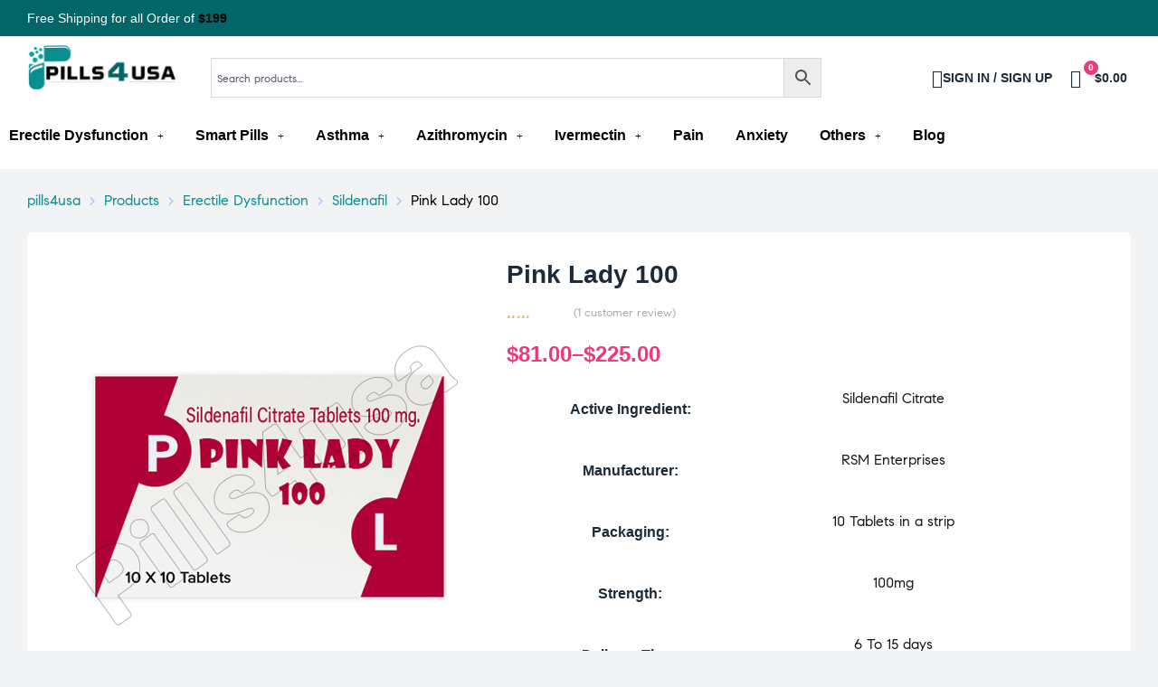

--- FILE ---
content_type: text/html; charset=UTF-8
request_url: https://www.pills4usa.com/product/pink-lady-100/
body_size: 49064
content:
<!doctype html>
<html lang="en-US" prefix="og: https://ogp.me/ns#" class="no-js">
<head>
    <meta charset="UTF-8">
    <meta name="viewport" content="width=device-width, initial-scale=1">
    <link rel="profile" href="http://gmpg.org/xfn/11">
	
<!-- Search Engine Optimization by Rank Math - https://rankmath.com/ -->
<title>Buy Pink Lady 100 : Online At Best Offer : 30 % Off</title>
<meta name="description" content="Pink Lady 100 It&#039;s Good For Enhancing Sensual Pleasure And Treating Sensual Issues In Women."/>
<meta name="robots" content="follow, index, max-snippet:-1, max-video-preview:-1, max-image-preview:large"/>
<link rel="canonical" href="https://www.pills4usa.com/product/pink-lady-100/" />
<meta property="og:locale" content="en_US" />
<meta property="og:type" content="product" />
<meta property="og:title" content="Buy Pink Lady 100 : Online At Best Offer : 30 % Off" />
<meta property="og:description" content="Pink Lady 100 It&#039;s Good For Enhancing Sensual Pleasure And Treating Sensual Issues In Women." />
<meta property="og:url" content="https://www.pills4usa.com/product/pink-lady-100/" />
<meta property="og:site_name" content="pills4usa" />
<meta property="og:updated_time" content="2025-04-30T16:46:51+05:30" />
<meta property="og:image" content="https://www.pills4usa.com/wp-content/uploads/2021/12/Pink-Lady-100-1.jpg" />
<meta property="og:image:secure_url" content="https://www.pills4usa.com/wp-content/uploads/2021/12/Pink-Lady-100-1.jpg" />
<meta property="og:image:width" content="500" />
<meta property="og:image:height" content="500" />
<meta property="og:image:alt" content="Pink Lady 100" />
<meta property="og:image:type" content="image/jpeg" />
<meta property="product:brand" content="RSM Enterprises" />
<meta property="product:availability" content="instock" />
<meta name="twitter:card" content="summary_large_image" />
<meta name="twitter:title" content="Buy Pink Lady 100 : Online At Best Offer : 30 % Off" />
<meta name="twitter:description" content="Pink Lady 100 It&#039;s Good For Enhancing Sensual Pleasure And Treating Sensual Issues In Women." />
<meta name="twitter:image" content="https://www.pills4usa.com/wp-content/uploads/2021/12/Pink-Lady-100-1.jpg" />
<meta name="twitter:label1" content="Price" />
<meta name="twitter:data1" content="&#036;81.00 - &#036;225.00" />
<meta name="twitter:label2" content="Availability" />
<meta name="twitter:data2" content="In stock" />
<script type="application/ld+json" class="rank-math-schema">{"@context":"https://schema.org","@graph":[{"@type":"Place","@id":"https://www.pills4usa.com/#place","address":{"@type":"PostalAddress","addressCountry":"United States"}},{"@type":["Pharmacy","Organization"],"@id":"https://www.pills4usa.com/#organization","name":"pills4usa","url":"https://www.pills4usa.com/","email":"info@pills4usa.com","address":{"@type":"PostalAddress","addressCountry":"United States"},"logo":{"@type":"ImageObject","@id":"https://www.pills4usa.com/#logo","url":"https://www.pills4usa.com/wp-content/uploads/2022/01/p4usa-logo.png","contentUrl":"https://www.pills4usa.com/wp-content/uploads/2022/01/p4usa-logo.png","caption":"pills4usa","inLanguage":"en-US"},"location":{"@id":"https://www.pills4usa.com/#place"}},{"@type":"WebSite","@id":"https://www.pills4usa.com/#website","url":"https://www.pills4usa.com","name":"pills4usa","publisher":{"@id":"https://www.pills4usa.com/#organization"},"inLanguage":"en-US"},{"@type":"ImageObject","@id":"https://www.pills4usa.com/wp-content/uploads/2021/12/Pink-Lady-100-1.jpg","url":"https://www.pills4usa.com/wp-content/uploads/2021/12/Pink-Lady-100-1.jpg","width":"500","height":"500","caption":"Pink Lady 100","inLanguage":"en-US"},{"@type":"ItemPage","@id":"https://www.pills4usa.com/product/pink-lady-100/#webpage","url":"https://www.pills4usa.com/product/pink-lady-100/","name":"Buy Pink Lady 100 : Online At Best Offer : 30 % Off","datePublished":"2021-12-17T06:34:48+05:30","dateModified":"2025-04-30T16:46:51+05:30","isPartOf":{"@id":"https://www.pills4usa.com/#website"},"primaryImageOfPage":{"@id":"https://www.pills4usa.com/wp-content/uploads/2021/12/Pink-Lady-100-1.jpg"},"inLanguage":"en-US"},{"@type":"Product","brand":{"@type":"Brand","name":"RSM Enterprises"},"name":"Buy Pink Lady 100 : Online At Best Offer : 30 % Off","description":"Pink Lady 100 It's Good For Enhancing Sensual Pleasure And Treating Sensual Issues In Women.","sku":"Pink Lady 100","category":"Erectile Dysfunction","mainEntityOfPage":{"@id":"https://www.pills4usa.com/product/pink-lady-100/#webpage"},"image":[{"@type":"ImageObject","url":"https://www.pills4usa.com/wp-content/uploads/2021/12/Pink-Lady-100-1.jpg","height":"500","width":"500"}],"aggregateRating":{"@type":"AggregateRating","ratingValue":"5.00","bestRating":"5","ratingCount":"1","reviewCount":"1"},"review":[{"@type":"Review","@id":"https://www.pills4usa.com/product/pink-lady-100/#li-comment-9650","description":"It was a pleasure receiving my order so quickly. The communication while my order was being processed was excellent. The order was received exactly as expected. The service and prices are excellent.","datePublished":"2023-01-21 00:21:45","reviewRating":{"@type":"Rating","ratingValue":"5","bestRating":"5","worstRating":"1"},"author":{"@type":"Person","name":"Dojax Quamo"}}],"offers":{"@type":"AggregateOffer","lowPrice":"81.00","highPrice":"225.00","offerCount":"4","priceCurrency":"USD","availability":"http://schema.org/InStock","seller":{"@type":"Organization","@id":"https://www.pills4usa.com/","name":"pills4usa","url":"https://www.pills4usa.com","logo":"https://www.pills4usa.com/wp-content/uploads/2022/01/p4usa-logo.png"},"url":"https://www.pills4usa.com/product/pink-lady-100/"},"additionalProperty":[{"@type":"PropertyValue","name":"pa_active-ingredient","value":"Sildenafil Citrate"},{"@type":"PropertyValue","name":"pa_manufacturers","value":"RSM Enterprises"},{"@type":"PropertyValue","name":"pa_packaging","value":"10 Tablets in a strip"},{"@type":"PropertyValue","name":"pa_strength","value":"100mg"},{"@type":"PropertyValue","name":"pa_delivery-time","value":"6 To 15 days"}],"@id":"https://www.pills4usa.com/product/pink-lady-100/#richSnippet"}]}</script>
<!-- /Rank Math WordPress SEO plugin -->

<link rel='stylesheet' id='elementor-frontend-css' href='https://www.pills4usa.com/wp-content/plugins/elementor/assets/css/frontend.min.css?ver=3.24.7' media='all' />
<link rel='stylesheet' id='elementor-post-57-css' href='https://www.pills4usa.com/wp-content/uploads/elementor/css/post-57.css?ver=1769523034' media='all' />
<link rel='stylesheet' id='elementor-post-317-css' href='https://www.pills4usa.com/wp-content/uploads/elementor/css/post-317.css?ver=1769523034' media='all' />
<link rel='stylesheet' id='e-animation-shrink-css' href='https://www.pills4usa.com/wp-content/plugins/elementor/assets/lib/animations/styles/e-animation-shrink.min.css?ver=3.24.7' media='all' />
<link rel='stylesheet' id='opal-boostrap-css' href='https://www.pills4usa.com/wp-content/themes/medilazar/assets/css/opal-boostrap.css?ver=6.6.2' media='all' />
<link rel='stylesheet' id='wp-block-library-css' href='https://www.pills4usa.com/wp-includes/css/dist/block-library/style.min.css?ver=6.6.2' media='all' />
<link rel='stylesheet' id='medilazar-style-css' href='https://www.pills4usa.com/wp-content/themes/medilazar/style.css?ver=6.6.2' media='all' />
<style id='medilazar-style-inline-css'>
body, input, button, select, textarea{color:#54576b}html { font-size:16px;}.c-heading{color:#1d2a38;}.c-primary{color:#026668;}.bg-primary{background-color:#026668;}.b-primary{border-color:#026668;}.button-primary:hover{background-color:#013637;border-color:#013637;}.c-secondary {color:#eb3a7b;}.bg-secondary {background-color:#eb3a7b;}.b-secondary{border-color:#eb3a7b;}.button-secondary:hover{background-color:#da165e;}blockquote cite,.breadcrumb,.breadcrumb a,input[type="text"]::placeholder,input[type="email"]::placeholder,input[type="url"]::placeholder,input[type="password"]::placeholder,input[type="search"]::placeholder,input[type="number"]::placeholder,input[type="tel"]::placeholder,input[type="range"]::placeholder,input[type="date"]::placeholder,input[type="month"]::placeholder,input[type="week"]::placeholder,input[type="time"]::placeholder,input[type="datetime"]::placeholder,input[type="datetime-local"]::placeholder,input[type="color"]::placeholder,input[type="text"],input[type="email"],input[type="url"],input[type="password"],input[type="search"],input[type="number"],input[type="tel"],input[type="range"],input[type="date"],input[type="month"],input[type="week"],input[type="time"],input[type="datetime"],input[type="datetime-local"],input[type="color"],textarea::placeholder,textarea,.mainmenu-container li a span,.tags-links a,.site-footer a,.c-body,.site-header-account .account-links-menu li a,.site-header-account .account-dashboard li a,.comment-form a,.tagcloud a,.cart-collaterals .cart_totals th,#payment .payment_methods li.woocommerce-notice,#payment .payment_methods li.woocommerce-notice--info,#payment .payment_methods li.woocommerce-info,table.woocommerce-checkout-review-order-table th,.opal-style-1.search-form-wapper .search-submit span,.opal-style-1.search-form-wapper .search-submit span:before,.elementor-nav-menu--dropdown a,.elementor-search-form--skin-minimal .elementor-search-form__icon,.elementor-search-form--skin-full_screen .elementor-search-form input.elementor-search-form__input[type="search"],.woocommerce-shipping-fields .select2-container--default .select2-selection--single .select2-selection__rendered,.woocommerce-billing-fields .select2-container--default .select2-selection--single .select2-selection__rendered,.opal-currency_switcher .list-currency button[type="submit"],li.product .posted_in a,.select-items div,.single-product div.type-product .summary .price del,.single-product div.type-product .product_meta .tagged_as a,.single-product div.type-product .product_meta .posted_in a,.single-product div.type-product .product_meta .sku,.single-product div.type-product .pbr-social-share a:not(:hover) {color:#54576b; }.button-outline,.woo-variation-swatches .variable-items-wrapper .button-variable-item:not(.radio-variable-item),.btn-link,.elementor-element .elementor-button-link .elementor-button,.button-link,.elementor-wpcf7-button-link input[type="button"][type="submit"],.elementor-wpcf7-button-link input[type="submit"],.elementor-wpcf7-button-link button[type="submit"],.mailchimp-button-link button,.mailchimp-button-link button[type="submit"],.mailchimp-button-link input[type="submit"],.widget-area strong,h1,.site-title,h2,h3,.page-header .page-title,h4,h5,h6,.h1,.h2,.h3,.h4,.h5,.h6,.tags-links .tags-title,blockquote,.breadcrumb li.current,.breadcrumb li .current-item,.breadcrumb > span.current,.breadcrumb > span .current-item,.form-group .form-row label,label,th,a,.main-navigation .top-menu > li > a,.menu-toggle,.vertical-navigation ul.menu > li > a,.page-numbers.next:not(ul),.page-numbers.prev:not(ul),.header-search .search-button,.entry-meta .author a:not(:hover),.pbr-social-share a,.entry-content blockquote cite a,.entry-content dt,.entry-content th,.site-header-account > a i,.site-header-account > a .text-account,.site-header-account > a .submenu-indicator,.comment-content strong,.comment-author,.comment-author a,.comment-metadata a.comment-edit-link,.comment-reply-link,.comment-content table th,.comment-content dt,.widget_search button[type="submit"],.widget_meta a,.widget_pages a,.widget_archive a,.widget_categories a,.widget_nav_menu a,.c-heading,fieldset legend,.post-navigation .nav-link a,.author-wrapper .author-name,.search .site-content .page-title,#secondary .widget_product_categories .current-cat > a,#secondary .widget_product_categories .current-cat > .count,.widget_recent_entries li.item-recent-post a,table.shop_table_responsive tbody th,.filter-close,table.cart:not(.wishlist_table) th,.cart-collaterals .cart_totals .order-total .woocommerce-Price-amount,.cart-collaterals .cart_totals .amount,.woocommerce-checkout .woocommerce-form-coupon-toggle .woocommerce-info,#payment .payment_methods > .wc_payment_method > label,table.woocommerce-checkout-review-order-table .order-total .woocommerce-Price-amount,table.woocommerce-checkout-review-order-table .product-name,.woocommerce-billing-fields label,.woocommerce-billing-fields > h3,.page-header .woocommerce-billing-fields > .page-title,.woocommerce-additional-fields label,.cart th,.shop_table th,.woocommerce-account .woocommerce-MyAccount-content strong,.woocommerce-account .woocommerce-MyAccount-content .woocommerce-Price-amount,.osf-sorting .gridlist-toggle a.active,.osf-sorting .gridlist-toggle a:hover,#reviews .commentlist li .woocommerce-review__author,.woocommerce-Tabs-panel table.shop_attributes th,#osf-accordion-container table.shop_attributes th,.single-product div.type-product .quantity_label,.single-product div.type-product form.cart .quantity,.single-product div.type-product table.variations label,.woocommerce-tabs ul.tabs li a,.woocommerce-tabs#osf-accordion-container [data-accordion] [data-control],.woocommerce-widget-layered-nav .osf-label-type,.woo-variation-swatches-stylesheet-disabled .variable-items-wrapper .variable-item:not(.radio-variable-item).button-variable-item:not(.disabled) .variable-item-span,.elementor-element .elementor-widget-wp-widget-recent-posts .title-post a,.elementor-featured-box-wrapper .elementor-featured-box-icon i,.elementor-featured-box-wrapper .elementor-featured-box-title,.elementor-widget-opal-image-hotspots .elementor-accordion .elementor-tab-title,.elementor-nav-menu--main .elementor-nav-menu a,.elementor-price-table__currency,.elementor-price-table__integer-part,.elementor-price-table__feature-inner span.item-active,.elementor-price-table__period,.countdown-times b,.elementor-progress-percentage,.elementor-widget-progress .elementor-title,.elementor-teams-wrapper .elementor-team-name,.elementor-widget-opal-testimonials .elementor-testimonial-title,.elementor-widget-opal-testimonials .elementor-testimonial-name,.header-button i,.header-button .title,.header-button .count-text,.header-button .amount,.header-button .text-wishlist,.wishlist_table .product-price,.stock .label,li.product h2 a,li.product h3 a,li.product .page-header .page-title a,.page-header li.product .page-title a,li.product .woocommerce-loop-product__title a,.shop-action .yith-wcqv-button,.shop-action .yith-wcwl-add-to-wishlist > div > a,.shop-action .compare,.single-product div.type-product .product_meta,.single-product div.type-product .pbr-social-share .social-share-header,.widget_price_filter .price_slider_amount {color:#1d2a38; }.button-custom:hover i,.breadcrumb a:hover,.breadcrumb a:hover span,.list-check li:before,.main-navigation .top-menu > li:hover > a,.main-navigation .top-menu > li:active > a,.main-navigation .top-menu > li:focus > a,.mainmenu-container li.current-menu-item > a,.mainmenu-container li.current-menu-parent > a,.mainmenu-container .menu-item > a:hover,.page-numbers:not(ul),.page-numbers.next:not(ul):hover,.page-numbers.prev:not(ul):hover,.site-header .header-group .search-submit:hover,.site-header .header-group .search-submit:focus,.entry-header .entry-title a:hover,.entry-meta a,.entry-meta .entry-date,.entry-meta .meta-inner i,.pbr-social-share a:hover,.post-navigation > div:hover .nav-title,.post-navigation > div:hover a,.post-navigation > div:hover b,.site-header-account > a:hover i,.site-header-account > a:hover .text-account,.site-header-account > a:hover .submenu-indicator,.comment-author a:hover,.comment-metadata a:hover,.title-with-icon:before,.widget_recent_entries li a:hover,.widget_recent_entries li a:active,.widget_recent_entries .post-date,.button-outline-primary,.cat-links a,.elementor-wpcf7-button-outline_primary input[type="button"],.elementor-wpcf7-button-outline_primary input[type="submit"],.elementor-wpcf7-button-outline_primary button[type="submit"],.mailchimp-button-outline_primary button,.mailchimp-button-outline_primary button[type="submit"],.mailchimp-button-outline_primary input[type="submit"],.elementor-element .elementor-button-outline_primary .elementor-button,.c-primary,.mainmenu-container ul ul .menu-item > a:hover,.mainmenu-container ul ul .menu-item > a:active,.mainmenu-container ul ul .menu-item > a:focus,.navigation-button .menu-toggle:hover,.navigation-button .menu-toggle:focus,.entry-content blockquote cite a:hover,.site-header-account .account-dropdown a.register-link,.site-header-account .account-dropdown a.lostpass-link,.comment-form a:hover,#secondary .elementor-widget-container h5:first-of-type,.elementor-featured-box-wrapper:hover .elementor-featured-box-icon i:before,.elementor-nav-menu-popup .mfp-close,.site-header-cart .widget_shopping_cart .product_list_widget li a:hover,.site-header-cart .widget_shopping_cart .product_list_widget li a:focus,.site-header-cart .shopping_cart_nav .product_list_widget li a:hover,.site-header-cart .shopping_cart_nav .product_list_widget li a:focus,.woocommerce-checkout .woocommerce-form-coupon-toggle .woocommerce-info a,.woocommerce-checkout .woocommerce-form-coupon-toggle .woocommerce-info a:hover,.woocommerce-privacy-policy-link,.opal-currency_switcher .list-currency button[type="submit"]:hover,.opal-currency_switcher .list-currency li.active button[type="submit"],ul.products li .posfed_in a:hover,ul.products li.product .posfed_in a:hover,.select-items div:hover,.single-product div.type-product .woocommerce-product-gallery .woocommerce-product-gallery__trigger:hover,.woocommerce-tabs ul.tabs li a:hover,.woocommerce-tabs ul.tabs li.active a,.button-wrapper #chart-button,.product_list_widget a:hover,.product_list_widget a:active,.product_list_widget a:focus,.woocommerce-product-list-3 a:hover,.woocommerce-product-list-3 a:active,.woocommerce-product-list-3 a:focus,#secondary .elementor-widget-wp-widget-recent-posts a,.elementor-element .elementor-widget-wp-widget-recent-posts .title-post a:hover,.elementor-brand-wrapper .elementor-brand-description,.contactform-content .form-title,.elementor-opal-countdown-wrapper .elementor-countdown-digits,.elementor-widget-icon-box.elementor-view-framed:hover .elementor-icon,.elementor-widget-icon-box.elementor-view-framed:not(:hover) .elementor-icon,.elementor-widget-icon-box.elementor-view-default:hover .elementor-icon,.elementor-widget-icon-box.elementor-view-default:not(:hover) .elementor-icon,.elementor-widget-icon-box:hover .elementor-icon-box-title,.elementor-widget.elementor-widget-icon-list .elementor-icon-list-item:not(:hover) i,.elementor-widget.elementor-widget-icon-list .elementor-icon-list-item:not(:hover) .elementor-icon-list-text,.elementor-widget.elementor-widget-icon-list .elementor-icon-list-item:hover i,.elementor-widget.elementor-widget-icon-list .elementor-icon-list-item:hover .elementor-icon-list-text,.elementor-widget-icon.elementor-view-default .elementor-icon,.elementor-widget-icon.elementor-view-framed .elementor-icon,.elementor-widget-opal-image-hotspots .elementor-accordion .elementor-tab-title.elementor-active,.elementor-nav-menu--main.elementor-nav-menu--layout-horizontal .elementor-nav-menu a.elementor-sub-item.elementor-item-active,.elementor-nav-menu--main .elementor-item.highlighted,.elementor-nav-menu--main .elementor-item.elementor-item-active,.elementor-nav-menu--main .elementor-item:hover,.elementor-nav-menu--main .elementor-item:focus,.elementor-nav-menu--main .current-menu-ancestor .elementor-item.has-submenu,.elementor-nav-menu--main .current-menu-item > .elementor-item,.elementor-nav-menu--popup .elementor-item.highlighted,.elementor-nav-menu--popup .elementor-item.elementor-item-active,.elementor-nav-menu--popup .elementor-item:hover,.elementor-nav-menu--popup .elementor-item:focus,.elementor-nav-menu--popup .elementor-nav-menu--dropdown a:hover,.elementor-nav-menu--popup .elementor-nav-menu--dropdown a.highlighted,.elementor-nav-menu--dropdown:not(.mega-menu) a:hover,.elementor-nav-menu--dropdown:not(.mega-menu) a.highlighted,.elementor-nav-menu--dropdown:not(.mega-menu) a.has-submenu,.elementor-menu-toggle:hover i,.elementor-menu-toggle:hover .menu-toggle-title,.elementor-widget-opal-phone:not(:hover) i,.elementor-widget-opal-phone:not(:hover) .elementor-phone-title,.elementor-widget-opal-phone:not(:hover) .elementor-phone-subtitle,.portfolio .portfolio-content .entry-title a:hover,.portfolio .entry-category a:hover,.elementor-portfolio-style-overlay .portfolio .portfolio-content .entry-title a:hover,.elementor-portfolio-style-overlay .portfolio .portfolio-content .entry-category a:hover,.elementor-portfolio__filter:hover,.single-portfolio-navigation .nav-link:hover span,.elementor-button-default .elementor-button,.elementor-search-form--skin-full_screen .elementor-search-form__toggle:hover,.elementor-widget-social-icons.elementor-social-custom .elementor-social-icon:hover i,.elementor-teams-wrapper .elementor-team-name:hover,.elementor-video-icon,.header-button:hover i,.header-button:hover .title,.header-button:hover .count-text,.header-button:hover .amount,.header-button:hover .text-wishlist,.filter-toggle:hover,.stock.in-stock .stock-availability,.woocommerce-MyAccount-navigation ul li.is-active a,.shop-action .yith-wcwl-add-to-wishlist > div.yith-wcwl-wishlistexistsbrowse > a:not(:hover),.shop-action .yith-wcwl-add-to-wishlist > div.yith-wcwl-wishlistaddedbrowse > a:not(:hover),.single-product div.type-product .entry-summary .yith-wcwl-add-to-wishlist > div.yith-wcwl-wishlistexistsbrowse > a:not(:hover),.single-product div.type-product .entry-summary .yith-wcwl-add-to-wishlist > div.yith-wcwl-wishlistaddedbrowse > a:not(:hover) {color:#026668; }.f-primary {fill:#026668; }.mp-level::-webkit-scrollbar-thumb,.page-numbers:not(ul):not(.dots):not(.next):not(.prev):hover,.page-numbers:not(ul):not(.dots):not(.next):not(.prev):focus,.page-numbers.current:not(ul):not(.dots):not(.next):not(.prev),.more-link i,.more-link:after,.page-links a:hover .page-number,.page-links a:focus .page-number,.page-links .current .page-number,.page-links > .page-number,.scrollup,.tagcloud a:hover,.tagcloud a:focus,.button-primary,input[type="reset"],input.secondary[type="button"],input.secondary[type="reset"],input.secondary[type="submit"],input[type="button"],input[type="submit"],button[type="submit"],.secondary-button .search-submit,.elementor-wpcf7-button-primary input[type="button"][type="submit"],.elementor-wpcf7-button-primary input[type="submit"],.elementor-wpcf7-button-primary button[type="submit"],.mailchimp-button-primary button,.mailchimp-button-primary button[type="submit"],.mailchimp-button-primary input[type="submit"],.wc-proceed-to-checkout a.checkout-button,.wishlist_table .product-add-to-cart .add_to_cart,.widget_shopping_cart .buttons .button:nth-child(odd),.button-default:hover,.button-dark:hover,.elementor-element .elementor-button-dark .elementor-button:hover,.elementor-wpcf7-button-dark input:hover[type="submit"],.elementor-wpcf7-button-dark button:hover[type="submit"],.mailchimp-button-dark button:hover,.mailchimp-button-dark input:hover[type="submit"],form.woocommerce-form-login .button:hover[type="submit"],form.register .button:hover[type="submit"],.button-dark:active,.elementor-element .elementor-button-dark .elementor-button:active,.elementor-wpcf7-button-dark input:active[type="submit"],.elementor-wpcf7-button-dark button:active[type="submit"],.mailchimp-button-dark button:active,.mailchimp-button-dark input:active[type="submit"],form.woocommerce-form-login .button:active[type="submit"],form.register .button:active[type="submit"],.button-dark:focus,.elementor-element .elementor-button-dark .elementor-button:focus,.elementor-wpcf7-button-dark input:focus[type="submit"],.elementor-wpcf7-button-dark button:focus[type="submit"],.mailchimp-button-dark button:focus,.mailchimp-button-dark input:focus[type="submit"],form.woocommerce-form-login .button:focus[type="submit"],form.register .button:focus[type="submit"],.button-outline-dark:hover,.elementor-element .elementor-button-outline_dark .elementor-button:hover,.button-outline-dark:active,.elementor-element .elementor-button-outline_dark .elementor-button:active,.button-outline-dark:focus,.elementor-element .elementor-button-outline_dark .elementor-button:focus,.button-light:hover,.elementor-element .elementor-button-light .elementor-button:hover,.elementor-wpcf7-button-light input:hover[type="submit"],.elementor-wpcf7-button-light button:hover[type="submit"],.mailchimp-button-light button:hover,.mailchimp-button-light input:hover[type="submit"],.wishlist_table .product-add-to-cart .remove_from_wishlist:hover,.wishlist_table.mobile li .additional-info-wrapper a.remove_from_wishlist:hover,.button-light:active,.elementor-element .elementor-button-light .elementor-button:active,.elementor-wpcf7-button-light input:active[type="submit"],.elementor-wpcf7-button-light button:active[type="submit"],.mailchimp-button-light button:active,.mailchimp-button-light input:active[type="submit"],.wishlist_table .product-add-to-cart .remove_from_wishlist:active,.wishlist_table.mobile li .additional-info-wrapper a.remove_from_wishlist:active,.button-light:focus,.elementor-element .elementor-button-light .elementor-button:focus,.elementor-wpcf7-button-light input:focus[type="submit"],.elementor-wpcf7-button-light button:focus[type="submit"],.mailchimp-button-light button:focus,.mailchimp-button-light input:focus[type="submit"],.wishlist_table .product-add-to-cart .remove_from_wishlist:focus,.wishlist_table.mobile li .additional-info-wrapper a.remove_from_wishlist:focus,.elementor-element .elementor-button-primary .elementor-button,.button-outline:hover,.woo-variation-swatches .variable-items-wrapper .button-variable-item:hover:not(.radio-variable-item),.button-outline:active,.woo-variation-swatches .variable-items-wrapper .button-variable-item:active:not(.radio-variable-item),.button-outline.active,.woo-variation-swatches .variable-items-wrapper .active.button-variable-item:not(.radio-variable-item),.show > .button-outline.dropdown-toggle,.woo-variation-swatches .variable-items-wrapper .show > .dropdown-toggle.button-variable-item:not(.radio-variable-item),.button-outline-primary:hover,.cat-links a:hover,.elementor-wpcf7-button-outline_primary input:hover[type="button"],.elementor-wpcf7-button-outline_primary input:hover[type="submit"],.elementor-wpcf7-button-outline_primary button:hover[type="submit"],.mailchimp-button-outline_primary button:hover,.mailchimp-button-outline_primary input:hover[type="submit"],.button-outline-primary:active,.cat-links a:active,.elementor-wpcf7-button-outline_primary input:active[type="button"],.elementor-wpcf7-button-outline_primary input:active[type="submit"],.elementor-wpcf7-button-outline_primary button:active[type="submit"],.mailchimp-button-outline_primary button:active,.mailchimp-button-outline_primary input:active[type="submit"],.button-outline-primary.active,.cat-links a.active,.elementor-wpcf7-button-outline_primary input.active[type="button"],.elementor-wpcf7-button-outline_primary input.active[type="submit"],.elementor-wpcf7-button-outline_primary button.active[type="submit"],.mailchimp-button-outline_primary button.active,.mailchimp-button-outline_primary input.active[type="submit"],.show > .button-outline-primary.dropdown-toggle,.cat-links .show > a.dropdown-toggle,.elementor-wpcf7-button-outline_primary .show > input.dropdown-toggle[type="button"],.elementor-wpcf7-button-outline_primary .show > input.dropdown-toggle[type="submit"],.elementor-wpcf7-button-outline_primary .show > button.dropdown-toggle[type="submit"],.mailchimp-button-outline_primary .show > button.dropdown-toggle,.mailchimp-button-outline_primary .show > input.dropdown-toggle[type="submit"],.elementor-element .elementor-button-outline_primary .elementor-button:hover,.elementor-element .elementor-button-outline_primary .elementor-button:active,.elementor-element .elementor-button-outline_primary .elementor-button:focus,.bg-primary,.owl-theme .owl-nav [class*='owl-']:hover:before,.elementor-element .elementor-button-secondary .elementor-button:after,.elementor-element .elementor-button-outline_secondary .elementor-button:before,.elementor-element .elementor-button-link .elementor-button .elementor-button-icon,.elementor-cta .elementor-cta_circle,.elementor-widget-divider .elementor-divider-separator:before,.elementor-icon-bg-yes .elementor-featured-box-wrapper .elementor-featured-box-icon i:after,.elementor-flip-box__front,.elementor-widget-icon-box.elementor-view-stacked:not(:hover) .elementor-icon,.elementor-widget-icon-box.elementor-view-stacked:hover .elementor-icon,.elementor-text-underline-yes .elementor-icon-list-item:hover .elementor-icon-list-text:before,.elementor-widget-icon.elementor-view-stacked .elementor-icon,.elementor-widget-opal-image-hotspots .scrollbar-inner > .scroll-element .scroll-bar,.opal-image-hotspots-main-icons .opal-image-hotspots-icon,.elementor-widget-opal-image-gallery .gallery-item-overlay,.elementor-widget-opal-image-gallery .elementor-galerry__filter.elementor-active,.elementor-nav-menu--main.elementor-nav-menu--layout-horizontal:not(.e--pointer-framed) .elementor-nav-menu > li.current-menu-parent > a:before,.elementor-nav-menu--main.elementor-nav-menu--layout-horizontal:not(.e--pointer-framed) .elementor-nav-menu > li.current-menu-parent > a:after,.elementor-nav-menu--main.e--pointer-dot .elementor-item.elementor-item-active:before,.elementor-nav-menu--main.e--pointer-dot .elementor-item:not(:hover):before,.elementor-nav-menu--main.e--pointer-dot .elementor-item:hover:before,.elementor-nav-menu--main:not(.e--pointer-framed) .elementor-item.elementor-item-active:before,.elementor-nav-menu--main:not(.e--pointer-framed) .elementor-item.elementor-item-active:after,.elementor-nav-menu--main:not(.e--pointer-framed) .elementor-item:before,.elementor-nav-menu--main:not(.e--pointer-framed) .elementor-item:after,.elementor-nav-menu--popup.e--pointer-dot .elementor-item.elementor-item-active:before,.elementor-nav-menu--popup.e--pointer-dot .elementor-item:hover:before,.e--pointer-dot .elementor-item:before,.e--pointer-underline .elementor-item .menu-title:before,.e--pointer-underline .elementor-item .menu-title:after,.single-portfolio-summary .pbr-social-share a:hover,.opal-product-tooltipster .tooltipster-content,.elementor-teams-wrapper .team-icon-socials a,.timeline-item .timeline-thumbnail:after,.header-button:hover .count,.notification-added-to-cart .ns-content,#payment .place-order .button:hover,.shop-action a[class*="product_type_"]:before,.shop-action .yith-wcqv-button:hover,.shop-action .yith-wcwl-add-to-wishlist > div > a:hover,.shop-action .compare:hover,.single-product[class*="opal-comment-form"] .comment-form .form-submit .submit:hover,.single-product[class*="opal-comment-form"] .comment-form .form-submit .submit:active,.single-product[class*="opal-comment-form"] .comment-form .form-submit .submit:focus,.widget_price_filter .ui-slider .ui-slider-handle,.widget_price_filter .ui-slider .ui-slider-range,.handheld-footer-bar .cart .footer-cart-contents .count {background-color:#026668; }.button-outline-secondary,.elementor-wpcf7-button-outline_secondary input[type="button"][type="submit"],.elementor-wpcf7-button-outline_secondary input[type="submit"],.elementor-wpcf7-button-outline_secondary button[type="submit"],.mailchimp-button-outline_secondary button,.mailchimp-button-outline_secondary button[type="submit"],.mailchimp-button-outline_secondary input[type="submit"],.elementor-element.elementor-button-link .elementor-button:hover,blockquote:before,input[type="text"]:focus,input[type="email"]:focus,input[type="url"]:focus,input[type="password"]:focus,input[type="search"]:focus,input[type="number"]:focus,input[type="tel"]:focus,input[type="range"]:focus,input[type="date"]:focus,input[type="month"]:focus,input[type="week"]:focus,input[type="time"]:focus,input[type="datetime"]:focus,input[type="datetime-local"]:focus,input[type="color"]:focus,textarea:focus,.tagcloud a:hover,.tagcloud a:focus,.button-primary,input[type="reset"],input.secondary[type="button"],input.secondary[type="reset"],input.secondary[type="submit"],input[type="button"],input[type="submit"],button[type="submit"],.secondary-button .search-submit,.elementor-wpcf7-button-primary input[type="button"][type="submit"],.elementor-wpcf7-button-primary input[type="submit"],.elementor-wpcf7-button-primary button[type="submit"],.mailchimp-button-primary button,.mailchimp-button-primary button[type="submit"],.mailchimp-button-primary input[type="submit"],.wc-proceed-to-checkout a.checkout-button,.wishlist_table .product-add-to-cart .add_to_cart,.widget_shopping_cart .buttons .button:nth-child(odd),.button-default:hover,.button-dark:hover,.elementor-element .elementor-button-dark .elementor-button:hover,.elementor-wpcf7-button-dark input:hover[type="submit"],.elementor-wpcf7-button-dark button:hover[type="submit"],.mailchimp-button-dark button:hover,.mailchimp-button-dark input:hover[type="submit"],form.woocommerce-form-login .button:hover[type="submit"],form.register .button:hover[type="submit"],.button-dark:active,.elementor-element .elementor-button-dark .elementor-button:active,.elementor-wpcf7-button-dark input:active[type="submit"],.elementor-wpcf7-button-dark button:active[type="submit"],.mailchimp-button-dark button:active,.mailchimp-button-dark input:active[type="submit"],form.woocommerce-form-login .button:active[type="submit"],form.register .button:active[type="submit"],.button-dark:focus,.elementor-element .elementor-button-dark .elementor-button:focus,.elementor-wpcf7-button-dark input:focus[type="submit"],.elementor-wpcf7-button-dark button:focus[type="submit"],.mailchimp-button-dark button:focus,.mailchimp-button-dark input:focus[type="submit"],form.woocommerce-form-login .button:focus[type="submit"],form.register .button:focus[type="submit"],.button-outline-dark:hover,.elementor-element .elementor-button-outline_dark .elementor-button:hover,.button-outline-dark:active,.elementor-element .elementor-button-outline_dark .elementor-button:active,.button-outline-dark:focus,.elementor-element .elementor-button-outline_dark .elementor-button:focus,.button-light:hover,.elementor-element .elementor-button-light .elementor-button:hover,.elementor-wpcf7-button-light input:hover[type="submit"],.elementor-wpcf7-button-light button:hover[type="submit"],.mailchimp-button-light button:hover,.mailchimp-button-light input:hover[type="submit"],.wishlist_table .product-add-to-cart .remove_from_wishlist:hover,.wishlist_table.mobile li .additional-info-wrapper a.remove_from_wishlist:hover,.button-light:active,.elementor-element .elementor-button-light .elementor-button:active,.elementor-wpcf7-button-light input:active[type="submit"],.elementor-wpcf7-button-light button:active[type="submit"],.mailchimp-button-light button:active,.mailchimp-button-light input:active[type="submit"],.wishlist_table .product-add-to-cart .remove_from_wishlist:active,.wishlist_table.mobile li .additional-info-wrapper a.remove_from_wishlist:active,.button-light:focus,.elementor-element .elementor-button-light .elementor-button:focus,.elementor-wpcf7-button-light input:focus[type="submit"],.elementor-wpcf7-button-light button:focus[type="submit"],.mailchimp-button-light button:focus,.mailchimp-button-light input:focus[type="submit"],.wishlist_table .product-add-to-cart .remove_from_wishlist:focus,.wishlist_table.mobile li .additional-info-wrapper a.remove_from_wishlist:focus,.elementor-element .elementor-button-primary .elementor-button,.button-outline-primary,.cat-links a,.elementor-wpcf7-button-outline_primary input[type="button"],.elementor-wpcf7-button-outline_primary input[type="submit"],.elementor-wpcf7-button-outline_primary button[type="submit"],.mailchimp-button-outline_primary button,.mailchimp-button-outline_primary button[type="submit"],.mailchimp-button-outline_primary input[type="submit"],.elementor-element .elementor-button-outline_primary .elementor-button,.button-outline:hover,.woo-variation-swatches .variable-items-wrapper .button-variable-item:hover:not(.radio-variable-item),.button-outline:active,.woo-variation-swatches .variable-items-wrapper .button-variable-item:active:not(.radio-variable-item),.button-outline.active,.woo-variation-swatches .variable-items-wrapper .active.button-variable-item:not(.radio-variable-item),.show > .button-outline.dropdown-toggle,.woo-variation-swatches .variable-items-wrapper .show > .dropdown-toggle.button-variable-item:not(.radio-variable-item),.button-outline-primary:hover,.cat-links a:hover,.elementor-wpcf7-button-outline_primary input:hover[type="button"],.elementor-wpcf7-button-outline_primary input:hover[type="submit"],.elementor-wpcf7-button-outline_primary button:hover[type="submit"],.mailchimp-button-outline_primary button:hover,.mailchimp-button-outline_primary input:hover[type="submit"],.button-outline-primary:active,.cat-links a:active,.elementor-wpcf7-button-outline_primary input:active[type="button"],.elementor-wpcf7-button-outline_primary input:active[type="submit"],.elementor-wpcf7-button-outline_primary button:active[type="submit"],.mailchimp-button-outline_primary button:active,.mailchimp-button-outline_primary input:active[type="submit"],.button-outline-primary.active,.cat-links a.active,.elementor-wpcf7-button-outline_primary input.active[type="button"],.elementor-wpcf7-button-outline_primary input.active[type="submit"],.elementor-wpcf7-button-outline_primary button.active[type="submit"],.mailchimp-button-outline_primary button.active,.mailchimp-button-outline_primary input.active[type="submit"],.show > .button-outline-primary.dropdown-toggle,.cat-links .show > a.dropdown-toggle,.elementor-wpcf7-button-outline_primary .show > input.dropdown-toggle[type="button"],.elementor-wpcf7-button-outline_primary .show > input.dropdown-toggle[type="submit"],.elementor-wpcf7-button-outline_primary .show > button.dropdown-toggle[type="submit"],.mailchimp-button-outline_primary .show > button.dropdown-toggle,.mailchimp-button-outline_primary .show > input.dropdown-toggle[type="submit"],.elementor-element .elementor-button-outline_primary .elementor-button:hover,.elementor-element .elementor-button-outline_primary .elementor-button:active,.elementor-element .elementor-button-outline_primary .elementor-button:focus,.b-primary,.owl-theme .owl-nav [class*='owl-']:hover:before,.elementor-widget-icon-box.elementor-view-framed:hover .elementor-icon,.elementor-widget-icon-box.elementor-view-framed:not(:hover) .elementor-icon,.elementor-widget-icon.elementor-view-default .elementor-icon,.elementor-widget-icon.elementor-view-framed .elementor-icon,.elementor-widget-opal-image-gallery .elementor-galerry__filter.elementor-active:before,.mc4wp-form-fields:focus-within,.e--pointer-framed .elementor-item.elementor-item-active:before,.e--pointer-framed .elementor-item.elementor-item-active:after,.e--pointer-framed .elementor-item:before,.e--pointer-framed .elementor-item:after,.elementor-nav-menu--main > .elementor-nav-menu,.elementor-nav-menu--main .elementor-nav-menu ul,ul.elementor-price-table__features-list,.elementor-search-form__container:not(.elementor-search-form--full-screen):focus-within,.elementor-search-form--skin-full_screen .elementor-search-form__toggle:hover,.site-header-cart .widget_shopping_cart,#payment .place-order .button:hover,.shop-action .yith-wcqv-button:hover,.shop-action .yith-wcwl-add-to-wishlist > div > a:hover,.shop-action .compare:hover,.single-product div.type-product .woocommerce-product-gallery .flex-control-thumbs li img.flex-active,.single-product div.type-product .woocommerce-product-gallery .flex-control-thumbs li:hover img,.single-product[class*="opal-comment-form"] .comment-form .form-submit .submit:hover,.single-product[class*="opal-comment-form"] .comment-form .form-submit .submit:active,.single-product[class*="opal-comment-form"] .comment-form .form-submit .submit:focus,.woocommerce-tabs ul.tabs li a:hover:after,.woocommerce-tabs ul.tabs li.active a:after,.otf-product-recently-content li:hover .product-thumbnail img {border-color:#026668; }.site-header-account .account-dropdown .account-wrap,.opal-product-tooltipster.tooltipster-base.tooltipster-top .tooltipster-arrow-background {border-top-color:#026668; }.main-navigation .top-menu > li:hover:before,.main-navigation .top-menu > li:active:before,.main-navigation .top-menu > li:focus:before,.site-header-account .account-dropdown .account-wrap:before,.elementor-nav-menu--layout-horizontal .elementor-nav-menu li.menu-item-has-children:before,.elementor-nav-menu--layout-horizontal .elementor-nav-menu li.has-mega-menu:before,.site-header-cart .widget_shopping_cart:before {border-bottom-color:#026668; }.opal-product-tooltipster.tooltipster-base.tooltipster-left .tooltipster-arrow-background {border-left-color:#026668; }.shop-action a[class*="product_type_"] {background-image:linear-gradient(to right, #026668 0, #026668 100%);}.btn-link:focus,.elementor-element .elementor-button-link .elementor-button:focus,.btn-link:hover,.elementor-element .elementor-button-link .elementor-button:hover,.button-link:focus,.elementor-wpcf7-button-link input:focus[type="submit"],.elementor-wpcf7-button-link button:focus[type="submit"],.mailchimp-button-link button:focus,.mailchimp-button-link input:focus[type="submit"],.button-link:hover,.elementor-wpcf7-button-link input:hover[type="submit"],.elementor-wpcf7-button-link button:hover[type="submit"],.mailchimp-button-link button:hover,.mailchimp-button-link input:hover[type="submit"],a:hover,a:active,.widget_search button[type="submit"]:hover,.widget_search button[type="submit"]:focus,.elementor-widget-opal-phone:hover i,.elementor-widget-opal-phone:hover .elementor-phone-title,.elementor-widget-opal-phone:hover .elementor-phone-subtitle,.elementor-search-form .elementor-search-form__submit:active,.elementor-search-form .elementor-search-form__submit:hover,li.product .posted_in a:hover,.single-product div.type-product .product_meta .tagged_as a:hover,.single-product div.type-product .product_meta .posted_in a:hover {color:#013637; }.tags-links a:hover,.scrollup:hover,.button-primary:hover,input:hover[type="reset"],input:hover[type="button"],input:hover[type="submit"],button:hover[type="submit"],.secondary-button .search-submit:hover,.elementor-wpcf7-button-primary input:hover[type="submit"],.elementor-wpcf7-button-primary button:hover[type="submit"],.mailchimp-button-primary button:hover,.wc-proceed-to-checkout a.checkout-button:hover,.wishlist_table .product-add-to-cart .add_to_cart:hover,.widget_shopping_cart .buttons .button:hover:nth-child(odd),.button-primary:active,input:active[type="reset"],input:active[type="button"],input:active[type="submit"],button:active[type="submit"],.secondary-button .search-submit:active,.elementor-wpcf7-button-primary input:active[type="submit"],.elementor-wpcf7-button-primary button:active[type="submit"],.mailchimp-button-primary button:active,.wc-proceed-to-checkout a.checkout-button:active,.wishlist_table .product-add-to-cart .add_to_cart:active,.widget_shopping_cart .buttons .button:active:nth-child(odd),.button-primary.active,input.active[type="reset"],input.active[type="button"],input.active[type="submit"],button.active[type="submit"],.secondary-button .active.search-submit,.elementor-wpcf7-button-primary input.active[type="submit"],.elementor-wpcf7-button-primary button.active[type="submit"],.mailchimp-button-primary button.active,.wc-proceed-to-checkout a.active.checkout-button,.wishlist_table .product-add-to-cart .active.add_to_cart,.widget_shopping_cart .buttons .active.button:nth-child(odd),.show > .button-primary.dropdown-toggle,.show > input.dropdown-toggle[type="reset"],.show > input.dropdown-toggle[type="button"],.show > input.dropdown-toggle[type="submit"],.show > button.dropdown-toggle[type="submit"],.secondary-button .show > .dropdown-toggle.search-submit,.elementor-wpcf7-button-primary .show > input.dropdown-toggle[type="submit"],.elementor-wpcf7-button-primary .show > button.dropdown-toggle[type="submit"],.mailchimp-button-primary .show > button.dropdown-toggle,.mailchimp-button-primary .show > input.dropdown-toggle[type="submit"],.wc-proceed-to-checkout .show > a.dropdown-toggle.checkout-button,.wishlist_table .product-add-to-cart .show > .dropdown-toggle.add_to_cart,.widget_shopping_cart .buttons .show > .dropdown-toggle.button:nth-child(odd),.elementor-element .elementor-button-primary .elementor-button:hover,.elementor-element .elementor-button-primary .elementor-button:active,.elementor-element .elementor-button-primary .elementor-button:focus,.single-product div.type-product .entry-summary .yith-wcwl-add-to-wishlist > div > a:hover,.single-product div.type-product .entry-summary .compare:hover {background-color:#013637; }.tags-links a:hover,.button-primary:hover,input:hover[type="reset"],input:hover[type="button"],input:hover[type="submit"],button:hover[type="submit"],.secondary-button .search-submit:hover,.elementor-wpcf7-button-primary input:hover[type="submit"],.elementor-wpcf7-button-primary button:hover[type="submit"],.mailchimp-button-primary button:hover,.wc-proceed-to-checkout a.checkout-button:hover,.wishlist_table .product-add-to-cart .add_to_cart:hover,.widget_shopping_cart .buttons .button:hover:nth-child(odd),.button-primary:active,input:active[type="reset"],input:active[type="button"],input:active[type="submit"],button:active[type="submit"],.secondary-button .search-submit:active,.elementor-wpcf7-button-primary input:active[type="submit"],.elementor-wpcf7-button-primary button:active[type="submit"],.mailchimp-button-primary button:active,.wc-proceed-to-checkout a.checkout-button:active,.wishlist_table .product-add-to-cart .add_to_cart:active,.widget_shopping_cart .buttons .button:active:nth-child(odd),.button-primary.active,input.active[type="reset"],input.active[type="button"],input.active[type="submit"],button.active[type="submit"],.secondary-button .active.search-submit,.elementor-wpcf7-button-primary input.active[type="submit"],.elementor-wpcf7-button-primary button.active[type="submit"],.mailchimp-button-primary button.active,.wc-proceed-to-checkout a.active.checkout-button,.wishlist_table .product-add-to-cart .active.add_to_cart,.widget_shopping_cart .buttons .active.button:nth-child(odd),.show > .button-primary.dropdown-toggle,.show > input.dropdown-toggle[type="reset"],.show > input.dropdown-toggle[type="button"],.show > input.dropdown-toggle[type="submit"],.show > button.dropdown-toggle[type="submit"],.secondary-button .show > .dropdown-toggle.search-submit,.elementor-wpcf7-button-primary .show > input.dropdown-toggle[type="submit"],.elementor-wpcf7-button-primary .show > button.dropdown-toggle[type="submit"],.mailchimp-button-primary .show > button.dropdown-toggle,.mailchimp-button-primary .show > input.dropdown-toggle[type="submit"],.wc-proceed-to-checkout .show > a.dropdown-toggle.checkout-button,.wishlist_table .product-add-to-cart .show > .dropdown-toggle.add_to_cart,.widget_shopping_cart .buttons .show > .dropdown-toggle.button:nth-child(odd),.elementor-element .elementor-button-primary .elementor-button:hover,.elementor-element .elementor-button-primary .elementor-button:active,.elementor-element .elementor-button-primary .elementor-button:focus,.single-product div.type-product .entry-summary .yith-wcwl-add-to-wishlist > div > a:hover,.single-product div.type-product .entry-summary .compare:hover,.woo-variation-swatches .variable-items-wrapper .variable-item.selected:not(.radio-variable-item),.woo-variation-swatches .variable-items-wrapper .variable-item.selected:not(.radio-variable-item):hover {border-color:#013637; }.vertical-navigation ul.menu > li > a:hover,.vertical-navigation ul.menu > li > a:hover i,.button-outline-secondary,.elementor-wpcf7-button-outline_secondary input[type="button"][type="submit"],.elementor-wpcf7-button-outline_secondary input[type="submit"],.elementor-wpcf7-button-outline_secondary button[type="submit"],.mailchimp-button-outline_secondary button,.mailchimp-button-outline_secondary button[type="submit"],.mailchimp-button-outline_secondary input[type="submit"],.elementor-element .elementor-button-outline_secondary .elementor-button,.c-secondary,.author-wrapper .author-name h6,.contactform-content button.mfp-close,.site-header-cart .widget_shopping_cart .product_list_widget li .quantity .amount,.site-header-cart .shopping_cart_nav .product_list_widget li .quantity .amount,ul.products li .product-price ins,ul.products li .price ins,ul.products li.product .product-price ins,ul.products li.product .price ins,.single-product div.type-product .summary .price {color:#eb3a7b; }.f-secondary {fill:#eb3a7b; }.button-secondary,.elementor-wpcf7-button-secondary input[type="button"][type="submit"],.elementor-wpcf7-button-secondary input[type="submit"],.elementor-wpcf7-button-secondary button[type="submit"],.mailchimp-button-secondary button,.mailchimp-button-secondary button[type="submit"],.mailchimp-button-secondary input[type="submit"],.woocommerce-cart .return-to-shop a,.checkout_coupon .form-row-last button,#payment .place-order .button,.woocommerce-MyAccount-content .woocommerce-Pagination .woocommerce-button,.widget_shopping_cart .buttons .button,.elementor-button-secondary button[type="submit"],.elementor-button-secondary input[type="button"],.elementor-button-secondary input[type="submit"],.elementor-element .elementor-button-secondary .elementor-button,.button-outline-secondary:hover,.elementor-wpcf7-button-outline_secondary input:hover[type="submit"],.elementor-wpcf7-button-outline_secondary button:hover[type="submit"],.mailchimp-button-outline_secondary button:hover,.mailchimp-button-outline_secondary input:hover[type="submit"],.button-outline-secondary:active,.elementor-wpcf7-button-outline_secondary input:active[type="submit"],.elementor-wpcf7-button-outline_secondary button:active[type="submit"],.mailchimp-button-outline_secondary button:active,.mailchimp-button-outline_secondary input:active[type="submit"],.button-outline-secondary.active,.elementor-wpcf7-button-outline_secondary input.active[type="submit"],.elementor-wpcf7-button-outline_secondary button.active[type="submit"],.mailchimp-button-outline_secondary button.active,.mailchimp-button-outline_secondary input.active[type="submit"],.show > .button-outline-secondary.dropdown-toggle,.elementor-wpcf7-button-outline_secondary .show > input.dropdown-toggle[type="submit"],.elementor-wpcf7-button-outline_secondary .show > button.dropdown-toggle[type="submit"],.mailchimp-button-outline_secondary .show > button.dropdown-toggle,.mailchimp-button-outline_secondary .show > input.dropdown-toggle[type="submit"],.elementor-element .elementor-button-outline_secondary .elementor-button:hover,.elementor-element .elementor-button-outline_secondary .elementor-button:active,.elementor-element .elementor-button-outline_secondary .elementor-button:focus,.bg-secondary,#secondary .elementor-widget-wp-widget-categories a:before,.title-bg-polygon,.elementor-flip-box__back,.elementor-text-underline-yes .elementor-icon-list-item:not(:hover) .elementor-icon-list-text:before,.elementor-teams-wrapper .team-icon-socials a:hover,.header-button .count {background-color:#eb3a7b; }.form-control:focus,.button-secondary,.elementor-wpcf7-button-secondary input[type="button"][type="submit"],.elementor-wpcf7-button-secondary input[type="submit"],.elementor-wpcf7-button-secondary button[type="submit"],.mailchimp-button-secondary button,.mailchimp-button-secondary button[type="submit"],.mailchimp-button-secondary input[type="submit"],.woocommerce-cart .return-to-shop a,.checkout_coupon .form-row-last button,#payment .place-order .button,.woocommerce-MyAccount-content .woocommerce-Pagination .woocommerce-button,.widget_shopping_cart .buttons .button,.elementor-button-secondary button[type="submit"],.elementor-button-secondary input[type="button"],.elementor-button-secondary input[type="submit"],.elementor-element .elementor-button-secondary .elementor-button,.button-outline-secondary,.elementor-wpcf7-button-outline_secondary input[type="button"][type="submit"],.elementor-wpcf7-button-outline_secondary input[type="submit"],.elementor-wpcf7-button-outline_secondary button[type="submit"],.mailchimp-button-outline_secondary button,.mailchimp-button-outline_secondary button[type="submit"],.mailchimp-button-outline_secondary input[type="submit"],.elementor-element .elementor-button-outline_secondary .elementor-button,.button-outline-secondary:hover,.elementor-wpcf7-button-outline_secondary input:hover[type="submit"],.elementor-wpcf7-button-outline_secondary button:hover[type="submit"],.button-outline-secondary:active,.elementor-wpcf7-button-outline_secondary input:active[type="submit"],.elementor-wpcf7-button-outline_secondary button:active[type="submit"],.button-outline-secondary.active,.elementor-wpcf7-button-outline_secondary input.active[type="submit"],.elementor-wpcf7-button-outline_secondary button.active[type="submit"],.show > .button-outline-secondary.dropdown-toggle,.elementor-wpcf7-button-outline_secondary .show > input.dropdown-toggle[type="submit"],.elementor-wpcf7-button-outline_secondary .show > button.dropdown-toggle[type="submit"],.mailchimp-button-outline_secondary .show > button.dropdown-toggle,.mailchimp-button-outline_secondary .show > input.dropdown-toggle[type="submit"],.elementor-element .elementor-button-outline_secondary .elementor-button:hover,.elementor-element .elementor-button-outline_secondary .elementor-button:active,.elementor-element .elementor-button-outline_secondary .elementor-button:focus,.b-secondary {border-color:#eb3a7b; }.button-secondary:hover,.elementor-wpcf7-button-secondary input:hover[type="submit"],.elementor-wpcf7-button-secondary button:hover[type="submit"],.mailchimp-button-secondary button:hover,.mailchimp-button-secondary input:hover[type="submit"],.woocommerce-cart .return-to-shop a:hover,.checkout_coupon .form-row-last button:hover,#payment .place-order .button:hover,.woocommerce-MyAccount-content .woocommerce-Pagination .woocommerce-button:hover,.widget_shopping_cart .buttons .button:hover,.button-secondary:active,.elementor-wpcf7-button-secondary input:active[type="submit"],.elementor-wpcf7-button-secondary button:active[type="submit"],.mailchimp-button-secondary button:active,.mailchimp-button-secondary input:active[type="submit"],.woocommerce-cart .return-to-shop a:active,.checkout_coupon .form-row-last button:active,#payment .place-order .button:active,.woocommerce-MyAccount-content .woocommerce-Pagination .woocommerce-button:active,.widget_shopping_cart .buttons .button:active,.button-secondary.active,.elementor-wpcf7-button-secondary input.active[type="submit"],.elementor-wpcf7-button-secondary button.active[type="submit"],.mailchimp-button-secondary button.active,.mailchimp-button-secondary input.active[type="submit"],.woocommerce-cart .return-to-shop a.active,.checkout_coupon .form-row-last button.active,#payment .place-order .active.button,.woocommerce-MyAccount-content .woocommerce-Pagination .active.woocommerce-button,.widget_shopping_cart .buttons .active.button,.show > .button-secondary.dropdown-toggle,.elementor-wpcf7-button-secondary .show > input.dropdown-toggle[type="submit"],.elementor-wpcf7-button-secondary .show > button.dropdown-toggle[type="submit"],.mailchimp-button-secondary .show > button.dropdown-toggle,.mailchimp-button-secondary .show > input.dropdown-toggle[type="submit"],.woocommerce-cart .return-to-shop .show > a.dropdown-toggle,.checkout_coupon .form-row-last .show > button.dropdown-toggle,#payment .place-order .show > .dropdown-toggle.button,.woocommerce-MyAccount-content .woocommerce-Pagination .show > .dropdown-toggle.woocommerce-button,.widget_shopping_cart .buttons .show > .dropdown-toggle.button,.elementor-button-secondary button[type="submit"]:hover,.elementor-button-secondary button[type="submit"]:active,.elementor-button-secondary button[type="submit"]:focus,.elementor-button-secondary input[type="button"]:hover,.elementor-button-secondary input[type="button"]:active,.elementor-button-secondary input[type="button"]:focus,.elementor-button-secondary input[type="submit"]:hover,.elementor-button-secondary input[type="submit"]:active,.elementor-button-secondary input[type="submit"]:focus,.elementor-element .elementor-button-secondary .elementor-button:hover,.elementor-element .elementor-button-secondary .elementor-button:active,.elementor-element .elementor-button-secondary .elementor-button:focus {background-color:#da165e; }.button-secondary:hover,.elementor-wpcf7-button-secondary input:hover[type="submit"],.elementor-wpcf7-button-secondary button:hover[type="submit"],.mailchimp-button-secondary button:hover,.mailchimp-button-secondary input:hover[type="submit"],.woocommerce-cart .return-to-shop a:hover,.checkout_coupon .form-row-last button:hover,#payment .place-order .button:hover,.woocommerce-MyAccount-content .woocommerce-Pagination .woocommerce-button:hover,.widget_shopping_cart .buttons .button:hover,.button-secondary:active,.elementor-wpcf7-button-secondary input:active[type="submit"],.elementor-wpcf7-button-secondary button:active[type="submit"],.mailchimp-button-secondary button:active,.mailchimp-button-secondary input:active[type="submit"],.woocommerce-cart .return-to-shop a:active,.checkout_coupon .form-row-last button:active,#payment .place-order .button:active,.woocommerce-MyAccount-content .woocommerce-Pagination .woocommerce-button:active,.widget_shopping_cart .buttons .button:active,.button-secondary.active,.elementor-wpcf7-button-secondary input.active[type="submit"],.elementor-wpcf7-button-secondary button.active[type="submit"],.mailchimp-button-secondary button.active,.mailchimp-button-secondary input.active[type="submit"],.woocommerce-cart .return-to-shop a.active,.checkout_coupon .form-row-last button.active,#payment .place-order .active.button,.woocommerce-MyAccount-content .woocommerce-Pagination .active.woocommerce-button,.widget_shopping_cart .buttons .active.button,.show > .button-secondary.dropdown-toggle,.elementor-wpcf7-button-secondary .show > input.dropdown-toggle[type="submit"],.elementor-wpcf7-button-secondary .show > button.dropdown-toggle[type="submit"],.mailchimp-button-secondary .show > button.dropdown-toggle,.mailchimp-button-secondary .show > input.dropdown-toggle[type="submit"],.woocommerce-cart .return-to-shop .show > a.dropdown-toggle,.checkout_coupon .form-row-last .show > button.dropdown-toggle,#payment .place-order .show > .dropdown-toggle.button,.woocommerce-MyAccount-content .woocommerce-Pagination .show > .dropdown-toggle.woocommerce-button,.widget_shopping_cart .buttons .show > .dropdown-toggle.button,.elementor-button-secondary button[type="submit"]:hover,.elementor-button-secondary button[type="submit"]:active,.elementor-button-secondary button[type="submit"]:focus,.elementor-button-secondary input[type="button"]:hover,.elementor-button-secondary input[type="button"]:active,.elementor-button-secondary input[type="button"]:focus,.elementor-button-secondary input[type="submit"]:hover,.elementor-button-secondary input[type="submit"]:active,.elementor-button-secondary input[type="submit"]:focus,.elementor-element .elementor-button-secondary .elementor-button:hover,.elementor-element .elementor-button-secondary .elementor-button:active,.elementor-element .elementor-button-secondary .elementor-button:focus {border-color:#da165e; }.row,body.opal-content-layout-2cl #content .wrap,body.opal-content-layout-2cr #content .wrap,[data-opal-columns],.site-footer .widget-area,.comment-form,.widget .gallery,.elementor-element .gallery,.entry-gallery .gallery,.single .gallery,[data-elementor-columns],.single-portfolio-summary .single-portfolio-summary-inner,.woocommerce-cart .entry-content > .woocommerce,.woocommerce-billing-fields .woocommerce-billing-fields__field-wrapper,.woocommerce-MyAccount-content form[class^="woocommerce-"],.woocommerce-columns--addresses,form.track_order,.woocommerce-account .woocommerce,.woocommerce-account .woocommerce .u-columns.woocommerce-Addresses,.woocommerce-Addresses,.woocommerce-address-fields__field-wrapper,[class*="columns-"] ul.products,.single-product div.type-product .product-inner {margin-right:-15px;margin-left:-15px;}.col-1,.col-2,[data-elementor-columns-mobile="6"] .column-item,.woocommerce.columns-mobile-6 ul.products > li,.col-3,[data-elementor-columns-mobile="4"] .column-item,.woocommerce.columns-mobile-4 ul.products > li,.col-4,[data-elementor-columns-mobile="3"] .column-item,.woocommerce.columns-mobile-3 ul.products > li,.col-5,.col-6,[data-elementor-columns-mobile="2"] .column-item,.woocommerce.columns-mobile-2 ul.products > li,.single-product.opal-comment-form-2 .comment-form-author,.single-product.opal-comment-form-2 .comment-form-email,.col-7,.col-8,.col-9,.col-10,.col-11,.col-12,.related-posts .column-item,.opal-content-layout-2cr .related-posts .column-item,.opal-content-layout-2cl .related-posts .column-item,.site-footer .widget-area .widget-column,.comment-form > *,.comment-form > .comment-form-rating,.widget .gallery-columns-1 .gallery-item,.elementor-element .gallery-columns-1 .gallery-item,.entry-gallery .gallery-columns-1 .gallery-item,.single .gallery-columns-1 .gallery-item,[data-elementor-columns-mobile="1"] .column-item,.single-portfolio-summary .single-portfolio-summary-inner .single-portfolio-summary-meta-title,.single-portfolio-summary .single-portfolio-summary-meta,.single-portfolio-summary .single-portfolio-summary-content,.single-portfolio-summary.col-lg-5 .single-portfolio-summary-meta,.single-portfolio-summary.col-lg-5 .single-portfolio-summary-content,.woocommerce-cart .cart-empty,.woocommerce-cart .return-to-shop,.woocommerce-billing-fields .form-row-wide,.woocommerce-MyAccount-content form[class^="woocommerce-"] > *:not(fieldset),.woocommerce-MyAccount-content form[class^="woocommerce-"] .form-row-wide,#customer_details [class*='col'],.woocommerce-Addresses .woocommerce-Address,.columns-1 ul.products > li,.woocommerce.columns-mobile-1 ul.products > li,.col,body #secondary,body.opal-content-layout-2cl #primary,body.opal-content-layout-2cr #primary,form.track_order p.form-row-first,form.track_order p.form-row-last,.columns-5 ul.products > li,.col-auto,.col-sm-1,[data-opal-columns="12"] .column-item,.col-sm-2,[data-opal-columns="6"] .column-item,.columns-6 ul.products > li,.col-sm-3,[data-opal-columns="4"] .column-item,.col-sm-4,[data-opal-columns="3"] .column-item,.comment-form .comment-form-url,.comment-form .comment-form-email,.comment-form .comment-form-author,.widget .gallery-columns-6 .gallery-item,.elementor-element .gallery-columns-6 .gallery-item,.entry-gallery .gallery-columns-6 .gallery-item,.single .gallery-columns-6 .gallery-item,.col-sm-5,.col-sm-6,[data-opal-columns="2"] .column-item,.opal-archive-style-2 .column-item,.opal-archive-style-5 .column-item,.opal-archive-style-4 .column-item,.opal-archive-style-3 .column-item,.widget .gallery-columns-2 .gallery-item,.elementor-element .gallery-columns-2 .gallery-item,.entry-gallery .gallery-columns-2 .gallery-item,.single .gallery-columns-2 .gallery-item,.widget .gallery-columns-3 .gallery-item,.elementor-element .gallery-columns-3 .gallery-item,.entry-gallery .gallery-columns-3 .gallery-item,.single .gallery-columns-3 .gallery-item,.widget .gallery-columns-4 .gallery-item,.elementor-element .gallery-columns-4 .gallery-item,.entry-gallery .gallery-columns-4 .gallery-item,.single .gallery-columns-4 .gallery-item,.elementor-timeline-view-vertical .timeline-thumbnail,.elementor-timeline-view-vertical .timeline-content,.woocommerce-billing-fields .form-row-first,.woocommerce-billing-fields .form-row-last,.woocommerce-MyAccount-content form[class^="woocommerce-"] .form-row-first,.woocommerce-MyAccount-content form[class^="woocommerce-"] .form-row-last,.columns-2 ul.products > li,.columns-3 ul.products > li,.columns-4 ul.products > li,.opal-content-layout-2cl .columns-3 ul.products li.product,.opal-content-layout-2cl .columns-3 ul.products > li,.opal-content-layout-2cr .columns-3 ul.products li.product,.opal-content-layout-2cr .columns-3 ul.products > li,.col-sm-7,.col-sm-8,.col-sm-9,.col-sm-10,.col-sm-11,.col-sm-12,[data-opal-columns="1"] .column-item,.opal-archive-style-2.opal-content-layout-2cr .column-item,.opal-archive-style-5.opal-content-layout-2cr .column-item,.opal-archive-style-4.opal-content-layout-2cr .column-item,.opal-archive-style-3.opal-content-layout-2cr .column-item,.entry-summary .comment-form .comment-form-url,.entry-summary .comment-form .comment-form-email,.entry-summary .comment-form .comment-form-author,.elementor-widget-opal-image-hotspots .opal-image-hotspots-accordion,.elementor-widget-opal-image-hotspots .opal-image-hotspots-accordion + .opal-image-hotspots-container,.cart-collaterals .cross-sells,.woocommerce-columns--addresses .woocommerce-column,.woocommerce-account .woocommerce .u-columns [class^="u-column"],.woocommerce-account .woocommerce-ResetPassword,.woocommerce-address-fields__field-wrapper .form-row,.osf-sorting .woocommerce-message,.osf-sorting .woocommerce-notice,.col-sm,.col-sm-auto,.col-md-1,.col-md-2,[data-elementor-columns-tablet="6"] .column-item,.woocommerce.columns-tablet-6 ul.products > li,.col-md-3,[data-elementor-columns-tablet="4"] .column-item,.woocommerce.columns-tablet-4 ul.products > li,.col-md-4,[data-elementor-columns-tablet="3"] .column-item,.woocommerce.columns-tablet-3 ul.products > li,.col-md-5,.col-md-6,[data-elementor-columns-tablet="2"] .column-item,.woocommerce.columns-tablet-2 ul.products > li,.woocommerce-single-style-3.single-product div.product .entry-summary,.woocommerce-single-style-3.single-product div.product .images,.woocommerce-single-style-4.single-product div.product .images,.woocommerce-single-style-4.single-product div.product .entry-summary,.col-md-7,.col-md-8,.col-md-9,.col-md-10,.col-md-11,.col-md-12,[data-elementor-columns-tablet="1"] .column-item,.woocommerce-cart .woocommerce-cart-form,.woocommerce-ResetPassword.lost_reset_password,.woocommerce-account .woocommerce-MyAccount-navigation,.woocommerce-account .woocommerce-MyAccount-content,.woocommerce.columns-tablet-1 ul.products > li,.single-product div.type-product .entry-summary,.single-product div.type-product .images,.col-md,.col-md-auto,.col-lg-1,.col-lg-2,.col-lg-3,.col-lg-4,.col-lg-5,.col-lg-6,.woocommerce-single-style-2.single-product div.product .entry-summary,.woocommerce-single-style-2.single-product div.product .images,.col-lg-7,.col-lg-8,.col-lg-9,.col-lg-10,.col-lg-11,.col-lg-12,.cart-collaterals,.col-lg,.col-lg-auto,.col-xl-1,.col-xl-2,[data-elementor-columns="6"] .column-item,.woocommerce.columns-6 ul.products > li,.col-xl-3,[data-elementor-columns="4"] .column-item,.woocommerce.columns-4 ul.products > li,.col-xl-4,[data-elementor-columns="3"] .column-item,.woocommerce.columns-3 ul.products > li,.col-xl-5,.col-xl-6,[data-elementor-columns="2"] .column-item,.woocommerce.columns-2 ul.products > li,.col-xl-7,.col-xl-8,.col-xl-9,.col-xl-10,.col-xl-11,.col-xl-12,[data-elementor-columns="1"] .column-item,.woocommerce.columns-1 ul.products > li,.col-xl,.col-xl-auto {padding-right:15px;padding-left:15px;}.container,#content,ul.elementor-nav-menu--dropdown.mega-containerwidth > li.mega-menu-item > .elementor,.otf-product-recently-content .widget_recently_viewed_products {padding-right:15px;padding-left:15px;}@media (min-width:576px) {.container, #content, ul.elementor-nav-menu--dropdown.mega-containerwidth > li.mega-menu-item > .elementor, .otf-product-recently-content .widget_recently_viewed_products {max-width:540px; } }@media (min-width:768px) {.container, #content, ul.elementor-nav-menu--dropdown.mega-containerwidth > li.mega-menu-item > .elementor, .otf-product-recently-content .widget_recently_viewed_products {max-width:720px; } }@media (min-width:992px) {.container, #content, ul.elementor-nav-menu--dropdown.mega-containerwidth > li.mega-menu-item > .elementor, .otf-product-recently-content .widget_recently_viewed_products {max-width:960px; } }@media (min-width:1200px) {.container, #content, ul.elementor-nav-menu--dropdown.mega-containerwidth > li.mega-menu-item > .elementor, .otf-product-recently-content .widget_recently_viewed_products {max-width:1170px; } }.typo-heading,h1,.site-title,h2,h3,.page-header .page-title,h4,h5,h6,.h1,.h2,.h3,.h4,.h5,.h6,.tags-links .tags-title,.vertical-navigation .vertical-navigation-header,.author-wrapper .author-name,#secondary .elementor-widget-container h5:first-of-type,.contactform-content .form-title,.elementor-cta__status-text,.elementor-opal-countdown-wrapper .elementor-countdown-item:not(:first-child) .elementor-countdown-digits:before,.elementor-featured-box-wrapper .elementor-featured-box-title,.countdown-times > div:not(:first-child):before,.countdown-times b,.elementor-teams-wrapper .elementor-team-name,form.track_order label,.stock .label,.single-product div.type-product form.cart .quantity,.single-product div.type-product table.variations label,.woocommerce-tabs#osf-accordion-container [data-accordion] [data-control] {}.typo-heading,h1,.site-title,h2,h3,.page-header .page-title,h4,h5,h6,.h1,.h2,.h3,.h4,.h5,.h6,.tags-links .tags-title,.vertical-navigation .vertical-navigation-header,.author-wrapper .author-name,#secondary .elementor-widget-container h5:first-of-type,.contactform-content .form-title,.elementor-cta__status-text,.elementor-opal-countdown-wrapper .elementor-countdown-item:not(:first-child) .elementor-countdown-digits:before,.elementor-featured-box-wrapper .elementor-featured-box-title,.countdown-times > div:not(:first-child):before,.countdown-times b,.elementor-teams-wrapper .elementor-team-name,form.track_order label,.stock .label,.single-product div.type-product form.cart .quantity,.single-product div.type-product table.variations label,.woocommerce-tabs#osf-accordion-container [data-accordion] [data-control] {}.typo-tertiary,.elementor-nav-menu--canvas {font-weight:400;}.typo-heading,h1,.site-title,h2,h3,.page-header .page-title,h4,h5,h6,.h1,.h2,.h3,.h4,.h5,.h6,.tags-links .tags-title,.vertical-navigation .vertical-navigation-header,.author-wrapper .author-name,#secondary .elementor-widget-container h5:first-of-type,.contactform-content .form-title,.elementor-cta__status-text,.elementor-opal-countdown-wrapper .elementor-countdown-item:not(:first-child) .elementor-countdown-digits:before,.elementor-featured-box-wrapper .elementor-featured-box-title,.countdown-times > div:not(:first-child):before,.countdown-times b,.elementor-teams-wrapper .elementor-team-name,form.track_order label,.stock .label,.single-product div.type-product form.cart .quantity,.single-product div.type-product table.variations label,.woocommerce-tabs#osf-accordion-container [data-accordion] [data-control] {}.typo-heading,h1,.site-title,h2,h3,.page-header .page-title,h4,h5,h6,.h1,.h2,.h3,.h4,.h5,.h6,.tags-links .tags-title,.vertical-navigation .vertical-navigation-header,.author-wrapper .author-name,#secondary .elementor-widget-container h5:first-of-type,.contactform-content .form-title,.elementor-cta__status-text,.elementor-opal-countdown-wrapper .elementor-countdown-item:not(:first-child) .elementor-countdown-digits:before,.elementor-featured-box-wrapper .elementor-featured-box-title,.countdown-times > div:not(:first-child):before,.countdown-times b,.elementor-teams-wrapper .elementor-team-name,form.track_order label,.stock .label,.single-product div.type-product form.cart .quantity,.single-product div.type-product table.variations label,.woocommerce-tabs#osf-accordion-container [data-accordion] [data-control] {}.typo-tertiary,.elementor-nav-menu--canvas {font-weight:400;}.typo-quaternary {}@media screen and (min-width:1200px){.container, #content , ul.elementor-nav-menu--dropdown.mega-containerwidth > li.mega-menu-item > .elementor{max-width:1350px;}}@media screen and (min-width:768px){.container, #content , .container-fluid, ul.elementor-nav-menu--dropdown.mega-containerwidth > li.mega-menu-item > .elementor{padding-left:30px;padding-right:30px;}}.page-title-bar {background-color:rgba(250,250,250,0);background-position:center top;;}.page-title-bar .page-title{color:#1d2a38; }.breadcrumb, .breadcrumb span, .breadcrumb * {color:#5a6272;;}.breadcrumb a:hover,.breadcrumb a:hover span{color:#24aeb1;}.button-primary,input[type="reset"],input.secondary[type="button"],input.secondary[type="reset"],input.secondary[type="submit"],input[type="button"],input[type="submit"],button[type="submit"],.secondary-button .search-submit,.elementor-wpcf7-button-primary input[type="button"][type="submit"],.elementor-wpcf7-button-primary input[type="submit"],.elementor-wpcf7-button-primary button[type="submit"],.mailchimp-button-primary button,.mailchimp-button-primary button[type="submit"],.mailchimp-button-primary input[type="submit"],.wc-proceed-to-checkout a.checkout-button,.wishlist_table .product-add-to-cart .add_to_cart,.widget_shopping_cart .buttons .button:nth-child(odd),.button-default:hover,.button-dark:hover,.elementor-element .elementor-button-dark .elementor-button:hover,.elementor-wpcf7-button-dark input:hover[type="submit"],.elementor-wpcf7-button-dark button:hover[type="submit"],.mailchimp-button-dark button:hover,.mailchimp-button-dark input:hover[type="submit"],form.woocommerce-form-login .button:hover[type="submit"],form.register .button:hover[type="submit"],.button-dark:active,.elementor-element .elementor-button-dark .elementor-button:active,.elementor-wpcf7-button-dark input:active[type="submit"],.elementor-wpcf7-button-dark button:active[type="submit"],.mailchimp-button-dark button:active,.mailchimp-button-dark input:active[type="submit"],form.woocommerce-form-login .button:active[type="submit"],form.register .button:active[type="submit"],.button-dark:focus,.elementor-element .elementor-button-dark .elementor-button:focus,.elementor-wpcf7-button-dark input:focus[type="submit"],.elementor-wpcf7-button-dark button:focus[type="submit"],.mailchimp-button-dark button:focus,.mailchimp-button-dark input:focus[type="submit"],form.woocommerce-form-login .button:focus[type="submit"],form.register .button:focus[type="submit"],.button-outline-dark:hover,.elementor-element .elementor-button-outline_dark .elementor-button:hover,.button-outline-dark:active,.elementor-element .elementor-button-outline_dark .elementor-button:active,.button-outline-dark:focus,.elementor-element .elementor-button-outline_dark .elementor-button:focus,.button-light:hover,.elementor-element .elementor-button-light .elementor-button:hover,.elementor-wpcf7-button-light input:hover[type="submit"],.elementor-wpcf7-button-light button:hover[type="submit"],.mailchimp-button-light button:hover,.mailchimp-button-light input:hover[type="submit"],.wishlist_table .product-add-to-cart .remove_from_wishlist:hover,.wishlist_table.mobile li .additional-info-wrapper a.remove_from_wishlist:hover,.button-light:active,.elementor-element .elementor-button-light .elementor-button:active,.elementor-wpcf7-button-light input:active[type="submit"],.elementor-wpcf7-button-light button:active[type="submit"],.mailchimp-button-light button:active,.mailchimp-button-light input:active[type="submit"],.wishlist_table .product-add-to-cart .remove_from_wishlist:active,.wishlist_table.mobile li .additional-info-wrapper a.remove_from_wishlist:active,.button-light:focus,.elementor-element .elementor-button-light .elementor-button:focus,.elementor-wpcf7-button-light input:focus[type="submit"],.elementor-wpcf7-button-light button:focus[type="submit"],.mailchimp-button-light button:focus,.mailchimp-button-light input:focus[type="submit"],.wishlist_table .product-add-to-cart .remove_from_wishlist:focus,.wishlist_table.mobile li .additional-info-wrapper a.remove_from_wishlist:focus,.elementor-element .elementor-button-primary .elementor-button {background-color:#026668;border-color:#026668;color:#fff;}.button-primary:hover,input:hover[type="reset"],input:hover[type="button"],input:hover[type="submit"],button:hover[type="submit"],.secondary-button .search-submit:hover,.elementor-wpcf7-button-primary input:hover[type="submit"],.elementor-wpcf7-button-primary button:hover[type="submit"],.mailchimp-button-primary button:hover,.wc-proceed-to-checkout a.checkout-button:hover,.wishlist_table .product-add-to-cart .add_to_cart:hover,.widget_shopping_cart .buttons .button:hover:nth-child(odd),.button-primary:active,input:active[type="reset"],input:active[type="button"],input:active[type="submit"],button:active[type="submit"],.secondary-button .search-submit:active,.elementor-wpcf7-button-primary input:active[type="submit"],.elementor-wpcf7-button-primary button:active[type="submit"],.mailchimp-button-primary button:active,.wc-proceed-to-checkout a.checkout-button:active,.wishlist_table .product-add-to-cart .add_to_cart:active,.widget_shopping_cart .buttons .button:active:nth-child(odd),.button-primary.active,input.active[type="reset"],input.active[type="button"],input.active[type="submit"],button.active[type="submit"],.secondary-button .active.search-submit,.elementor-wpcf7-button-primary input.active[type="submit"],.elementor-wpcf7-button-primary button.active[type="submit"],.mailchimp-button-primary button.active,.wc-proceed-to-checkout a.active.checkout-button,.wishlist_table .product-add-to-cart .active.add_to_cart,.widget_shopping_cart .buttons .active.button:nth-child(odd),.show > .button-primary.dropdown-toggle,.show > input.dropdown-toggle[type="reset"],.show > input.dropdown-toggle[type="button"],.show > input.dropdown-toggle[type="submit"],.show > button.dropdown-toggle[type="submit"],.secondary-button .show > .dropdown-toggle.search-submit,.elementor-wpcf7-button-primary .show > input.dropdown-toggle[type="submit"],.elementor-wpcf7-button-primary .show > button.dropdown-toggle[type="submit"],.mailchimp-button-primary .show > button.dropdown-toggle,.mailchimp-button-primary .show > input.dropdown-toggle[type="submit"],.wc-proceed-to-checkout .show > a.dropdown-toggle.checkout-button,.wishlist_table .product-add-to-cart .show > .dropdown-toggle.add_to_cart,.widget_shopping_cart .buttons .show > .dropdown-toggle.button:nth-child(odd),.elementor-element .elementor-button-primary .elementor-button:hover,.elementor-element .elementor-button-primary .elementor-button:active,.elementor-element .elementor-button-primary .elementor-button:focus {background-color:#013637;border-color:#013637;color:#fff;}.button-primary,input[type="reset"],input.secondary[type="button"],input.secondary[type="reset"],input.secondary[type="submit"],input[type="button"],input[type="submit"],button[type="submit"],.secondary-button .search-submit,.elementor-wpcf7-button-primary input[type="button"][type="submit"],.elementor-wpcf7-button-primary input[type="submit"],.elementor-wpcf7-button-primary button[type="submit"],.mailchimp-button-primary button,.mailchimp-button-primary button[type="submit"],.mailchimp-button-primary input[type="submit"],.wc-proceed-to-checkout a.checkout-button,.wishlist_table .product-add-to-cart .add_to_cart,.widget_shopping_cart .buttons .button:nth-child(odd),.button-default:hover,.button-dark:hover,.elementor-element .elementor-button-dark .elementor-button:hover,.elementor-wpcf7-button-dark input:hover[type="submit"],.elementor-wpcf7-button-dark button:hover[type="submit"],.mailchimp-button-dark button:hover,.mailchimp-button-dark input:hover[type="submit"],form.woocommerce-form-login .button:hover[type="submit"],form.register .button:hover[type="submit"],.button-dark:active,.elementor-element .elementor-button-dark .elementor-button:active,.elementor-wpcf7-button-dark input:active[type="submit"],.elementor-wpcf7-button-dark button:active[type="submit"],.mailchimp-button-dark button:active,.mailchimp-button-dark input:active[type="submit"],form.woocommerce-form-login .button:active[type="submit"],form.register .button:active[type="submit"],.button-dark:focus,.elementor-element .elementor-button-dark .elementor-button:focus,.elementor-wpcf7-button-dark input:focus[type="submit"],.elementor-wpcf7-button-dark button:focus[type="submit"],.mailchimp-button-dark button:focus,.mailchimp-button-dark input:focus[type="submit"],form.woocommerce-form-login .button:focus[type="submit"],form.register .button:focus[type="submit"],.button-outline-dark:hover,.elementor-element .elementor-button-outline_dark .elementor-button:hover,.button-outline-dark:active,.elementor-element .elementor-button-outline_dark .elementor-button:active,.button-outline-dark:focus,.elementor-element .elementor-button-outline_dark .elementor-button:focus,.button-light:hover,.elementor-element .elementor-button-light .elementor-button:hover,.elementor-wpcf7-button-light input:hover[type="submit"],.elementor-wpcf7-button-light button:hover[type="submit"],.mailchimp-button-light button:hover,.mailchimp-button-light input:hover[type="submit"],.wishlist_table .product-add-to-cart .remove_from_wishlist:hover,.wishlist_table.mobile li .additional-info-wrapper a.remove_from_wishlist:hover,.button-light:active,.elementor-element .elementor-button-light .elementor-button:active,.elementor-wpcf7-button-light input:active[type="submit"],.elementor-wpcf7-button-light button:active[type="submit"],.mailchimp-button-light button:active,.mailchimp-button-light input:active[type="submit"],.wishlist_table .product-add-to-cart .remove_from_wishlist:active,.wishlist_table.mobile li .additional-info-wrapper a.remove_from_wishlist:active,.button-light:focus,.elementor-element .elementor-button-light .elementor-button:focus,.elementor-wpcf7-button-light input:focus[type="submit"],.elementor-wpcf7-button-light button:focus[type="submit"],.mailchimp-button-light button:focus,.mailchimp-button-light input:focus[type="submit"],.wishlist_table .product-add-to-cart .remove_from_wishlist:focus,.wishlist_table.mobile li .additional-info-wrapper a.remove_from_wishlist:focus,.elementor-element .elementor-button-primary .elementor-button {background-color:#026668;border-color:#026668;color:#fff;}.button-primary:hover,input:hover[type="reset"],input:hover[type="button"],input:hover[type="submit"],button:hover[type="submit"],.secondary-button .search-submit:hover,.elementor-wpcf7-button-primary input:hover[type="submit"],.elementor-wpcf7-button-primary button:hover[type="submit"],.mailchimp-button-primary button:hover,.wc-proceed-to-checkout a.checkout-button:hover,.wishlist_table .product-add-to-cart .add_to_cart:hover,.widget_shopping_cart .buttons .button:hover:nth-child(odd),.button-primary:active,input:active[type="reset"],input:active[type="button"],input:active[type="submit"],button:active[type="submit"],.secondary-button .search-submit:active,.elementor-wpcf7-button-primary input:active[type="submit"],.elementor-wpcf7-button-primary button:active[type="submit"],.mailchimp-button-primary button:active,.wc-proceed-to-checkout a.checkout-button:active,.wishlist_table .product-add-to-cart .add_to_cart:active,.widget_shopping_cart .buttons .button:active:nth-child(odd),.button-primary.active,input.active[type="reset"],input.active[type="button"],input.active[type="submit"],button.active[type="submit"],.secondary-button .active.search-submit,.elementor-wpcf7-button-primary input.active[type="submit"],.elementor-wpcf7-button-primary button.active[type="submit"],.mailchimp-button-primary button.active,.wc-proceed-to-checkout a.active.checkout-button,.wishlist_table .product-add-to-cart .active.add_to_cart,.widget_shopping_cart .buttons .active.button:nth-child(odd),.show > .button-primary.dropdown-toggle,.show > input.dropdown-toggle[type="reset"],.show > input.dropdown-toggle[type="button"],.show > input.dropdown-toggle[type="submit"],.show > button.dropdown-toggle[type="submit"],.secondary-button .show > .dropdown-toggle.search-submit,.elementor-wpcf7-button-primary .show > input.dropdown-toggle[type="submit"],.elementor-wpcf7-button-primary .show > button.dropdown-toggle[type="submit"],.mailchimp-button-primary .show > button.dropdown-toggle,.mailchimp-button-primary .show > input.dropdown-toggle[type="submit"],.wc-proceed-to-checkout .show > a.dropdown-toggle.checkout-button,.wishlist_table .product-add-to-cart .show > .dropdown-toggle.add_to_cart,.widget_shopping_cart .buttons .show > .dropdown-toggle.button:nth-child(odd),.elementor-element .elementor-button-primary .elementor-button:hover,.elementor-element .elementor-button-primary .elementor-button:active,.elementor-element .elementor-button-primary .elementor-button:focus {background-color:#013637;border-color:#013637;color:#fff;}.button-secondary,.elementor-wpcf7-button-secondary input[type="button"][type="submit"],.elementor-wpcf7-button-secondary input[type="submit"],.elementor-wpcf7-button-secondary button[type="submit"],.mailchimp-button-secondary button,.mailchimp-button-secondary button[type="submit"],.mailchimp-button-secondary input[type="submit"],.woocommerce-cart .return-to-shop a,.checkout_coupon .form-row-last button,#payment .place-order .button,.woocommerce-MyAccount-content .woocommerce-Pagination .woocommerce-button,.widget_shopping_cart .buttons .button,.elementor-button-secondary button[type="submit"],.elementor-button-secondary input[type="button"],.elementor-button-secondary input[type="submit"],.elementor-element .elementor-button-secondary .elementor-button {background-color:#eb3a7b;border-color:#eb3a7b;color:#fff;}.button-secondary:hover,.elementor-wpcf7-button-secondary input:hover[type="submit"],.elementor-wpcf7-button-secondary button:hover[type="submit"],.mailchimp-button-secondary button:hover,.mailchimp-button-secondary input:hover[type="submit"],.woocommerce-cart .return-to-shop a:hover,.checkout_coupon .form-row-last button:hover,#payment .place-order .button:hover,.woocommerce-MyAccount-content .woocommerce-Pagination .woocommerce-button:hover,.widget_shopping_cart .buttons .button:hover,.button-secondary:active,.elementor-wpcf7-button-secondary input:active[type="submit"],.elementor-wpcf7-button-secondary button:active[type="submit"],.mailchimp-button-secondary button:active,.mailchimp-button-secondary input:active[type="submit"],.woocommerce-cart .return-to-shop a:active,.checkout_coupon .form-row-last button:active,#payment .place-order .button:active,.woocommerce-MyAccount-content .woocommerce-Pagination .woocommerce-button:active,.widget_shopping_cart .buttons .button:active,.button-secondary.active,.elementor-wpcf7-button-secondary input.active[type="submit"],.elementor-wpcf7-button-secondary button.active[type="submit"],.mailchimp-button-secondary button.active,.mailchimp-button-secondary input.active[type="submit"],.woocommerce-cart .return-to-shop a.active,.checkout_coupon .form-row-last button.active,#payment .place-order .active.button,.woocommerce-MyAccount-content .woocommerce-Pagination .active.woocommerce-button,.widget_shopping_cart .buttons .active.button,.show > .button-secondary.dropdown-toggle,.elementor-wpcf7-button-secondary .show > input.dropdown-toggle[type="submit"],.elementor-wpcf7-button-secondary .show > button.dropdown-toggle[type="submit"],.mailchimp-button-secondary .show > button.dropdown-toggle,.mailchimp-button-secondary .show > input.dropdown-toggle[type="submit"],.woocommerce-cart .return-to-shop .show > a.dropdown-toggle,.checkout_coupon .form-row-last .show > button.dropdown-toggle,#payment .place-order .show > .dropdown-toggle.button,.woocommerce-MyAccount-content .woocommerce-Pagination .show > .dropdown-toggle.woocommerce-button,.widget_shopping_cart .buttons .show > .dropdown-toggle.button,.elementor-button-secondary button[type="submit"]:hover,.elementor-button-secondary button[type="submit"]:active,.elementor-button-secondary button[type="submit"]:focus,.elementor-button-secondary input[type="button"]:hover,.elementor-button-secondary input[type="button"]:active,.elementor-button-secondary input[type="button"]:focus,.elementor-button-secondary input[type="submit"]:hover,.elementor-button-secondary input[type="submit"]:active,.elementor-button-secondary input[type="submit"]:focus,.elementor-element .elementor-button-secondary .elementor-button:hover,.elementor-element .elementor-button-secondary .elementor-button:active,.elementor-element .elementor-button-secondary .elementor-button:focus {background-color:#da165e;border-color:#da165e;color:#fff;}button ,input[type="submit"], input[type="reset"], input[type="button"], .button, .btn {}.elementor-button[class*='elementor-size-'] {}
</style>
<link rel='stylesheet' id='osf-elementor-addons-css' href='https://www.pills4usa.com/wp-content/plugins/medilazar-core/assets/css/elementor/style.css?ver=1.3.4' media='all' />
<style id='rank-math-toc-block-style-inline-css'>
.wp-block-rank-math-toc-block nav ol{counter-reset:item}.wp-block-rank-math-toc-block nav ol li{display:block}.wp-block-rank-math-toc-block nav ol li:before{content:counters(item, ".") ". ";counter-increment:item}

</style>
<style id='woocommerce-inline-inline-css'>
.woocommerce form .form-row .required { visibility: visible; }
</style>
<link rel='stylesheet' id='aws-style-css' href='https://www.pills4usa.com/wp-content/plugins/advanced-woo-search/assets/css/common.min.css?ver=3.18' media='all' />
<link rel='stylesheet' id='ez-toc-css' href='https://www.pills4usa.com/wp-content/plugins/easy-table-of-contents/assets/css/screen.min.css?ver=2.0.69.1' media='all' />
<style id='ez-toc-inline-css'>
div#ez-toc-container .ez-toc-title {font-size: 120%;}div#ez-toc-container .ez-toc-title {font-weight: 500;}div#ez-toc-container ul li {font-size: 95%;}div#ez-toc-container ul li {font-weight: 500;}div#ez-toc-container nav ul ul li {font-size: 90%;}
.ez-toc-container-direction {direction: ltr;}.ez-toc-counter ul{counter-reset: item ;}.ez-toc-counter nav ul li a::before {content: counters(item, '.', decimal) '. ';display: inline-block;counter-increment: item;flex-grow: 0;flex-shrink: 0;margin-right: .2em; float: left; }.ez-toc-widget-direction {direction: ltr;}.ez-toc-widget-container ul{counter-reset: item ;}.ez-toc-widget-container nav ul li a::before {content: counters(item, '.', decimal) '. ';display: inline-block;counter-increment: item;flex-grow: 0;flex-shrink: 0;margin-right: .2em; float: left; }
</style>
<link rel='stylesheet' id='parent-style-css' href='https://www.pills4usa.com/wp-content/themes/medilazar/style.css?ver=6.6.2' media='all' />
<link rel='stylesheet' id='child-style-css' href='https://www.pills4usa.com/wp-content/themes/Medilazar-Child/style.css?ver=1.0' media='all' />
<link rel='stylesheet' id='medilazar-opal-icon-css' href='https://www.pills4usa.com/wp-content/themes/medilazar/assets/css/opal-icons.css?ver=6.6.2' media='all' />
<link rel='stylesheet' id='medilazar-carousel-css' href='https://www.pills4usa.com/wp-content/themes/medilazar/assets/css/carousel.css?ver=6.6.2' media='all' />
<link rel='stylesheet' id='medilazar-woocommerce-css' href='https://www.pills4usa.com/wp-content/themes/medilazar/assets/css/woocommerce.css?ver=6.6.2' media='all' />
<link rel='stylesheet' id='medilazar-customfont-css' href='https://www.pills4usa.com/wp-content/themes/medilazar/assets/css/customfont.css?ver=6.6.2' media='all' />
<script src="https://www.pills4usa.com/wp-includes/js/jquery/jquery.min.js?ver=3.7.1" id="jquery-core-js"></script>
<script src="https://www.pills4usa.com/wp-includes/js/jquery/jquery-migrate.min.js?ver=3.4.1" id="jquery-migrate-js"></script>
<script id="tp-js-js-extra">
/* <![CDATA[ */
var trustpilot_settings = {"key":"","TrustpilotScriptUrl":"https:\/\/invitejs.trustpilot.com\/tp.min.js","IntegrationAppUrl":"\/\/ecommscript-integrationapp.trustpilot.com","PreviewScriptUrl":"\/\/ecommplugins-scripts.trustpilot.com\/v2.1\/js\/preview.min.js","PreviewCssUrl":"\/\/ecommplugins-scripts.trustpilot.com\/v2.1\/css\/preview.min.css","PreviewWPCssUrl":"\/\/ecommplugins-scripts.trustpilot.com\/v2.1\/css\/preview_wp.css","WidgetScriptUrl":"\/\/widget.trustpilot.com\/bootstrap\/v5\/tp.widget.bootstrap.min.js"};
/* ]]> */
</script>
<script src="https://www.pills4usa.com/wp-content/plugins/trustpilot-reviews/review/assets/js/headerScript.min.js?ver=1.0&#039; async=&#039;async" id="tp-js-js"></script>
<script src="https://www.pills4usa.com/wp-content/plugins/woocommerce/assets/js/js-cookie/js.cookie.min.js?ver=2.1.4-wc.9.3.5" id="js-cookie-js" defer="defer" data-wp-strategy="defer"></script>
<script id="wc-cart-fragments-js-extra">
/* <![CDATA[ */
var wc_cart_fragments_params = {"ajax_url":"\/wp-admin\/admin-ajax.php","wc_ajax_url":"\/?wc-ajax=%%endpoint%%","cart_hash_key":"wc_cart_hash_efed28d91f3cc9a405b64bd37e508ace","fragment_name":"wc_fragments_efed28d91f3cc9a405b64bd37e508ace","request_timeout":"5000"};
/* ]]> */
</script>
<script src="https://www.pills4usa.com/wp-content/plugins/woocommerce/assets/js/frontend/cart-fragments.min.js?ver=9.3.5" id="wc-cart-fragments-js" defer="defer" data-wp-strategy="defer"></script>
<script id="wc-single-product-js-extra">
/* <![CDATA[ */
var wc_single_product_params = {"i18n_required_rating_text":"Please select a rating","review_rating_required":"yes","flexslider":{"rtl":false,"animation":"slide","smoothHeight":true,"directionNav":false,"controlNav":"thumbnails","slideshow":false,"animationSpeed":500,"animationLoop":false,"allowOneSlide":false},"zoom_enabled":"1","zoom_options":[],"photoswipe_enabled":"1","photoswipe_options":{"shareEl":false,"closeOnScroll":false,"history":false,"hideAnimationDuration":0,"showAnimationDuration":0},"flexslider_enabled":"1"};
/* ]]> */
</script>
<script src="https://www.pills4usa.com/wp-content/plugins/woocommerce/assets/js/frontend/single-product.min.js?ver=9.3.5" id="wc-single-product-js" defer="defer" data-wp-strategy="defer"></script>
<script src="https://www.pills4usa.com/wp-content/themes/medilazar/assets/js/libs/owl.carousel.js?ver=2.2.1" id="owl-carousel-js"></script>
<!--[if lt IE 9]>
<script src="https://www.pills4usa.com/wp-content/themes/medilazar/assets/js/libs/html5.js?ver=3.7.3" id="html5-js"></script>
<![endif]-->
<script src="https://www.pills4usa.com/wp-content/themes/medilazar/assets/js/libs/modernizr.custom.js?ver=6.6.2" id="modernizr-js"></script>
<script src="https://www.pills4usa.com/wp-content/plugins/medilazar-core/assets/js/carousel.js?ver=6.6.2" id="otf-carousel-js"></script>
<link rel="https://api.w.org/" href="https://www.pills4usa.com/wp-json/" /><link rel="alternate" title="JSON" type="application/json" href="https://www.pills4usa.com/wp-json/wp/v2/product/5031" /><link rel="EditURI" type="application/rsd+xml" title="RSD" href="https://www.pills4usa.com/xmlrpc.php?rsd" />

<link rel='shortlink' href='https://www.pills4usa.com/?p=5031' />
<link rel="alternate" title="oEmbed (JSON)" type="application/json+oembed" href="https://www.pills4usa.com/wp-json/oembed/1.0/embed?url=https%3A%2F%2Fwww.pills4usa.com%2Fproduct%2Fpink-lady-100%2F" />
<link rel="alternate" title="oEmbed (XML)" type="text/xml+oembed" href="https://www.pills4usa.com/wp-json/oembed/1.0/embed?url=https%3A%2F%2Fwww.pills4usa.com%2Fproduct%2Fpink-lady-100%2F&#038;format=xml" />
	<noscript><style>.woocommerce-product-gallery{ opacity: 1 !important; }</style></noscript>
				<style>
				.e-con.e-parent:nth-of-type(n+4):not(.e-lazyloaded):not(.e-no-lazyload),
				.e-con.e-parent:nth-of-type(n+4):not(.e-lazyloaded):not(.e-no-lazyload) * {
					background-image: none !important;
				}
				@media screen and (max-height: 1024px) {
					.e-con.e-parent:nth-of-type(n+3):not(.e-lazyloaded):not(.e-no-lazyload),
					.e-con.e-parent:nth-of-type(n+3):not(.e-lazyloaded):not(.e-no-lazyload) * {
						background-image: none !important;
					}
				}
				@media screen and (max-height: 640px) {
					.e-con.e-parent:nth-of-type(n+2):not(.e-lazyloaded):not(.e-no-lazyload),
					.e-con.e-parent:nth-of-type(n+2):not(.e-lazyloaded):not(.e-no-lazyload) * {
						background-image: none !important;
					}
				}
			</style>
			<script id="google_gtagjs" src="https://www.googletagmanager.com/gtag/js?id=G-YPB27BV469" async="async"></script>
<script id="google_gtagjs-inline">
/* <![CDATA[ */
window.dataLayer = window.dataLayer || [];function gtag(){dataLayer.push(arguments);}gtag('js', new Date());gtag('config', 'G-YPB27BV469', {} );
/* ]]> */
</script>
        <script>
            var ajaxurl = 'https://www.pills4usa.com/wp-admin/admin-ajax.php';
        </script>
        <style id='wp-fonts-local'>
@font-face{font-family:Inter;font-style:normal;font-weight:300 900;font-display:fallback;src:url('https://www.pills4usa.com/wp-content/plugins/woocommerce/assets/fonts/Inter-VariableFont_slnt,wght.woff2') format('woff2');font-stretch:normal;}
@font-face{font-family:Cardo;font-style:normal;font-weight:400;font-display:fallback;src:url('https://www.pills4usa.com/wp-content/plugins/woocommerce/assets/fonts/cardo_normal_400.woff2') format('woff2');}
</style>
<link rel="icon" href="https://www.pills4usa.com/wp-content/uploads/2022/01/cropped-LOGO-ICON-4-32x32.png" sizes="32x32" />
<link rel="icon" href="https://www.pills4usa.com/wp-content/uploads/2022/01/cropped-LOGO-ICON-4-192x192.png" sizes="192x192" />
<link rel="apple-touch-icon" href="https://www.pills4usa.com/wp-content/uploads/2022/01/cropped-LOGO-ICON-4-180x180.png" />
<meta name="msapplication-TileImage" content="https://www.pills4usa.com/wp-content/uploads/2022/01/cropped-LOGO-ICON-4-270x270.png" />
		<style id="wp-custom-css">
			#mobile-h .text-account.d-block{
	display:none !important
}
.breadcrumb, .breadcrumb span, .breadcrumb * {
    color: #99C3FF !important;
}
.breadcrumb > span .current-item{
	color:black !important
}
.breadcrumb a span, .customize-unpreviewable a {
	color: #088E90 !important;
}

ul li a{
		color: #088E90 !important;
}
.elementor-item, .caption, .ez-toc-link  {
	color: black !important
}

a strong {
	color:#088E90 !important;
}

b, strong {
    font-weight: inherit;
    font-weight: 600;
    color: black;
}

p a{
	color:#088E90;
}

body{
	color: #171717 !important;
}

.elementor-edit-link-title{
  color: white !important; 	
}


//

.wpcf7 {
background-color: #fbefde;
border: 1px solid #f28f27;
padding:20px;
}

.my-name, .my-mail {
  width: 48%;
  box-sizing: border-box;
  float: left;
}

.my-name {
  margin-right: 4%; 
}

.subject, .Messages, .my-submit-btn {
  width: 100%;
}
.my-from{
	border:2px solid #ddd !important;
	padding: 20px;
	border-radius: 4px
}		</style>
		        <meta name="google-site-verification" content="YZuDlQBGtdnMYfeObwMybUCQBztY8U3o557N5K8t_xs" />
	<!-- Hotjar Tracking Code for https://www.pills4usa.com -->
<script>
    (function(h,o,t,j,a,r){
        h.hj=h.hj||function(){(h.hj.q=h.hj.q||[]).push(arguments)};
        h._hjSettings={hjid:3440709,hjsv:6};
        a=o.getElementsByTagName('head')[0];
        r=o.createElement('script');r.async=1;
        r.src=t+h._hjSettings.hjid+j+h._hjSettings.hjsv;
        a.appendChild(r);
    })(window,document,'https://static.hotjar.com/c/hotjar-','.js?sv=');
</script>
<!-- Google tag (gtag.js) -->
<script async src="https://www.googletagmanager.com/gtag/js?id=G-YPB27BV469"></script>
<script>
  window.dataLayer = window.dataLayer || [];
  function gtag(){dataLayer.push(arguments);}
  gtag('js', new Date());

  gtag('config', 'G-YPB27BV469');
</script>
</head>
<body class="product-template-default single single-product postid-5031 wp-custom-logo theme-medilazar woocommerce woocommerce-page woocommerce-no-js opal-style opal-single-post-style chrome platform-osx woocommerce-active woocommerce-single-style-1 product-style-1 opal-layout-wide opal-page-title-left-right opal-footer-skin-light group-blog opal-has-menu-top elementor-default elementor-kit-8">
<div id="wptime-plugin-preloader"></div>
<div class="opal-wrapper">
    <div id="page" class="site">
        <header id="masthead" class="site-header">
			<div class="site-header">
            <div class="container">
            		<div data-elementor-type="wp-post" data-elementor-id="57" class="elementor elementor-57">
						<section class="elementor-section elementor-top-section elementor-element elementor-element-abb6405 elementor-section-height-min-height elementor-section-content-middle elementor-section-stretched bg-primary elementor-section-boxed elementor-section-height-default elementor-section-items-middle" data-id="abb6405" data-element_type="section" data-settings="{&quot;stretch_section&quot;:&quot;section-stretched&quot;}">
						<div class="elementor-container elementor-column-gap-no">
					<div class="elementor-column elementor-col-100 elementor-top-column elementor-element elementor-element-99173fd" data-id="99173fd" data-element_type="column">
			<div class="elementor-widget-wrap elementor-element-populated">
						<div class="elementor-element elementor-element-0d5ecfe elementor-widget elementor-widget-text-editor" data-id="0d5ecfe" data-element_type="widget" data-widget_type="text-editor.default">
				<div class="elementor-widget-container">
			        <div class="elementor-text-editor elementor-clearfix"><p>Free Shipping for all Order of <strong>$199</strong></p></div>
        		</div>
				</div>
					</div>
		</div>
					</div>
		</section>
				<section class="elementor-section elementor-top-section elementor-element elementor-element-abcefed elementor-section-content-middle elementor-section-stretched h-container elementor-hidden-tablet elementor-hidden-mobile elementor-section-boxed elementor-section-height-default elementor-section-height-default" data-id="abcefed" data-element_type="section" data-settings="{&quot;stretch_section&quot;:&quot;section-stretched&quot;,&quot;background_background&quot;:&quot;classic&quot;}">
						<div class="elementor-container elementor-column-gap-no">
					<div class="elementor-column elementor-col-33 elementor-top-column elementor-element elementor-element-0a4518c" data-id="0a4518c" data-element_type="column">
			<div class="elementor-widget-wrap elementor-element-populated">
						<div class="elementor-element elementor-element-d6af093 elementor-widget elementor-widget-opal-site-logo elementor-widget-image" data-id="d6af093" data-element_type="widget" data-widget_type="opal-site-logo.default">
				<div class="elementor-widget-container">
			        <div class="elementor-image">
                                            <a href="https://www.pills4usa.com">
                                        <img width="342" height="100" src="https://www.pills4usa.com/wp-content/uploads/2024/07/pills4usa_logo-min.webp" class="attachment-full size-full wp-image-20764" alt="pills4usa_logo" decoding="async" srcset="https://www.pills4usa.com/wp-content/uploads/2024/07/pills4usa_logo-min.webp 342w, https://www.pills4usa.com/wp-content/uploads/2024/07/pills4usa_logo-min-300x88.webp 300w" sizes="(max-width: 342px) 100vw, 342px" />                                    </a>
                                                    </div>
        		</div>
				</div>
					</div>
		</div>
				<div class="elementor-column elementor-col-66 elementor-top-column elementor-element elementor-element-d205b6e" data-id="d205b6e" data-element_type="column">
			<div class="elementor-widget-wrap elementor-element-populated">
						<section class="elementor-section elementor-inner-section elementor-element elementor-element-cbe3a77 elementor-section-content-middle elementor-hidden-phone elementor-section-boxed elementor-section-height-default elementor-section-height-default" data-id="cbe3a77" data-element_type="section">
						<div class="elementor-container elementor-column-gap-no">
					<div class="elementor-column elementor-col-66 elementor-inner-column elementor-element elementor-element-7a653b3" data-id="7a653b3" data-element_type="column">
			<div class="elementor-widget-wrap elementor-element-populated">
						<div class="elementor-element elementor-element-4d128cb elementor-widget elementor-widget-aws" data-id="4d128cb" data-element_type="widget" data-widget_type="aws.default">
				<div class="elementor-widget-container">
			<div class="aws-container" data-url="/?wc-ajax=aws_action" data-siteurl="https://www.pills4usa.com" data-lang="" data-show-loader="true" data-show-more="true" data-show-page="true" data-ajax-search="true" data-show-clear="true" data-mobile-screen="false" data-use-analytics="false" data-min-chars="1" data-buttons-order="2" data-timeout="300" data-is-mobile="false" data-page-id="5031" data-tax="" ><form class="aws-search-form" action="https://www.pills4usa.com/" method="get" role="search" ><div class="aws-wrapper"><label class="aws-search-label" for="697c20844641a">Search products...</label><input type="search" name="s" id="697c20844641a" value="" class="aws-search-field" placeholder="Search products..." autocomplete="off" /><input type="hidden" name="post_type" value="product"><input type="hidden" name="type_aws" value="true"><div class="aws-search-clear"><span>×</span></div><div class="aws-loader"></div></div><div class="aws-search-btn aws-form-btn"><span class="aws-search-btn_icon"><svg focusable="false" xmlns="http://www.w3.org/2000/svg" viewBox="0 0 24 24" width="24px"><path d="M15.5 14h-.79l-.28-.27C15.41 12.59 16 11.11 16 9.5 16 5.91 13.09 3 9.5 3S3 5.91 3 9.5 5.91 16 9.5 16c1.61 0 3.09-.59 4.23-1.57l.27.28v.79l5 4.99L20.49 19l-4.99-5zm-6 0C7.01 14 5 11.99 5 9.5S7.01 5 9.5 5 14 7.01 14 9.5 11.99 14 9.5 14z"></path></svg></span></div></form></div>		</div>
				</div>
					</div>
		</div>
				<div class="elementor-column elementor-col-33 elementor-inner-column elementor-element elementor-element-2dc532b" data-id="2dc532b" data-element_type="column">
			<div class="elementor-widget-wrap elementor-element-populated">
						<div class="elementor-element elementor-element-52ae307 elementor-align-right elementor-widget elementor-widget-opal-header-group" data-id="52ae307" data-element_type="widget" data-widget_type="opal-header-group.default">
				<div class="elementor-widget-container">
			<div class="account">        <div class="site-header-account">
            <a class="opal-header-account header-button" href="https://www.pills4usa.com/my-account/"><i class="opal-icon-user"></i><div class="text-account d-block"><span>Sign in / Sign up</span></div></a>            <div class="account-dropdown">

                <div class="account-wrap">
                    <span class=""></span>
                    <div class="account-inner ">
                        
        <div class="login-form-head pb-1 mb-3 bb-so-1 bc d-flex align-items-baseline justify-content-between">
            <span class="login-form-title">Sign in</span>
            <span class="pull-right">
                <a class="register-link" href="https://www.pills4usa.com/my-account/"
                   title="Register">Create an Account</a>
            </span>
        </div>
        <form class="opal-login-form-ajax" data-toggle="validator">
            <p>
                <label>Username or email                    <span class="required">*</span></label>
                <input name="username" type="text" required placeholder="Username">
            </p>
            <p>
                <label>Password <span class="required">*</span></label>
                <input name="password" type="password" required placeholder="Password">
            </p>
            <button type="submit" data-button-action class="btn btn-primary btn-block w-100 mt-1">
                <span>Login</span></button>
            <input type="hidden" name="action" value="osf_login">
            <input type="hidden" id="security-login" name="security-login" value="bb6103c951" /><input type="hidden" name="_wp_http_referer" value="/product/pink-lady-100/" />        </form>
        <div class="login-form-bottom">
            <a href="https://www.pills4usa.com/my-account/lost-password/" class="mt-2 lostpass-link d-inline-block" title="Lost your password?">Lost your password?</a>
        </div>
                            </div>
                </div>
            </div>
        </div>
        </div><div class="cart-woocommerce">        <div class="site-header-cart menu d-flex">
            <a data-toggle="toggle" class="cart-contents header-button" href="https://www.pills4usa.com/cart/">
                <i class="opal-icon-cart" aria-hidden="true"></i>
                <span class="title"></span>
                                                            <span class="count d-inline-block text-center">0</span>
                                                                                    <span class="amount">&#036;0.00</span>
                                                </a>
            <ul class="shopping_cart">
                <li><div class="widget woocommerce widget_shopping_cart"><div class="widget_shopping_cart_content"></div></div></li>
            </ul>
        </div>
        </div>		</div>
				</div>
					</div>
		</div>
					</div>
		</section>
					</div>
		</div>
					</div>
		</section>
				<section class="elementor-section elementor-top-section elementor-element elementor-element-73313c4 elementor-section-stretched elementor-hidden-tablet elementor-hidden-mobile elementor-section-boxed elementor-section-height-default elementor-section-height-default" data-id="73313c4" data-element_type="section" data-settings="{&quot;stretch_section&quot;:&quot;section-stretched&quot;,&quot;background_background&quot;:&quot;classic&quot;}">
						<div class="elementor-container elementor-column-gap-default">
					<div class="elementor-column elementor-col-100 elementor-top-column elementor-element elementor-element-7e45694" data-id="7e45694" data-element_type="column">
			<div class="elementor-widget-wrap elementor-element-populated">
						<div class="elementor-element elementor-element-cecea61 elementor-nav-menu--indicator-plus elementor-menu-toggle-tablet__align-right elementor-nav-menu-mobile__align-right elementor-menu-toggle-mobile__align-right elementor-nav-menu--dropdown-tablet elementor-nav-menu__text-align-aside elementor-nav-menu--toggle elementor-nav-menu--burger elementor-menu-toggle__align-left elementor-widget elementor-widget-opal-nav-menu" data-id="cecea61" data-element_type="widget" data-settings="{&quot;layout&quot;:&quot;horizontal&quot;,&quot;toggle&quot;:&quot;burger&quot;}" data-widget_type="opal-nav-menu.default">
				<div class="elementor-widget-container">
			
                <div class="elementor-menu-toggle" data-target="#menu-cecea61">
                    <span class="menu-toggle-title"></span>
                    <i class="eicon" aria-hidden="true"></i>
                </div>
                <nav id="menu-cecea61"
                     class="elementor-nav-menu--canvas mp-menu"><ul id="menu-canvas-4-cecea61" class="nav-menu--canvas"><li class="menu-item menu-item-type-taxonomy menu-item-object-product_cat current-product-ancestor current-menu-parent current-product-parent menu-item-has-children menu-item-10854"><a href="https://www.pills4usa.com/product-category/erectile-dysfunction/">Erectile Dysfunction</a>
<ul class="sub-menu">
	<li class="menu-item menu-item-type-taxonomy menu-item-object-product_cat current-product-ancestor current-menu-parent current-product-parent menu-item-10857"><a href="https://www.pills4usa.com/product-category/sildenafil/">Sildenafil</a></li>
	<li class="menu-item menu-item-type-taxonomy menu-item-object-product_cat menu-item-10858"><a href="https://www.pills4usa.com/product-category/tadalafil/">Tadalafil</a></li>
	<li class="menu-item menu-item-type-taxonomy menu-item-object-product_cat menu-item-10860"><a href="https://www.pills4usa.com/product-category/vardenafil/">Vardenafil</a></li>
	<li class="menu-item menu-item-type-taxonomy menu-item-object-product_cat menu-item-10855"><a href="https://www.pills4usa.com/product-category/avanafil/">Avanafil</a></li>
	<li class="menu-item menu-item-type-taxonomy menu-item-object-product_cat menu-item-10856"><a href="https://www.pills4usa.com/product-category/dapoxetine/">Dapoxetine</a></li>
	<li class="menu-item menu-item-type-taxonomy menu-item-object-product_cat menu-item-10859"><a href="https://www.pills4usa.com/product-category/udenafil/">Udenafil</a></li>
</ul>
</li>
<li class="menu-item menu-item-type-taxonomy menu-item-object-product_cat menu-item-has-children menu-item-10861"><a href="https://www.pills4usa.com/product-category/smart-pills/">Smart Pills</a>
<ul class="sub-menu">
	<li class="menu-item menu-item-type-taxonomy menu-item-object-product_cat menu-item-10864"><a href="https://www.pills4usa.com/product-category/modafinil/">Modafinil</a></li>
	<li class="menu-item menu-item-type-taxonomy menu-item-object-product_cat menu-item-10862"><a href="https://www.pills4usa.com/product-category/armodafinil/">Armodafinil</a></li>
	<li class="menu-item menu-item-type-taxonomy menu-item-object-product_cat menu-item-10865"><a href="https://www.pills4usa.com/product-category/zopiclone/">Zopiclone</a></li>
</ul>
</li>
<li class="menu-item menu-item-type-taxonomy menu-item-object-product_cat menu-item-has-children menu-item-10866"><a href="https://www.pills4usa.com/product-category/asthma/">Asthma</a>
<ul class="sub-menu">
	<li class="menu-item menu-item-type-post_type menu-item-object-product menu-item-10867"><a href="https://www.pills4usa.com/product/asthalin-inhaler/">Asthalin Inhaler</a></li>
	<li class="menu-item menu-item-type-post_type menu-item-object-product menu-item-10868"><a href="https://www.pills4usa.com/product/duolin-inhaler/">Duolin Inhaler</a></li>
	<li class="menu-item menu-item-type-post_type menu-item-object-product menu-item-10869"><a href="https://www.pills4usa.com/product/medrol-16/">Medrol 16</a></li>
	<li class="menu-item menu-item-type-post_type menu-item-object-product menu-item-10870"><a href="https://www.pills4usa.com/product/omnacortil-20/">Omnacortil 20</a></li>
	<li class="menu-item menu-item-type-post_type menu-item-object-product menu-item-10871"><a href="https://www.pills4usa.com/product/duova-inhaler/">Duova Inhaler</a></li>
	<li class="menu-item menu-item-type-post_type menu-item-object-product menu-item-10872"><a href="https://www.pills4usa.com/product/seroflo-multihaler/">Seroflo Multihaler</a></li>
	<li class="menu-item menu-item-type-post_type menu-item-object-product menu-item-10873"><a href="https://www.pills4usa.com/product/levolin-rotacaps/">Levolin Rotacaps</a></li>
</ul>
</li>
<li class="menu-item menu-item-type-taxonomy menu-item-object-product_cat menu-item-has-children menu-item-10874"><a href="https://www.pills4usa.com/product-category/azithromycin/">Azithromycin</a>
<ul class="sub-menu">
	<li class="menu-item menu-item-type-post_type menu-item-object-product menu-item-10878"><a href="https://www.pills4usa.com/product/azee-500/">Azee 500</a></li>
	<li class="menu-item menu-item-type-post_type menu-item-object-product menu-item-10879"><a href="https://www.pills4usa.com/product/azee-1000/">Azee 1000</a></li>
	<li class="menu-item menu-item-type-post_type menu-item-object-product menu-item-10876"><a href="https://www.pills4usa.com/product/azeetop-250/">Azeetop 250</a></li>
	<li class="menu-item menu-item-type-post_type menu-item-object-product menu-item-10875"><a href="https://www.pills4usa.com/product/azeetop-500/">Azeetop 500</a></li>
	<li class="menu-item menu-item-type-post_type menu-item-object-product menu-item-10877"><a href="https://www.pills4usa.com/product/azeetop-1000/">Azeetop 1000</a></li>
</ul>
</li>
<li class="menu-item menu-item-type-taxonomy menu-item-object-product_cat menu-item-has-children menu-item-10880"><a href="https://www.pills4usa.com/product-category/ivermectin/">Ivermectin</a>
<ul class="sub-menu">
	<li class="menu-item menu-item-type-post_type menu-item-object-product menu-item-10883"><a href="https://www.pills4usa.com/product/ivecop-12/">Ivecop 12</a></li>
	<li class="menu-item menu-item-type-post_type menu-item-object-product menu-item-10886"><a href="https://www.pills4usa.com/product/ivermectol-12/">Ivermectol 12</a></li>
	<li class="menu-item menu-item-type-post_type menu-item-object-product menu-item-10885"><a href="https://www.pills4usa.com/product/ivermectol-6/">Ivermectol 6</a></li>
	<li class="menu-item menu-item-type-post_type menu-item-object-product menu-item-10887"><a href="https://www.pills4usa.com/product/vermact-6/">Vermact 6</a></li>
	<li class="menu-item menu-item-type-post_type menu-item-object-product menu-item-10888"><a href="https://www.pills4usa.com/product/vermact-12/">Vermact 12</a></li>
</ul>
</li>
<li class="menu-item menu-item-type-taxonomy menu-item-object-product_cat menu-item-12219"><a href="https://www.pills4usa.com/product-category/pain/">Pain</a></li>
<li class="menu-item menu-item-type-taxonomy menu-item-object-product_cat menu-item-12220"><a href="https://www.pills4usa.com/product-category/anxiety/">Anxiety</a></li>
<li class="menu-item menu-item-type-taxonomy menu-item-object-product_cat menu-item-has-children menu-item-10889"><a href="https://www.pills4usa.com/product-category/others/">Others</a>
<ul class="sub-menu">
	<li class="menu-item menu-item-type-taxonomy menu-item-object-product_cat menu-item-10890"><a href="https://www.pills4usa.com/product-category/skin-care/">Skin Care</a></li>
	<li class="menu-item menu-item-type-taxonomy menu-item-object-product_cat menu-item-10891"><a href="https://www.pills4usa.com/product-category/viral-care/">Viral Care</a></li>
	<li class="menu-item menu-item-type-taxonomy menu-item-object-product_cat menu-item-12826"><a href="https://www.pills4usa.com/product-category/eye-care/">Eye Care</a></li>
</ul>
</li>
<li class="menu-item menu-item-type-post_type menu-item-object-page menu-item-11025"><a href="https://www.pills4usa.com/blog/">Blog</a></li>
</ul></nav>
				        <nav class="elementor-nav-menu--mobile-enable elementor-nav-menu--main elementor-nav-menu__container elementor-nav-menu--layout-horizontal e--pointer-none" data-subMenusMinWidth="260" data-subMenusMaxWidth="500">
			<ul id="menu-1-cecea61" class="elementor-nav-menu"><li class="menu-item menu-item-type-taxonomy menu-item-object-product_cat current-product-ancestor current-menu-parent current-product-parent menu-item-has-children menu-item-10854"><a href="https://www.pills4usa.com/product-category/erectile-dysfunction/" class="elementor-item"><span class="menu-title">Erectile Dysfunction</span></a>
<ul class="sub-menu elementor-nav-menu--dropdown">
	<li class="menu-item menu-item-type-taxonomy menu-item-object-product_cat current-product-ancestor current-menu-parent current-product-parent menu-item-10857"><a href="https://www.pills4usa.com/product-category/sildenafil/" class="elementor-sub-item"><span class="menu-title">Sildenafil</span></a></li>
	<li class="menu-item menu-item-type-taxonomy menu-item-object-product_cat menu-item-10858"><a href="https://www.pills4usa.com/product-category/tadalafil/" class="elementor-sub-item"><span class="menu-title">Tadalafil</span></a></li>
	<li class="menu-item menu-item-type-taxonomy menu-item-object-product_cat menu-item-10860"><a href="https://www.pills4usa.com/product-category/vardenafil/" class="elementor-sub-item"><span class="menu-title">Vardenafil</span></a></li>
	<li class="menu-item menu-item-type-taxonomy menu-item-object-product_cat menu-item-10855"><a href="https://www.pills4usa.com/product-category/avanafil/" class="elementor-sub-item"><span class="menu-title">Avanafil</span></a></li>
	<li class="menu-item menu-item-type-taxonomy menu-item-object-product_cat menu-item-10856"><a href="https://www.pills4usa.com/product-category/dapoxetine/" class="elementor-sub-item"><span class="menu-title">Dapoxetine</span></a></li>
	<li class="menu-item menu-item-type-taxonomy menu-item-object-product_cat menu-item-10859"><a href="https://www.pills4usa.com/product-category/udenafil/" class="elementor-sub-item"><span class="menu-title">Udenafil</span></a></li>
</ul>
</li>
<li class="menu-item menu-item-type-taxonomy menu-item-object-product_cat menu-item-has-children menu-item-10861"><a href="https://www.pills4usa.com/product-category/smart-pills/" class="elementor-item"><span class="menu-title">Smart Pills</span></a>
<ul class="sub-menu elementor-nav-menu--dropdown">
	<li class="menu-item menu-item-type-taxonomy menu-item-object-product_cat menu-item-10864"><a href="https://www.pills4usa.com/product-category/modafinil/" class="elementor-sub-item"><span class="menu-title">Modafinil</span></a></li>
	<li class="menu-item menu-item-type-taxonomy menu-item-object-product_cat menu-item-10862"><a href="https://www.pills4usa.com/product-category/armodafinil/" class="elementor-sub-item"><span class="menu-title">Armodafinil</span></a></li>
	<li class="menu-item menu-item-type-taxonomy menu-item-object-product_cat menu-item-10865"><a href="https://www.pills4usa.com/product-category/zopiclone/" class="elementor-sub-item"><span class="menu-title">Zopiclone</span></a></li>
</ul>
</li>
<li class="menu-item menu-item-type-taxonomy menu-item-object-product_cat menu-item-has-children menu-item-10866"><a href="https://www.pills4usa.com/product-category/asthma/" class="elementor-item"><span class="menu-title">Asthma</span></a>
<ul class="sub-menu elementor-nav-menu--dropdown">
	<li class="menu-item menu-item-type-post_type menu-item-object-product menu-item-10867"><a href="https://www.pills4usa.com/product/asthalin-inhaler/" class="elementor-sub-item"><span class="menu-title">Asthalin Inhaler</span></a></li>
	<li class="menu-item menu-item-type-post_type menu-item-object-product menu-item-10868"><a href="https://www.pills4usa.com/product/duolin-inhaler/" class="elementor-sub-item"><span class="menu-title">Duolin Inhaler</span></a></li>
	<li class="menu-item menu-item-type-post_type menu-item-object-product menu-item-10869"><a href="https://www.pills4usa.com/product/medrol-16/" class="elementor-sub-item"><span class="menu-title">Medrol 16</span></a></li>
	<li class="menu-item menu-item-type-post_type menu-item-object-product menu-item-10870"><a href="https://www.pills4usa.com/product/omnacortil-20/" class="elementor-sub-item"><span class="menu-title">Omnacortil 20</span></a></li>
	<li class="menu-item menu-item-type-post_type menu-item-object-product menu-item-10871"><a href="https://www.pills4usa.com/product/duova-inhaler/" class="elementor-sub-item"><span class="menu-title">Duova Inhaler</span></a></li>
	<li class="menu-item menu-item-type-post_type menu-item-object-product menu-item-10872"><a href="https://www.pills4usa.com/product/seroflo-multihaler/" class="elementor-sub-item"><span class="menu-title">Seroflo Multihaler</span></a></li>
	<li class="menu-item menu-item-type-post_type menu-item-object-product menu-item-10873"><a href="https://www.pills4usa.com/product/levolin-rotacaps/" class="elementor-sub-item"><span class="menu-title">Levolin Rotacaps</span></a></li>
</ul>
</li>
<li class="menu-item menu-item-type-taxonomy menu-item-object-product_cat menu-item-has-children menu-item-10874"><a href="https://www.pills4usa.com/product-category/azithromycin/" class="elementor-item"><span class="menu-title">Azithromycin</span></a>
<ul class="sub-menu elementor-nav-menu--dropdown">
	<li class="menu-item menu-item-type-post_type menu-item-object-product menu-item-10878"><a href="https://www.pills4usa.com/product/azee-500/" class="elementor-sub-item"><span class="menu-title">Azee 500</span></a></li>
	<li class="menu-item menu-item-type-post_type menu-item-object-product menu-item-10879"><a href="https://www.pills4usa.com/product/azee-1000/" class="elementor-sub-item"><span class="menu-title">Azee 1000</span></a></li>
	<li class="menu-item menu-item-type-post_type menu-item-object-product menu-item-10876"><a href="https://www.pills4usa.com/product/azeetop-250/" class="elementor-sub-item"><span class="menu-title">Azeetop 250</span></a></li>
	<li class="menu-item menu-item-type-post_type menu-item-object-product menu-item-10875"><a href="https://www.pills4usa.com/product/azeetop-500/" class="elementor-sub-item"><span class="menu-title">Azeetop 500</span></a></li>
	<li class="menu-item menu-item-type-post_type menu-item-object-product menu-item-10877"><a href="https://www.pills4usa.com/product/azeetop-1000/" class="elementor-sub-item"><span class="menu-title">Azeetop 1000</span></a></li>
</ul>
</li>
<li class="menu-item menu-item-type-taxonomy menu-item-object-product_cat menu-item-has-children menu-item-10880"><a href="https://www.pills4usa.com/product-category/ivermectin/" class="elementor-item"><span class="menu-title">Ivermectin</span></a>
<ul class="sub-menu elementor-nav-menu--dropdown">
	<li class="menu-item menu-item-type-post_type menu-item-object-product menu-item-10883"><a href="https://www.pills4usa.com/product/ivecop-12/" class="elementor-sub-item"><span class="menu-title">Ivecop 12</span></a></li>
	<li class="menu-item menu-item-type-post_type menu-item-object-product menu-item-10886"><a href="https://www.pills4usa.com/product/ivermectol-12/" class="elementor-sub-item"><span class="menu-title">Ivermectol 12</span></a></li>
	<li class="menu-item menu-item-type-post_type menu-item-object-product menu-item-10885"><a href="https://www.pills4usa.com/product/ivermectol-6/" class="elementor-sub-item"><span class="menu-title">Ivermectol 6</span></a></li>
	<li class="menu-item menu-item-type-post_type menu-item-object-product menu-item-10887"><a href="https://www.pills4usa.com/product/vermact-6/" class="elementor-sub-item"><span class="menu-title">Vermact 6</span></a></li>
	<li class="menu-item menu-item-type-post_type menu-item-object-product menu-item-10888"><a href="https://www.pills4usa.com/product/vermact-12/" class="elementor-sub-item"><span class="menu-title">Vermact 12</span></a></li>
</ul>
</li>
<li class="menu-item menu-item-type-taxonomy menu-item-object-product_cat menu-item-12219"><a href="https://www.pills4usa.com/product-category/pain/" class="elementor-item"><span class="menu-title">Pain</span></a></li>
<li class="menu-item menu-item-type-taxonomy menu-item-object-product_cat menu-item-12220"><a href="https://www.pills4usa.com/product-category/anxiety/" class="elementor-item"><span class="menu-title">Anxiety</span></a></li>
<li class="menu-item menu-item-type-taxonomy menu-item-object-product_cat menu-item-has-children menu-item-10889"><a href="https://www.pills4usa.com/product-category/others/" class="elementor-item"><span class="menu-title">Others</span></a>
<ul class="sub-menu elementor-nav-menu--dropdown">
	<li class="menu-item menu-item-type-taxonomy menu-item-object-product_cat menu-item-10890"><a href="https://www.pills4usa.com/product-category/skin-care/" class="elementor-sub-item"><span class="menu-title">Skin Care</span></a></li>
	<li class="menu-item menu-item-type-taxonomy menu-item-object-product_cat menu-item-10891"><a href="https://www.pills4usa.com/product-category/viral-care/" class="elementor-sub-item"><span class="menu-title">Viral Care</span></a></li>
	<li class="menu-item menu-item-type-taxonomy menu-item-object-product_cat menu-item-12826"><a href="https://www.pills4usa.com/product-category/eye-care/" class="elementor-sub-item"><span class="menu-title">Eye Care</span></a></li>
</ul>
</li>
<li class="menu-item menu-item-type-post_type menu-item-object-page menu-item-11025"><a href="https://www.pills4usa.com/blog/" class="elementor-item"><span class="menu-title">Blog</span></a></li>
</ul>        </nav>
				</div>
				</div>
					</div>
		</div>
					</div>
		</section>
				<section class="elementor-section elementor-top-section elementor-element elementor-element-5fe13b5 elementor-section-content-middle elementor-section-stretched h-container elementor-hidden-desktop elementor-section-boxed elementor-section-height-default elementor-section-height-default" data-id="5fe13b5" data-element_type="section" id="mobile-h" data-settings="{&quot;stretch_section&quot;:&quot;section-stretched&quot;,&quot;background_background&quot;:&quot;classic&quot;}">
						<div class="elementor-container elementor-column-gap-no">
					<div class="elementor-column elementor-col-33 elementor-top-column elementor-element elementor-element-78db7ee" data-id="78db7ee" data-element_type="column">
			<div class="elementor-widget-wrap elementor-element-populated">
						<div class="elementor-element elementor-element-0cf14e5 elementor-widget elementor-widget-opal-site-logo elementor-widget-image" data-id="0cf14e5" data-element_type="widget" data-widget_type="opal-site-logo.default">
				<div class="elementor-widget-container">
			        <div class="elementor-image">
                                            <a href="https://www.pills4usa.com">
                                        <img width="342" height="100" src="https://www.pills4usa.com/wp-content/uploads/2024/07/pills4usa_logo-min.webp" class="attachment-full size-full wp-image-20764" alt="pills4usa_logo" decoding="async" srcset="https://www.pills4usa.com/wp-content/uploads/2024/07/pills4usa_logo-min.webp 342w, https://www.pills4usa.com/wp-content/uploads/2024/07/pills4usa_logo-min-300x88.webp 300w" sizes="(max-width: 342px) 100vw, 342px" />                                    </a>
                                                    </div>
        		</div>
				</div>
					</div>
		</div>
				<div class="elementor-column elementor-col-66 elementor-top-column elementor-element elementor-element-c8ca0f7" data-id="c8ca0f7" data-element_type="column">
			<div class="elementor-widget-wrap elementor-element-populated">
						<section class="elementor-section elementor-inner-section elementor-element elementor-element-516dff2 elementor-section-content-middle elementor-section-boxed elementor-section-height-default elementor-section-height-default" data-id="516dff2" data-element_type="section">
						<div class="elementor-container elementor-column-gap-no">
					<div class="elementor-column elementor-col-66 elementor-inner-column elementor-element elementor-element-40083fb" data-id="40083fb" data-element_type="column">
			<div class="elementor-widget-wrap elementor-element-populated">
						<div class="elementor-element elementor-element-8c411fa elementor-align-right elementor-widget elementor-widget-opal-header-group" data-id="8c411fa" data-element_type="widget" data-widget_type="opal-header-group.default">
				<div class="elementor-widget-container">
			<div class="account">        <div class="site-header-account">
            <a class="opal-header-account header-button" href="https://www.pills4usa.com/my-account/"><i class="opal-icon-user"></i><div class="text-account d-block"><span>Sign in / Sign up</span></div></a>            <div class="account-dropdown">

                <div class="account-wrap">
                    <span class=""></span>
                    <div class="account-inner ">
                        
        <div class="login-form-head pb-1 mb-3 bb-so-1 bc d-flex align-items-baseline justify-content-between">
            <span class="login-form-title">Sign in</span>
            <span class="pull-right">
                <a class="register-link" href="https://www.pills4usa.com/my-account/"
                   title="Register">Create an Account</a>
            </span>
        </div>
        <form class="opal-login-form-ajax" data-toggle="validator">
            <p>
                <label>Username or email                    <span class="required">*</span></label>
                <input name="username" type="text" required placeholder="Username">
            </p>
            <p>
                <label>Password <span class="required">*</span></label>
                <input name="password" type="password" required placeholder="Password">
            </p>
            <button type="submit" data-button-action class="btn btn-primary btn-block w-100 mt-1">
                <span>Login</span></button>
            <input type="hidden" name="action" value="osf_login">
            <input type="hidden" id="security-login" name="security-login" value="bb6103c951" /><input type="hidden" name="_wp_http_referer" value="/product/pink-lady-100/" />        </form>
        <div class="login-form-bottom">
            <a href="https://www.pills4usa.com/my-account/lost-password/" class="mt-2 lostpass-link d-inline-block" title="Lost your password?">Lost your password?</a>
        </div>
                            </div>
                </div>
            </div>
        </div>
        </div><div class="cart-woocommerce">        <div class="site-header-cart menu d-flex">
            <a data-toggle="toggle" class="cart-contents header-button" href="https://www.pills4usa.com/cart/">
                <i class="opal-icon-cart" aria-hidden="true"></i>
                <span class="title"></span>
                                                            <span class="count d-inline-block text-center">0</span>
                                                                                        </a>
            <ul class="shopping_cart">
                <li><div class="widget woocommerce widget_shopping_cart"><div class="widget_shopping_cart_content"></div></div></li>
            </ul>
        </div>
        </div>		</div>
				</div>
					</div>
		</div>
				<div class="elementor-column elementor-col-33 elementor-inner-column elementor-element elementor-element-4b35dc3" data-id="4b35dc3" data-element_type="column">
			<div class="elementor-widget-wrap elementor-element-populated">
						<div class="elementor-element elementor-element-334eda1 elementor-nav-menu--indicator-plus elementor-menu-toggle-tablet__align-right elementor-nav-menu-mobile__align-right elementor-menu-toggle-mobile__align-right elementor-nav-menu--dropdown-tablet elementor-nav-menu__text-align-aside elementor-nav-menu--toggle elementor-nav-menu--burger elementor-menu-toggle__align-left elementor-widget elementor-widget-opal-nav-menu" data-id="334eda1" data-element_type="widget" data-settings="{&quot;layout&quot;:&quot;horizontal&quot;,&quot;toggle&quot;:&quot;burger&quot;}" data-widget_type="opal-nav-menu.default">
				<div class="elementor-widget-container">
			
                <div class="elementor-menu-toggle" data-target="#menu-334eda1">
                    <span class="menu-toggle-title"></span>
                    <i class="eicon" aria-hidden="true"></i>
                </div>
                <nav id="menu-334eda1"
                     class="elementor-nav-menu--canvas mp-menu"><ul id="menu-canvas-4-334eda1" class="nav-menu--canvas"><li class="menu-item menu-item-type-taxonomy menu-item-object-product_cat current-product-ancestor current-menu-parent current-product-parent menu-item-has-children menu-item-10854"><a href="https://www.pills4usa.com/product-category/erectile-dysfunction/">Erectile Dysfunction</a>
<ul class="sub-menu">
	<li class="menu-item menu-item-type-taxonomy menu-item-object-product_cat current-product-ancestor current-menu-parent current-product-parent menu-item-10857"><a href="https://www.pills4usa.com/product-category/sildenafil/">Sildenafil</a></li>
	<li class="menu-item menu-item-type-taxonomy menu-item-object-product_cat menu-item-10858"><a href="https://www.pills4usa.com/product-category/tadalafil/">Tadalafil</a></li>
	<li class="menu-item menu-item-type-taxonomy menu-item-object-product_cat menu-item-10860"><a href="https://www.pills4usa.com/product-category/vardenafil/">Vardenafil</a></li>
	<li class="menu-item menu-item-type-taxonomy menu-item-object-product_cat menu-item-10855"><a href="https://www.pills4usa.com/product-category/avanafil/">Avanafil</a></li>
	<li class="menu-item menu-item-type-taxonomy menu-item-object-product_cat menu-item-10856"><a href="https://www.pills4usa.com/product-category/dapoxetine/">Dapoxetine</a></li>
	<li class="menu-item menu-item-type-taxonomy menu-item-object-product_cat menu-item-10859"><a href="https://www.pills4usa.com/product-category/udenafil/">Udenafil</a></li>
</ul>
</li>
<li class="menu-item menu-item-type-taxonomy menu-item-object-product_cat menu-item-has-children menu-item-10861"><a href="https://www.pills4usa.com/product-category/smart-pills/">Smart Pills</a>
<ul class="sub-menu">
	<li class="menu-item menu-item-type-taxonomy menu-item-object-product_cat menu-item-10864"><a href="https://www.pills4usa.com/product-category/modafinil/">Modafinil</a></li>
	<li class="menu-item menu-item-type-taxonomy menu-item-object-product_cat menu-item-10862"><a href="https://www.pills4usa.com/product-category/armodafinil/">Armodafinil</a></li>
	<li class="menu-item menu-item-type-taxonomy menu-item-object-product_cat menu-item-10865"><a href="https://www.pills4usa.com/product-category/zopiclone/">Zopiclone</a></li>
</ul>
</li>
<li class="menu-item menu-item-type-taxonomy menu-item-object-product_cat menu-item-has-children menu-item-10866"><a href="https://www.pills4usa.com/product-category/asthma/">Asthma</a>
<ul class="sub-menu">
	<li class="menu-item menu-item-type-post_type menu-item-object-product menu-item-10867"><a href="https://www.pills4usa.com/product/asthalin-inhaler/">Asthalin Inhaler</a></li>
	<li class="menu-item menu-item-type-post_type menu-item-object-product menu-item-10868"><a href="https://www.pills4usa.com/product/duolin-inhaler/">Duolin Inhaler</a></li>
	<li class="menu-item menu-item-type-post_type menu-item-object-product menu-item-10869"><a href="https://www.pills4usa.com/product/medrol-16/">Medrol 16</a></li>
	<li class="menu-item menu-item-type-post_type menu-item-object-product menu-item-10870"><a href="https://www.pills4usa.com/product/omnacortil-20/">Omnacortil 20</a></li>
	<li class="menu-item menu-item-type-post_type menu-item-object-product menu-item-10871"><a href="https://www.pills4usa.com/product/duova-inhaler/">Duova Inhaler</a></li>
	<li class="menu-item menu-item-type-post_type menu-item-object-product menu-item-10872"><a href="https://www.pills4usa.com/product/seroflo-multihaler/">Seroflo Multihaler</a></li>
	<li class="menu-item menu-item-type-post_type menu-item-object-product menu-item-10873"><a href="https://www.pills4usa.com/product/levolin-rotacaps/">Levolin Rotacaps</a></li>
</ul>
</li>
<li class="menu-item menu-item-type-taxonomy menu-item-object-product_cat menu-item-has-children menu-item-10874"><a href="https://www.pills4usa.com/product-category/azithromycin/">Azithromycin</a>
<ul class="sub-menu">
	<li class="menu-item menu-item-type-post_type menu-item-object-product menu-item-10878"><a href="https://www.pills4usa.com/product/azee-500/">Azee 500</a></li>
	<li class="menu-item menu-item-type-post_type menu-item-object-product menu-item-10879"><a href="https://www.pills4usa.com/product/azee-1000/">Azee 1000</a></li>
	<li class="menu-item menu-item-type-post_type menu-item-object-product menu-item-10876"><a href="https://www.pills4usa.com/product/azeetop-250/">Azeetop 250</a></li>
	<li class="menu-item menu-item-type-post_type menu-item-object-product menu-item-10875"><a href="https://www.pills4usa.com/product/azeetop-500/">Azeetop 500</a></li>
	<li class="menu-item menu-item-type-post_type menu-item-object-product menu-item-10877"><a href="https://www.pills4usa.com/product/azeetop-1000/">Azeetop 1000</a></li>
</ul>
</li>
<li class="menu-item menu-item-type-taxonomy menu-item-object-product_cat menu-item-has-children menu-item-10880"><a href="https://www.pills4usa.com/product-category/ivermectin/">Ivermectin</a>
<ul class="sub-menu">
	<li class="menu-item menu-item-type-post_type menu-item-object-product menu-item-10883"><a href="https://www.pills4usa.com/product/ivecop-12/">Ivecop 12</a></li>
	<li class="menu-item menu-item-type-post_type menu-item-object-product menu-item-10886"><a href="https://www.pills4usa.com/product/ivermectol-12/">Ivermectol 12</a></li>
	<li class="menu-item menu-item-type-post_type menu-item-object-product menu-item-10885"><a href="https://www.pills4usa.com/product/ivermectol-6/">Ivermectol 6</a></li>
	<li class="menu-item menu-item-type-post_type menu-item-object-product menu-item-10887"><a href="https://www.pills4usa.com/product/vermact-6/">Vermact 6</a></li>
	<li class="menu-item menu-item-type-post_type menu-item-object-product menu-item-10888"><a href="https://www.pills4usa.com/product/vermact-12/">Vermact 12</a></li>
</ul>
</li>
<li class="menu-item menu-item-type-taxonomy menu-item-object-product_cat menu-item-12219"><a href="https://www.pills4usa.com/product-category/pain/">Pain</a></li>
<li class="menu-item menu-item-type-taxonomy menu-item-object-product_cat menu-item-12220"><a href="https://www.pills4usa.com/product-category/anxiety/">Anxiety</a></li>
<li class="menu-item menu-item-type-taxonomy menu-item-object-product_cat menu-item-has-children menu-item-10889"><a href="https://www.pills4usa.com/product-category/others/">Others</a>
<ul class="sub-menu">
	<li class="menu-item menu-item-type-taxonomy menu-item-object-product_cat menu-item-10890"><a href="https://www.pills4usa.com/product-category/skin-care/">Skin Care</a></li>
	<li class="menu-item menu-item-type-taxonomy menu-item-object-product_cat menu-item-10891"><a href="https://www.pills4usa.com/product-category/viral-care/">Viral Care</a></li>
	<li class="menu-item menu-item-type-taxonomy menu-item-object-product_cat menu-item-12826"><a href="https://www.pills4usa.com/product-category/eye-care/">Eye Care</a></li>
</ul>
</li>
<li class="menu-item menu-item-type-post_type menu-item-object-page menu-item-11025"><a href="https://www.pills4usa.com/blog/">Blog</a></li>
</ul></nav>
				        <nav class="elementor-nav-menu--mobile-enable elementor-nav-menu--main elementor-nav-menu__container elementor-nav-menu--layout-horizontal e--pointer-none" data-subMenusMinWidth="260" data-subMenusMaxWidth="500">
			<ul id="menu-1-334eda1" class="elementor-nav-menu"><li class="menu-item menu-item-type-taxonomy menu-item-object-product_cat current-product-ancestor current-menu-parent current-product-parent menu-item-has-children menu-item-10854"><a href="https://www.pills4usa.com/product-category/erectile-dysfunction/" class="elementor-item"><span class="menu-title">Erectile Dysfunction</span></a>
<ul class="sub-menu elementor-nav-menu--dropdown">
	<li class="menu-item menu-item-type-taxonomy menu-item-object-product_cat current-product-ancestor current-menu-parent current-product-parent menu-item-10857"><a href="https://www.pills4usa.com/product-category/sildenafil/" class="elementor-sub-item"><span class="menu-title">Sildenafil</span></a></li>
	<li class="menu-item menu-item-type-taxonomy menu-item-object-product_cat menu-item-10858"><a href="https://www.pills4usa.com/product-category/tadalafil/" class="elementor-sub-item"><span class="menu-title">Tadalafil</span></a></li>
	<li class="menu-item menu-item-type-taxonomy menu-item-object-product_cat menu-item-10860"><a href="https://www.pills4usa.com/product-category/vardenafil/" class="elementor-sub-item"><span class="menu-title">Vardenafil</span></a></li>
	<li class="menu-item menu-item-type-taxonomy menu-item-object-product_cat menu-item-10855"><a href="https://www.pills4usa.com/product-category/avanafil/" class="elementor-sub-item"><span class="menu-title">Avanafil</span></a></li>
	<li class="menu-item menu-item-type-taxonomy menu-item-object-product_cat menu-item-10856"><a href="https://www.pills4usa.com/product-category/dapoxetine/" class="elementor-sub-item"><span class="menu-title">Dapoxetine</span></a></li>
	<li class="menu-item menu-item-type-taxonomy menu-item-object-product_cat menu-item-10859"><a href="https://www.pills4usa.com/product-category/udenafil/" class="elementor-sub-item"><span class="menu-title">Udenafil</span></a></li>
</ul>
</li>
<li class="menu-item menu-item-type-taxonomy menu-item-object-product_cat menu-item-has-children menu-item-10861"><a href="https://www.pills4usa.com/product-category/smart-pills/" class="elementor-item"><span class="menu-title">Smart Pills</span></a>
<ul class="sub-menu elementor-nav-menu--dropdown">
	<li class="menu-item menu-item-type-taxonomy menu-item-object-product_cat menu-item-10864"><a href="https://www.pills4usa.com/product-category/modafinil/" class="elementor-sub-item"><span class="menu-title">Modafinil</span></a></li>
	<li class="menu-item menu-item-type-taxonomy menu-item-object-product_cat menu-item-10862"><a href="https://www.pills4usa.com/product-category/armodafinil/" class="elementor-sub-item"><span class="menu-title">Armodafinil</span></a></li>
	<li class="menu-item menu-item-type-taxonomy menu-item-object-product_cat menu-item-10865"><a href="https://www.pills4usa.com/product-category/zopiclone/" class="elementor-sub-item"><span class="menu-title">Zopiclone</span></a></li>
</ul>
</li>
<li class="menu-item menu-item-type-taxonomy menu-item-object-product_cat menu-item-has-children menu-item-10866"><a href="https://www.pills4usa.com/product-category/asthma/" class="elementor-item"><span class="menu-title">Asthma</span></a>
<ul class="sub-menu elementor-nav-menu--dropdown">
	<li class="menu-item menu-item-type-post_type menu-item-object-product menu-item-10867"><a href="https://www.pills4usa.com/product/asthalin-inhaler/" class="elementor-sub-item"><span class="menu-title">Asthalin Inhaler</span></a></li>
	<li class="menu-item menu-item-type-post_type menu-item-object-product menu-item-10868"><a href="https://www.pills4usa.com/product/duolin-inhaler/" class="elementor-sub-item"><span class="menu-title">Duolin Inhaler</span></a></li>
	<li class="menu-item menu-item-type-post_type menu-item-object-product menu-item-10869"><a href="https://www.pills4usa.com/product/medrol-16/" class="elementor-sub-item"><span class="menu-title">Medrol 16</span></a></li>
	<li class="menu-item menu-item-type-post_type menu-item-object-product menu-item-10870"><a href="https://www.pills4usa.com/product/omnacortil-20/" class="elementor-sub-item"><span class="menu-title">Omnacortil 20</span></a></li>
	<li class="menu-item menu-item-type-post_type menu-item-object-product menu-item-10871"><a href="https://www.pills4usa.com/product/duova-inhaler/" class="elementor-sub-item"><span class="menu-title">Duova Inhaler</span></a></li>
	<li class="menu-item menu-item-type-post_type menu-item-object-product menu-item-10872"><a href="https://www.pills4usa.com/product/seroflo-multihaler/" class="elementor-sub-item"><span class="menu-title">Seroflo Multihaler</span></a></li>
	<li class="menu-item menu-item-type-post_type menu-item-object-product menu-item-10873"><a href="https://www.pills4usa.com/product/levolin-rotacaps/" class="elementor-sub-item"><span class="menu-title">Levolin Rotacaps</span></a></li>
</ul>
</li>
<li class="menu-item menu-item-type-taxonomy menu-item-object-product_cat menu-item-has-children menu-item-10874"><a href="https://www.pills4usa.com/product-category/azithromycin/" class="elementor-item"><span class="menu-title">Azithromycin</span></a>
<ul class="sub-menu elementor-nav-menu--dropdown">
	<li class="menu-item menu-item-type-post_type menu-item-object-product menu-item-10878"><a href="https://www.pills4usa.com/product/azee-500/" class="elementor-sub-item"><span class="menu-title">Azee 500</span></a></li>
	<li class="menu-item menu-item-type-post_type menu-item-object-product menu-item-10879"><a href="https://www.pills4usa.com/product/azee-1000/" class="elementor-sub-item"><span class="menu-title">Azee 1000</span></a></li>
	<li class="menu-item menu-item-type-post_type menu-item-object-product menu-item-10876"><a href="https://www.pills4usa.com/product/azeetop-250/" class="elementor-sub-item"><span class="menu-title">Azeetop 250</span></a></li>
	<li class="menu-item menu-item-type-post_type menu-item-object-product menu-item-10875"><a href="https://www.pills4usa.com/product/azeetop-500/" class="elementor-sub-item"><span class="menu-title">Azeetop 500</span></a></li>
	<li class="menu-item menu-item-type-post_type menu-item-object-product menu-item-10877"><a href="https://www.pills4usa.com/product/azeetop-1000/" class="elementor-sub-item"><span class="menu-title">Azeetop 1000</span></a></li>
</ul>
</li>
<li class="menu-item menu-item-type-taxonomy menu-item-object-product_cat menu-item-has-children menu-item-10880"><a href="https://www.pills4usa.com/product-category/ivermectin/" class="elementor-item"><span class="menu-title">Ivermectin</span></a>
<ul class="sub-menu elementor-nav-menu--dropdown">
	<li class="menu-item menu-item-type-post_type menu-item-object-product menu-item-10883"><a href="https://www.pills4usa.com/product/ivecop-12/" class="elementor-sub-item"><span class="menu-title">Ivecop 12</span></a></li>
	<li class="menu-item menu-item-type-post_type menu-item-object-product menu-item-10886"><a href="https://www.pills4usa.com/product/ivermectol-12/" class="elementor-sub-item"><span class="menu-title">Ivermectol 12</span></a></li>
	<li class="menu-item menu-item-type-post_type menu-item-object-product menu-item-10885"><a href="https://www.pills4usa.com/product/ivermectol-6/" class="elementor-sub-item"><span class="menu-title">Ivermectol 6</span></a></li>
	<li class="menu-item menu-item-type-post_type menu-item-object-product menu-item-10887"><a href="https://www.pills4usa.com/product/vermact-6/" class="elementor-sub-item"><span class="menu-title">Vermact 6</span></a></li>
	<li class="menu-item menu-item-type-post_type menu-item-object-product menu-item-10888"><a href="https://www.pills4usa.com/product/vermact-12/" class="elementor-sub-item"><span class="menu-title">Vermact 12</span></a></li>
</ul>
</li>
<li class="menu-item menu-item-type-taxonomy menu-item-object-product_cat menu-item-12219"><a href="https://www.pills4usa.com/product-category/pain/" class="elementor-item"><span class="menu-title">Pain</span></a></li>
<li class="menu-item menu-item-type-taxonomy menu-item-object-product_cat menu-item-12220"><a href="https://www.pills4usa.com/product-category/anxiety/" class="elementor-item"><span class="menu-title">Anxiety</span></a></li>
<li class="menu-item menu-item-type-taxonomy menu-item-object-product_cat menu-item-has-children menu-item-10889"><a href="https://www.pills4usa.com/product-category/others/" class="elementor-item"><span class="menu-title">Others</span></a>
<ul class="sub-menu elementor-nav-menu--dropdown">
	<li class="menu-item menu-item-type-taxonomy menu-item-object-product_cat menu-item-10890"><a href="https://www.pills4usa.com/product-category/skin-care/" class="elementor-sub-item"><span class="menu-title">Skin Care</span></a></li>
	<li class="menu-item menu-item-type-taxonomy menu-item-object-product_cat menu-item-10891"><a href="https://www.pills4usa.com/product-category/viral-care/" class="elementor-sub-item"><span class="menu-title">Viral Care</span></a></li>
	<li class="menu-item menu-item-type-taxonomy menu-item-object-product_cat menu-item-12826"><a href="https://www.pills4usa.com/product-category/eye-care/" class="elementor-sub-item"><span class="menu-title">Eye Care</span></a></li>
</ul>
</li>
<li class="menu-item menu-item-type-post_type menu-item-object-page menu-item-11025"><a href="https://www.pills4usa.com/blog/" class="elementor-item"><span class="menu-title">Blog</span></a></li>
</ul>        </nav>
				</div>
				</div>
					</div>
		</div>
					</div>
		</section>
					</div>
		</div>
					</div>
		</section>
				<section class="elementor-section elementor-top-section elementor-element elementor-element-79d60cf elementor-section-full_width elementor-section-stretched elementor-hidden-desktop elementor-section-height-default elementor-section-height-default" data-id="79d60cf" data-element_type="section" data-settings="{&quot;stretch_section&quot;:&quot;section-stretched&quot;,&quot;background_background&quot;:&quot;classic&quot;}">
						<div class="elementor-container elementor-column-gap-default">
					<div class="elementor-column elementor-col-100 elementor-top-column elementor-element elementor-element-60b4bcc" data-id="60b4bcc" data-element_type="column">
			<div class="elementor-widget-wrap elementor-element-populated">
						<div class="elementor-element elementor-element-859b333 elementor-widget elementor-widget-aws" data-id="859b333" data-element_type="widget" data-widget_type="aws.default">
				<div class="elementor-widget-container">
			<div class="aws-container" data-url="/?wc-ajax=aws_action" data-siteurl="https://www.pills4usa.com" data-lang="" data-show-loader="true" data-show-more="true" data-show-page="true" data-ajax-search="true" data-show-clear="true" data-mobile-screen="false" data-use-analytics="false" data-min-chars="1" data-buttons-order="2" data-timeout="300" data-is-mobile="false" data-page-id="5031" data-tax="" ><form class="aws-search-form" action="https://www.pills4usa.com/" method="get" role="search" ><div class="aws-wrapper"><label class="aws-search-label" for="697c20845d69e">Search</label><input type="search" name="s" id="697c20845d69e" value="" class="aws-search-field" placeholder="Search" autocomplete="off" /><input type="hidden" name="post_type" value="product"><input type="hidden" name="type_aws" value="true"><div class="aws-search-clear"><span>×</span></div><div class="aws-loader"></div></div><div class="aws-search-btn aws-form-btn"><span class="aws-search-btn_icon"><svg focusable="false" xmlns="http://www.w3.org/2000/svg" viewBox="0 0 24 24" width="24px"><path d="M15.5 14h-.79l-.28-.27C15.41 12.59 16 11.11 16 9.5 16 5.91 13.09 3 9.5 3S3 5.91 3 9.5 5.91 16 9.5 16c1.61 0 3.09-.59 4.23-1.57l.27.28v.79l5 4.99L20.49 19l-4.99-5zm-6 0C7.01 14 5 11.99 5 9.5S7.01 5 9.5 5 14 7.01 14 9.5 11.99 14 9.5 14z"></path></svg></span></div></form></div>		</div>
				</div>
					</div>
		</div>
					</div>
		</section>
				</div>
		        </div>
    </div>
        </header>
        <div id="page-title-bar" class="page-title-bar">
			
<div class="container">
    <div class="wrap w-100 d-flex align-items-left">
        <div class="page-title-bar-inner w-100">

            <div class="breadcrumb">
                                    <!-- Breadcrumb NavXT 7.3.1 -->
<span property="itemListElement" typeof="ListItem"><a property="item" typeof="WebPage" title="Go to pills4usa." href="https://www.pills4usa.com" class="home" ><span property="name">pills4usa</span></a><meta property="position" content="1"></span> &gt; <span property="itemListElement" typeof="ListItem"><a property="item" typeof="WebPage" title="Go to Products." href="https://www.pills4usa.com/shop/" class="archive post-product-archive" ><span property="name">Products</span></a><meta property="position" content="2"></span> &gt; <span property="itemListElement" typeof="ListItem"><a property="item" typeof="WebPage" title="Go to the Erectile Dysfunction Category archives." href="https://www.pills4usa.com/product-category/erectile-dysfunction/" class="taxonomy product_cat" ><span property="name">Erectile Dysfunction</span></a><meta property="position" content="3"></span> &gt; <span property="itemListElement" typeof="ListItem"><a property="item" typeof="WebPage" title="Go to the Sildenafil Category archives." href="https://www.pills4usa.com/product-category/sildenafil/" class="taxonomy product_cat" ><span property="name">Sildenafil</span></a><meta property="position" content="4"></span> &gt; <span property="itemListElement" typeof="ListItem"><span property="name" class="post post-product current-item">Pink Lady 100</span><meta property="url" content="https://www.pills4usa.com/product/pink-lady-100/"><meta property="position" content="5"></span>                            </div>

        </div>
    </div>
</div>
        </div>
        <div class="site-content-contain">
            <div id="content" class="site-content">
	        <div class="wrap">
        <div id="primary" class="content-area">
        <main id="main" class="site-main" role="main">
        
					
			<div class="woocommerce-notices-wrapper"></div><div id="product-5031" class="product type-product post-5031 status-publish first instock product_cat-erectile-dysfunction product_cat-sildenafil product_tag-pink-lady-100 has-post-thumbnail taxable shipping-taxable purchasable product-type-variable">

	<div class="product-inner"><div class="woocommerce-product-gallery__image--placeholder"><img fetchpriority="high" width="500" height="500" src="https://www.pills4usa.com/wp-content/uploads/2021/12/Pink-Lady-100-1.jpg" class="attachment-woocommerce_single size-woocommerce_single wp-post-image" alt="Pink Lady 100" decoding="async" srcset="https://www.pills4usa.com/wp-content/uploads/2021/12/Pink-Lady-100-1.jpg 500w, https://www.pills4usa.com/wp-content/uploads/2021/12/Pink-Lady-100-1-300x300.jpg 300w, https://www.pills4usa.com/wp-content/uploads/2021/12/Pink-Lady-100-1-150x150.jpg 150w, https://www.pills4usa.com/wp-content/uploads/2021/12/Pink-Lady-100-1-100x100.jpg 100w" sizes="(max-width: 500px) 100vw, 500px" title="Pink Lady 100 1"></div>
	<div class="summary entry-summary">
		<div class="inner"><h1 class="product_title entry-title">Pink Lady 100</h1>
	<div class="woocommerce-product-rating">
		<div class="star-rating" role="img" aria-label="Rated 5.00 out of 5"><span style="width:100%">Rated <strong class="rating">5.00</strong> out of 5 based on <span class="rating">1</span> customer rating</span></div>								<a href="#reviews" class="woocommerce-review-link" rel="nofollow">(<span class="count">1</span> customer review)</a>
						</div>

<p class="price"><span class="woocommerce-Price-amount amount"><bdi><span class="woocommerce-Price-currencySymbol">&#36;</span>81.00</bdi></span> &ndash; <span class="woocommerce-Price-amount amount"><bdi><span class="woocommerce-Price-currencySymbol">&#36;</span>225.00</bdi></span></p>
<table class="woocommerce-product-attributes shop_attributes" aria-label="Product Details">
			<tr class="woocommerce-product-attributes-item woocommerce-product-attributes-item--attribute_pa_active-ingredient">
			<th class="woocommerce-product-attributes-item__label" scope="row">Active Ingredient:</th>
			<td class="woocommerce-product-attributes-item__value"><p>Sildenafil Citrate</p>
</td>
		</tr>
			<tr class="woocommerce-product-attributes-item woocommerce-product-attributes-item--attribute_pa_manufacturers">
			<th class="woocommerce-product-attributes-item__label" scope="row">Manufacturer:</th>
			<td class="woocommerce-product-attributes-item__value"><p>RSM Enterprises</p>
</td>
		</tr>
			<tr class="woocommerce-product-attributes-item woocommerce-product-attributes-item--attribute_pa_packaging">
			<th class="woocommerce-product-attributes-item__label" scope="row">Packaging:</th>
			<td class="woocommerce-product-attributes-item__value"><p>10 Tablets in a strip</p>
</td>
		</tr>
			<tr class="woocommerce-product-attributes-item woocommerce-product-attributes-item--attribute_pa_strength">
			<th class="woocommerce-product-attributes-item__label" scope="row">Strength:</th>
			<td class="woocommerce-product-attributes-item__value"><p>100mg</p>
</td>
		</tr>
			<tr class="woocommerce-product-attributes-item woocommerce-product-attributes-item--attribute_pa_delivery-time">
			<th class="woocommerce-product-attributes-item__label" scope="row">Delivery Time:</th>
			<td class="woocommerce-product-attributes-item__value"><p>6 To 15 days</p>
</td>
		</tr>
	</table>

<form class="variations_form cart" action="https://www.pills4usa.com/product/pink-lady-100/" method="post" enctype='multipart/form-data' data-product_id="5031" data-product_variations="[{&quot;attributes&quot;:{&quot;attribute_pa_mg&quot;:&quot;100-mg&quot;,&quot;attribute_pa_no-of-tablets&quot;:&quot;90-tablet-s&quot;},&quot;availability_html&quot;:&quot;&quot;,&quot;backorders_allowed&quot;:false,&quot;dimensions&quot;:{&quot;length&quot;:&quot;&quot;,&quot;width&quot;:&quot;&quot;,&quot;height&quot;:&quot;&quot;},&quot;dimensions_html&quot;:&quot;N\/A&quot;,&quot;display_price&quot;:81,&quot;display_regular_price&quot;:81,&quot;image&quot;:{&quot;title&quot;:&quot;Pink Lady 100&quot;,&quot;caption&quot;:&quot;&quot;,&quot;url&quot;:&quot;https:\/\/www.pills4usa.com\/wp-content\/uploads\/2021\/12\/Pink-Lady-100-1.jpg&quot;,&quot;alt&quot;:&quot;Pink Lady 100&quot;,&quot;src&quot;:&quot;https:\/\/www.pills4usa.com\/wp-content\/uploads\/2021\/12\/Pink-Lady-100-1.jpg&quot;,&quot;srcset&quot;:&quot;https:\/\/www.pills4usa.com\/wp-content\/uploads\/2021\/12\/Pink-Lady-100-1.jpg 500w, https:\/\/www.pills4usa.com\/wp-content\/uploads\/2021\/12\/Pink-Lady-100-1-300x300.jpg 300w, https:\/\/www.pills4usa.com\/wp-content\/uploads\/2021\/12\/Pink-Lady-100-1-150x150.jpg 150w, https:\/\/www.pills4usa.com\/wp-content\/uploads\/2021\/12\/Pink-Lady-100-1-100x100.jpg 100w&quot;,&quot;sizes&quot;:&quot;(max-width: 500px) 100vw, 500px&quot;,&quot;full_src&quot;:&quot;https:\/\/www.pills4usa.com\/wp-content\/uploads\/2021\/12\/Pink-Lady-100-1.jpg&quot;,&quot;full_src_w&quot;:500,&quot;full_src_h&quot;:500,&quot;gallery_thumbnail_src&quot;:&quot;https:\/\/www.pills4usa.com\/wp-content\/uploads\/2021\/12\/Pink-Lady-100-1-100x100.jpg&quot;,&quot;gallery_thumbnail_src_w&quot;:100,&quot;gallery_thumbnail_src_h&quot;:100,&quot;thumb_src&quot;:&quot;https:\/\/www.pills4usa.com\/wp-content\/uploads\/2021\/12\/Pink-Lady-100-1-300x300.jpg&quot;,&quot;thumb_src_w&quot;:300,&quot;thumb_src_h&quot;:300,&quot;src_w&quot;:500,&quot;src_h&quot;:500},&quot;image_id&quot;:22076,&quot;is_downloadable&quot;:false,&quot;is_in_stock&quot;:true,&quot;is_purchasable&quot;:true,&quot;is_sold_individually&quot;:&quot;no&quot;,&quot;is_virtual&quot;:false,&quot;max_qty&quot;:&quot;&quot;,&quot;min_qty&quot;:1,&quot;price_html&quot;:&quot;&lt;span class=\&quot;price\&quot;&gt;&lt;span class=\&quot;woocommerce-Price-amount amount\&quot;&gt;&lt;bdi&gt;&lt;span class=\&quot;woocommerce-Price-currencySymbol\&quot;&gt;&amp;#36;&lt;\/span&gt;81.00&lt;\/bdi&gt;&lt;\/span&gt;&lt;\/span&gt;&quot;,&quot;sku&quot;:&quot;Pink Lady 100&quot;,&quot;variation_description&quot;:&quot;&quot;,&quot;variation_id&quot;:6202,&quot;variation_is_active&quot;:true,&quot;variation_is_visible&quot;:true,&quot;weight&quot;:&quot;&quot;,&quot;weight_html&quot;:&quot;N\/A&quot;},{&quot;attributes&quot;:{&quot;attribute_pa_mg&quot;:&quot;100-mg&quot;,&quot;attribute_pa_no-of-tablets&quot;:&quot;120-tablet-s&quot;},&quot;availability_html&quot;:&quot;&quot;,&quot;backorders_allowed&quot;:false,&quot;dimensions&quot;:{&quot;length&quot;:&quot;&quot;,&quot;width&quot;:&quot;&quot;,&quot;height&quot;:&quot;&quot;},&quot;dimensions_html&quot;:&quot;N\/A&quot;,&quot;display_price&quot;:102,&quot;display_regular_price&quot;:102,&quot;image&quot;:{&quot;title&quot;:&quot;Pink Lady 100&quot;,&quot;caption&quot;:&quot;&quot;,&quot;url&quot;:&quot;https:\/\/www.pills4usa.com\/wp-content\/uploads\/2021\/12\/Pink-Lady-100-1.jpg&quot;,&quot;alt&quot;:&quot;Pink Lady 100&quot;,&quot;src&quot;:&quot;https:\/\/www.pills4usa.com\/wp-content\/uploads\/2021\/12\/Pink-Lady-100-1.jpg&quot;,&quot;srcset&quot;:&quot;https:\/\/www.pills4usa.com\/wp-content\/uploads\/2021\/12\/Pink-Lady-100-1.jpg 500w, https:\/\/www.pills4usa.com\/wp-content\/uploads\/2021\/12\/Pink-Lady-100-1-300x300.jpg 300w, https:\/\/www.pills4usa.com\/wp-content\/uploads\/2021\/12\/Pink-Lady-100-1-150x150.jpg 150w, https:\/\/www.pills4usa.com\/wp-content\/uploads\/2021\/12\/Pink-Lady-100-1-100x100.jpg 100w&quot;,&quot;sizes&quot;:&quot;(max-width: 500px) 100vw, 500px&quot;,&quot;full_src&quot;:&quot;https:\/\/www.pills4usa.com\/wp-content\/uploads\/2021\/12\/Pink-Lady-100-1.jpg&quot;,&quot;full_src_w&quot;:500,&quot;full_src_h&quot;:500,&quot;gallery_thumbnail_src&quot;:&quot;https:\/\/www.pills4usa.com\/wp-content\/uploads\/2021\/12\/Pink-Lady-100-1-100x100.jpg&quot;,&quot;gallery_thumbnail_src_w&quot;:100,&quot;gallery_thumbnail_src_h&quot;:100,&quot;thumb_src&quot;:&quot;https:\/\/www.pills4usa.com\/wp-content\/uploads\/2021\/12\/Pink-Lady-100-1-300x300.jpg&quot;,&quot;thumb_src_w&quot;:300,&quot;thumb_src_h&quot;:300,&quot;src_w&quot;:500,&quot;src_h&quot;:500},&quot;image_id&quot;:22076,&quot;is_downloadable&quot;:false,&quot;is_in_stock&quot;:true,&quot;is_purchasable&quot;:true,&quot;is_sold_individually&quot;:&quot;no&quot;,&quot;is_virtual&quot;:false,&quot;max_qty&quot;:&quot;&quot;,&quot;min_qty&quot;:1,&quot;price_html&quot;:&quot;&lt;span class=\&quot;price\&quot;&gt;&lt;span class=\&quot;woocommerce-Price-amount amount\&quot;&gt;&lt;bdi&gt;&lt;span class=\&quot;woocommerce-Price-currencySymbol\&quot;&gt;&amp;#36;&lt;\/span&gt;102.00&lt;\/bdi&gt;&lt;\/span&gt;&lt;\/span&gt;&quot;,&quot;sku&quot;:&quot;Pink Lady 100&quot;,&quot;variation_description&quot;:&quot;&quot;,&quot;variation_id&quot;:6203,&quot;variation_is_active&quot;:true,&quot;variation_is_visible&quot;:true,&quot;weight&quot;:&quot;&quot;,&quot;weight_html&quot;:&quot;N\/A&quot;},{&quot;attributes&quot;:{&quot;attribute_pa_mg&quot;:&quot;100-mg&quot;,&quot;attribute_pa_no-of-tablets&quot;:&quot;150-tablet-s&quot;},&quot;availability_html&quot;:&quot;&quot;,&quot;backorders_allowed&quot;:false,&quot;dimensions&quot;:{&quot;length&quot;:&quot;&quot;,&quot;width&quot;:&quot;&quot;,&quot;height&quot;:&quot;&quot;},&quot;dimensions_html&quot;:&quot;N\/A&quot;,&quot;display_price&quot;:120,&quot;display_regular_price&quot;:120,&quot;image&quot;:{&quot;title&quot;:&quot;Pink Lady 100&quot;,&quot;caption&quot;:&quot;&quot;,&quot;url&quot;:&quot;https:\/\/www.pills4usa.com\/wp-content\/uploads\/2021\/12\/Pink-Lady-100-1.jpg&quot;,&quot;alt&quot;:&quot;Pink Lady 100&quot;,&quot;src&quot;:&quot;https:\/\/www.pills4usa.com\/wp-content\/uploads\/2021\/12\/Pink-Lady-100-1.jpg&quot;,&quot;srcset&quot;:&quot;https:\/\/www.pills4usa.com\/wp-content\/uploads\/2021\/12\/Pink-Lady-100-1.jpg 500w, https:\/\/www.pills4usa.com\/wp-content\/uploads\/2021\/12\/Pink-Lady-100-1-300x300.jpg 300w, https:\/\/www.pills4usa.com\/wp-content\/uploads\/2021\/12\/Pink-Lady-100-1-150x150.jpg 150w, https:\/\/www.pills4usa.com\/wp-content\/uploads\/2021\/12\/Pink-Lady-100-1-100x100.jpg 100w&quot;,&quot;sizes&quot;:&quot;(max-width: 500px) 100vw, 500px&quot;,&quot;full_src&quot;:&quot;https:\/\/www.pills4usa.com\/wp-content\/uploads\/2021\/12\/Pink-Lady-100-1.jpg&quot;,&quot;full_src_w&quot;:500,&quot;full_src_h&quot;:500,&quot;gallery_thumbnail_src&quot;:&quot;https:\/\/www.pills4usa.com\/wp-content\/uploads\/2021\/12\/Pink-Lady-100-1-100x100.jpg&quot;,&quot;gallery_thumbnail_src_w&quot;:100,&quot;gallery_thumbnail_src_h&quot;:100,&quot;thumb_src&quot;:&quot;https:\/\/www.pills4usa.com\/wp-content\/uploads\/2021\/12\/Pink-Lady-100-1-300x300.jpg&quot;,&quot;thumb_src_w&quot;:300,&quot;thumb_src_h&quot;:300,&quot;src_w&quot;:500,&quot;src_h&quot;:500},&quot;image_id&quot;:22076,&quot;is_downloadable&quot;:false,&quot;is_in_stock&quot;:true,&quot;is_purchasable&quot;:true,&quot;is_sold_individually&quot;:&quot;no&quot;,&quot;is_virtual&quot;:false,&quot;max_qty&quot;:&quot;&quot;,&quot;min_qty&quot;:1,&quot;price_html&quot;:&quot;&lt;span class=\&quot;price\&quot;&gt;&lt;span class=\&quot;woocommerce-Price-amount amount\&quot;&gt;&lt;bdi&gt;&lt;span class=\&quot;woocommerce-Price-currencySymbol\&quot;&gt;&amp;#36;&lt;\/span&gt;120.00&lt;\/bdi&gt;&lt;\/span&gt;&lt;\/span&gt;&quot;,&quot;sku&quot;:&quot;Pink Lady 100&quot;,&quot;variation_description&quot;:&quot;&quot;,&quot;variation_id&quot;:6204,&quot;variation_is_active&quot;:true,&quot;variation_is_visible&quot;:true,&quot;weight&quot;:&quot;&quot;,&quot;weight_html&quot;:&quot;N\/A&quot;},{&quot;attributes&quot;:{&quot;attribute_pa_mg&quot;:&quot;100-mg&quot;,&quot;attribute_pa_no-of-tablets&quot;:&quot;300-tablet-s&quot;},&quot;availability_html&quot;:&quot;&quot;,&quot;backorders_allowed&quot;:false,&quot;dimensions&quot;:{&quot;length&quot;:&quot;&quot;,&quot;width&quot;:&quot;&quot;,&quot;height&quot;:&quot;&quot;},&quot;dimensions_html&quot;:&quot;N\/A&quot;,&quot;display_price&quot;:225,&quot;display_regular_price&quot;:225,&quot;image&quot;:{&quot;title&quot;:&quot;Pink Lady 100&quot;,&quot;caption&quot;:&quot;&quot;,&quot;url&quot;:&quot;https:\/\/www.pills4usa.com\/wp-content\/uploads\/2021\/12\/Pink-Lady-100-1.jpg&quot;,&quot;alt&quot;:&quot;Pink Lady 100&quot;,&quot;src&quot;:&quot;https:\/\/www.pills4usa.com\/wp-content\/uploads\/2021\/12\/Pink-Lady-100-1.jpg&quot;,&quot;srcset&quot;:&quot;https:\/\/www.pills4usa.com\/wp-content\/uploads\/2021\/12\/Pink-Lady-100-1.jpg 500w, https:\/\/www.pills4usa.com\/wp-content\/uploads\/2021\/12\/Pink-Lady-100-1-300x300.jpg 300w, https:\/\/www.pills4usa.com\/wp-content\/uploads\/2021\/12\/Pink-Lady-100-1-150x150.jpg 150w, https:\/\/www.pills4usa.com\/wp-content\/uploads\/2021\/12\/Pink-Lady-100-1-100x100.jpg 100w&quot;,&quot;sizes&quot;:&quot;(max-width: 500px) 100vw, 500px&quot;,&quot;full_src&quot;:&quot;https:\/\/www.pills4usa.com\/wp-content\/uploads\/2021\/12\/Pink-Lady-100-1.jpg&quot;,&quot;full_src_w&quot;:500,&quot;full_src_h&quot;:500,&quot;gallery_thumbnail_src&quot;:&quot;https:\/\/www.pills4usa.com\/wp-content\/uploads\/2021\/12\/Pink-Lady-100-1-100x100.jpg&quot;,&quot;gallery_thumbnail_src_w&quot;:100,&quot;gallery_thumbnail_src_h&quot;:100,&quot;thumb_src&quot;:&quot;https:\/\/www.pills4usa.com\/wp-content\/uploads\/2021\/12\/Pink-Lady-100-1-300x300.jpg&quot;,&quot;thumb_src_w&quot;:300,&quot;thumb_src_h&quot;:300,&quot;src_w&quot;:500,&quot;src_h&quot;:500},&quot;image_id&quot;:22076,&quot;is_downloadable&quot;:false,&quot;is_in_stock&quot;:true,&quot;is_purchasable&quot;:true,&quot;is_sold_individually&quot;:&quot;no&quot;,&quot;is_virtual&quot;:false,&quot;max_qty&quot;:&quot;&quot;,&quot;min_qty&quot;:1,&quot;price_html&quot;:&quot;&lt;span class=\&quot;price\&quot;&gt;&lt;span class=\&quot;woocommerce-Price-amount amount\&quot;&gt;&lt;bdi&gt;&lt;span class=\&quot;woocommerce-Price-currencySymbol\&quot;&gt;&amp;#36;&lt;\/span&gt;225.00&lt;\/bdi&gt;&lt;\/span&gt;&lt;\/span&gt;&quot;,&quot;sku&quot;:&quot;Pink Lady 100&quot;,&quot;variation_description&quot;:&quot;&quot;,&quot;variation_id&quot;:6205,&quot;variation_is_active&quot;:true,&quot;variation_is_visible&quot;:true,&quot;weight&quot;:&quot;&quot;,&quot;weight_html&quot;:&quot;N\/A&quot;}]">
	
			<table class="variations" cellspacing="0" role="presentation">
			<tbody>
									<tr>
						<th class="label"><label for="pa_mg">mg</label></th>
						<td class="value">
							<select id="pa_mg" class="" name="attribute_pa_mg" data-attribute_name="attribute_pa_mg" data-show_option_none="yes"><option value="">Choose an option</option><option value="100-mg" >100 Mg</option></select>						</td>
					</tr>
									<tr>
						<th class="label"><label for="pa_no-of-tablets">no-of-tablets</label></th>
						<td class="value">
							<select id="pa_no-of-tablets" class="" name="attribute_pa_no-of-tablets" data-attribute_name="attribute_pa_no-of-tablets" data-show_option_none="yes"><option value="">Choose an option</option><option value="90-tablet-s" >90 tablet/s</option><option value="120-tablet-s" >120 tablet/s</option><option value="150-tablet-s" >150 tablet/s</option><option value="300-tablet-s" >300 tablet/s</option></select><a class="reset_variations" href="#">Clear</a>						</td>
					</tr>
							</tbody>
		</table>
		
		<div class="single_variation_wrap">
			<div class="woocommerce-variation single_variation"></div><div class="woocommerce-variation-add-to-cart variations_button">
	
	<label class="quantity_label">Quantity: </label><div class="quantity">
		<label class="screen-reader-text" for="quantity_697c208478dce">Pink Lady 100 quantity</label>
	<input
		type="number"
				id="quantity_697c208478dce"
		class="input-text qty text"
		name="quantity"
		value="1"
		aria-label="Product quantity"
		size="4"
		min="1"
		max=""
					step="1"
			placeholder=""
			inputmode="numeric"
			autocomplete="off"
			/>
	</div>

	<button type="submit" class="single_add_to_cart_button button alt">Add to cart</button>

	
	<input type="hidden" name="add-to-cart" value="5031" />
	<input type="hidden" name="product_id" value="5031" />
	<input type="hidden" name="variation_id" class="variation_id" value="0" />
</div>
		</div>
	
	</form>

<div class="product_meta">

	
	
		<span class="sku_wrapper">SKU: <span class="sku">Pink Lady 100</span></span>

	
	<span class="posted_in">Categories: <a href="https://www.pills4usa.com/product-category/erectile-dysfunction/" rel="tag">Erectile Dysfunction</a>, <a href="https://www.pills4usa.com/product-category/sildenafil/" rel="tag">Sildenafil</a></span>
	<span class="tagged_as">Tag: <a href="https://www.pills4usa.com/product-tag/pink-lady-100/" rel="tag">Pink Lady 100</a></span>
		<style>
		.product-offers li .offer-box .off {
			padding: 2px 8px;
			background: #026668;
			color: white;
			margin-right: 6px;
		}

		ul.product-offers {
			list-style: none;
			padding: 0;
			margin-left: 0px;
			font-size: 14px;
		}

		.product-offers li {
			margin-bottom: 10px;
		}

		.product-offers li .offer-box {
			border: 2px dashed #026668;
			padding: 0;
			padding-right: 8px;
			display: inline-flex;
			align-items: center;
			background: #e8ffff;
		}

		.product-offers li .copy-btn {
			cursor: pointer;
			padding: 6px 8px;
			margin-left: 6px;
			background: #DDD;
			color: #000;
			display: initial;
		}

		.product-offers li .coupon-msg {
			color: #026668;
		}

		.product-offers li b.coupon-code {
			/*     color: green; */
		}

		@media only screen and (max-width: 991px) {
			.hide-mb {
				display: none;
			}
		}

		@media only screen and (max-width: 374px) {
			.product-offers li .copy-btn {
				padding: 2px 8px;
				margin-top: 6px;
				margin-left: 0;
				display: inline-block;
			}
		}
	</style>
	<ul class="product-offers"><li><div class="offer-box"> <span class="off">20% OFF</span> <span class="coupon-msg"> Use coupon &nbsp;<b class="coupon-code">P4U20</b></span></div><span class="copy-btn">Copy</span></li></ul>
	<script>
		// Get all the copy buttons
		const copyBtns = document.querySelectorAll('.copy-btn');

		// Add a click event listener to each copy button
		copyBtns.forEach(btn => {
			btn.addEventListener('click', () => {
				// Get the coupon code element that is a sibling of the clicked button
				const couponCode = btn.previousElementSibling.querySelector('.coupon-code');

				// Create a temporary input element
				const tempInput = document.createElement('input');

				// Set the value of the input to the coupon code text content
				tempInput.value = couponCode.textContent;

				// Append the input to the document
				document.body.appendChild(tempInput);

				// Select the contents of the input
				tempInput.select();

				// Copy the selected contents to the clipboard
				document.execCommand('copy');

				// Remove the input from the document
				document.body.removeChild(tempInput);

				// Change the button text to "Copied!"
				btn.innerHTML = 'Copied!';

				// Reset the button text after 20 seconds
				setTimeout(() => {
					btn.innerHTML = 'Copy';
				}, 10000);
			});
		});
	</script>

</div>
</div>	</div>

	</div> 	<style>
		table#d-woo-table tbody>tr:nth-child(odd)>td, table#d-woo-table tbody>tr:nth-child(odd)>th {
			background-color: #ffff;
		}
		.single-product div.type-product form.cart{
			display:none;
		}
		.d-woo-container{
    		overflow: auto;
		}
        #d-woo-table {
			/* min-width: 320px; */
            border: 1px solid #ddd;
            margin-bottom: 10px;
			width:100%;
        }

        #d-woo-table th,
        #d-woo-table td {
			text-align: center;
            padding: 5px 15px;
            border-bottom: 1px solid #ddd;
            vertical-align: middle;
        }

        #d-woo-table th {
            font-weight: 500;
            line-height: 30px;
			background:#f7f7f7
        }

        #d-woo-table th:first-child,
        #d-woo-table td:first-child {
            padding-left: 24px !important;
        }

        #d-woo-table th:last-child,
        #d-woo-table td:last-child {
            padding-right: 24px !important;
        }

        #d-woo-table th.action,
        #d-woo-table td.action {
            text-align: center;
        }

        #d-woo-table td.action .added_to_cart {
            display: none !important;
        }

        #d-woo-table .add_to_cart_button.added {
            background-color: blue;
        }

        #d-woo-table td {
            vertical-align: middle;
        }

        #d-woo-table td .input-pm-act {
            padding: 0;
            min-height: auto !important;
        }

        #d-woo-table td .input-text{ 
    		max-width: 70px;
			margin: auto;
			border-color: #c5c5c5;
			height: 36px;
        }

        #d-woo-table .add_to_cart_button {
            display: flex;
            width: 50px;
			min-height: 34px;
            justify-content: center;
            align-items: center;
            padding: 0;
            border-radius: 6px;
            margin: auto;
                background: #026668;
        }

        #d-woo-table td .amount {
            font-weight: 500;
        }
		#d-woo-table th>h2{
				margin-bottom: 0;
		}
		#d-woo-table .sub-th th{
			font-weight: 600;
		}
		#d-woo-table tr.table-head th{
			background: #026668;
			color:white;
		}
		#d-woo-table .add_to_cart_button.has-txt>span {
			margin-left: 4px;
			min-width: 65px;
		}
		#d-woo-table .add_to_cart_button.has-txt {
			width: fit-content;
			font-size: 12px;
			font-weight: 400;
			padding: 0 12px;
		}
		.show-sm{
		   display:none; 
		}
        @media screen and (max-width: 690px) {
            .hide-sm{
                display:none;
            }
            .show-sm{
                display:block;
            }
			#d-woo-table th>h2{
				    margin-bottom: 0;
					font-size: 14px;
					line-height: 24px;
			}
            #d-woo-table th,
            #d-woo-table td {
                padding: 5px 3px;
                font-size: 12px;
            }

            #d-woo-table th:first-child,
            #d-woo-table td:first-child {
                padding-left: 8px !important;
            }

            #d-woo-table th {
                line-height: 16px;
            }
			
            #d-woo-table th:last-child,
            #d-woo-table td:last-child {
                padding-right: 8px !important;
            }
        }

        @media screen and (max-width: 380px) {
            #d-woo-table .input-qty-pm {
                display: grid;
            }

            #d-woo-table td .input-qty-pm input.qty {
                width: auto !important;
                max-width: unset;
            }
            #d-woo-table .add_to_cart_button.has-txt>span{display:none;}
        }
		.action .add_to_cart_button{
			background-color: var(--primaryColor);
			color:white;
		}
		.alt-product-btn {
                background: #026668;
                color: white;
                font-weight: bold;
                border-color: #026668;
                border-radius: 6px;
                margin-top: 8px;
                margin-left: 5px;
            }
    </style>
	            <table id="d-woo-table">
                <thead>
                    <tr class="table-head">
                        <th colspan="5">Pink Lady 100</th>
                    </tr>
                    <tr>
                        <th>Pack Size </th>
                        <th class="hide-sm">Price/Unit</th>
                        <th>Price</th>
                        <th class="action">Quantity</th>
                        <th class="action">Add To Cart</th>
                    </tr>
                </thead>
                <tbody>
					                                                <tr>
                                <td>
                                    90 tablet/s                                </td>
                                <td class="hide-sm">$0.90</td>
                                <td><strong>$81</strong> <small class="show-sm">(0.90 / Unit)</small></td></td>
                                <td class="action">
                                    <select class="input-text qty text" name="quantity" value="1" onchange="handleSelectChange(event,0,'https://www.pills4usa.com/cart/?add-to-cart=6202')" data-title="Qty" title="Qty" style="min-width: 40px;"> 
										<option value="1">1</option> 
										<option value="2">2</option> 
										<option value="3">3</option> 
										<option value="4">4</option>
										<option value="5">5</option> 
									</select>                                    
                                </td>
                                <td class="action">                                        <a id="add_to_cart0" href="https://www.pills4usa.com/cart/?add-to-cart=6202" data-quantity="" data-product_id="6202" data-product_sku="" class="add_to_cart_button has-txt" title="add to cart">
											<svg width="20px" height="20px" viewBox="0 0 24 24" xmlns="http://www.w3.org/2000/svg" fill="none" stroke="currentColor" stroke-width="2" stroke-linecap="round" stroke-linejoin="round" class="feather feather-shopping-cart"><circle cx="9" cy="21" r="1"></circle><circle cx="20" cy="21" r="1"></circle><path d="M1 1h4l2.68 13.39a2 2 0 0 0 2 1.61h9.72a2 2 0 0 0 2-1.61L23 6H6"></path></svg> <span>Add to cart</span>
									</a>
                                                                    </td>
                            </tr>                             
                                                <tr>
                                <td>
                                    120 tablet/s                                </td>
                                <td class="hide-sm">$0.85</td>
                                <td><strong>$102</strong> <small class="show-sm">(0.85 / Unit)</small></td></td>
                                <td class="action">
                                    <select class="input-text qty text" name="quantity" value="1" onchange="handleSelectChange(event,1,'https://www.pills4usa.com/cart/?add-to-cart=6203')" data-title="Qty" title="Qty" style="min-width: 40px;"> 
										<option value="1">1</option> 
										<option value="2">2</option> 
										<option value="3">3</option> 
										<option value="4">4</option>
										<option value="5">5</option> 
									</select>                                    
                                </td>
                                <td class="action">                                        <a id="add_to_cart1" href="https://www.pills4usa.com/cart/?add-to-cart=6203" data-quantity="" data-product_id="6203" data-product_sku="" class="add_to_cart_button has-txt" title="add to cart">
											<svg width="20px" height="20px" viewBox="0 0 24 24" xmlns="http://www.w3.org/2000/svg" fill="none" stroke="currentColor" stroke-width="2" stroke-linecap="round" stroke-linejoin="round" class="feather feather-shopping-cart"><circle cx="9" cy="21" r="1"></circle><circle cx="20" cy="21" r="1"></circle><path d="M1 1h4l2.68 13.39a2 2 0 0 0 2 1.61h9.72a2 2 0 0 0 2-1.61L23 6H6"></path></svg> <span>Add to cart</span>
									</a>
                                                                    </td>
                            </tr>                             
                                                <tr>
                                <td>
                                    150 tablet/s                                </td>
                                <td class="hide-sm">$0.80</td>
                                <td><strong>$120</strong> <small class="show-sm">(0.80 / Unit)</small></td></td>
                                <td class="action">
                                    <select class="input-text qty text" name="quantity" value="1" onchange="handleSelectChange(event,2,'https://www.pills4usa.com/cart/?add-to-cart=6204')" data-title="Qty" title="Qty" style="min-width: 40px;"> 
										<option value="1">1</option> 
										<option value="2">2</option> 
										<option value="3">3</option> 
										<option value="4">4</option>
										<option value="5">5</option> 
									</select>                                    
                                </td>
                                <td class="action">                                        <a id="add_to_cart2" href="https://www.pills4usa.com/cart/?add-to-cart=6204" data-quantity="" data-product_id="6204" data-product_sku="" class="add_to_cart_button has-txt" title="add to cart">
											<svg width="20px" height="20px" viewBox="0 0 24 24" xmlns="http://www.w3.org/2000/svg" fill="none" stroke="currentColor" stroke-width="2" stroke-linecap="round" stroke-linejoin="round" class="feather feather-shopping-cart"><circle cx="9" cy="21" r="1"></circle><circle cx="20" cy="21" r="1"></circle><path d="M1 1h4l2.68 13.39a2 2 0 0 0 2 1.61h9.72a2 2 0 0 0 2-1.61L23 6H6"></path></svg> <span>Add to cart</span>
									</a>
                                                                    </td>
                            </tr>                             
                                                <tr>
                                <td>
                                    300 tablet/s                                </td>
                                <td class="hide-sm">$0.75</td>
                                <td><strong>$225</strong> <small class="show-sm">(0.75 / Unit)</small></td></td>
                                <td class="action">
                                    <select class="input-text qty text" name="quantity" value="1" onchange="handleSelectChange(event,3,'https://www.pills4usa.com/cart/?add-to-cart=6205')" data-title="Qty" title="Qty" style="min-width: 40px;"> 
										<option value="1">1</option> 
										<option value="2">2</option> 
										<option value="3">3</option> 
										<option value="4">4</option>
										<option value="5">5</option> 
									</select>                                    
                                </td>
                                <td class="action">                                        <a id="add_to_cart3" href="https://www.pills4usa.com/cart/?add-to-cart=6205" data-quantity="" data-product_id="6205" data-product_sku="" class="add_to_cart_button has-txt" title="add to cart">
											<svg width="20px" height="20px" viewBox="0 0 24 24" xmlns="http://www.w3.org/2000/svg" fill="none" stroke="currentColor" stroke-width="2" stroke-linecap="round" stroke-linejoin="round" class="feather feather-shopping-cart"><circle cx="9" cy="21" r="1"></circle><circle cx="20" cy="21" r="1"></circle><path d="M1 1h4l2.68 13.39a2 2 0 0 0 2 1.61h9.72a2 2 0 0 0 2-1.61L23 6H6"></path></svg> <span>Add to cart</span>
									</a>
                                                                    </td>
                            </tr>                             
                    					                </tbody>
            </table>
			 <script>
					function handleSelectChange(event,key,url) {
						var selectElement = event.target;
						var value = selectElement.value;
						console.log(event,key,url);
						document.getElementById("add_to_cart"+key).setAttribute("href", url+'&quantity='+value)
					}
			</script>
             
</div>


	<div class="woocommerce-tabs wc-tabs-wrapper">
		<ul class="tabs wc-tabs" role="tablist">
							<li class="reviews_tab" id="tab-title-reviews" role="tab" aria-controls="tab-reviews">
					<a href="#tab-reviews">
						Reviews (1)					</a>
				</li>
					</ul>
					<div class="woocommerce-Tabs-panel woocommerce-Tabs-panel--reviews panel entry-content wc-tab" id="tab-reviews" role="tabpanel" aria-labelledby="tab-title-reviews">
				<div id="reviews" class="woocommerce-Reviews">
	<div id="comments">
		<h2 class="woocommerce-Reviews-title">
			1 review for <span>Pink Lady 100</span>		</h2>

					<ol class="commentlist">
				<li class="review even thread-even depth-1" id="li-comment-9650">

	<div id="comment-9650" class="comment_container">

		
		<div class="comment-text">

			<div class="star-rating" role="img" aria-label="Rated 5 out of 5"><span style="width:100%">Rated <strong class="rating">5</strong> out of 5</span></div>
	<p class="meta">
		<strong class="woocommerce-review__author">Dojax Quamo </strong>
				<span class="woocommerce-review__dash">&ndash;</span> <time class="woocommerce-review__published-date" datetime="2023-01-21T00:21:45+05:30">21/01/2023</time>
	</p>

	<div class="description"><p>It was a pleasure receiving my order so quickly. The communication while my order was being processed was excellent. The order was received exactly as expected. The service and prices are excellent.</p>
</div><strong class="woocommerce-review__author">Dojax Quamo </strong>
		</div>
	</div>
</li><!-- #comment-## -->
			</ol>

						</div>

			<div id="review_form_wrapper">
			<div id="review_form">
					<div id="respond" class="comment-respond">
		<span id="reply-title" class="comment-reply-title">Add a review <small><a rel="nofollow" id="cancel-comment-reply-link" href="/product/pink-lady-100/#respond" style="display:none;">Cancel reply</a></small></span><form action="https://www.pills4usa.com/wp-comments-post.php" method="post" id="commentform" class="comment-form" novalidate><p class="comment-notes"><span id="email-notes">Your email address will not be published.</span> <span class="required-field-message">Required fields are marked <span class="required">*</span></span></p><div class="comment-form-rating"><label for="rating">Your rating</label><select name="rating" id="rating" required>
						<option value="">Rate&hellip;</option>
						<option value="5">Perfect</option>
						<option value="4">Good</option>
						<option value="3">Average</option>
						<option value="2">Not that bad</option>
						<option value="1">Very poor</option>
					</select></div><p class="comment-form-comment"><textarea id="comment" name="comment" cols="45" rows="5" required placeholder="Your review"></textarea></p><p class="comment-form-author"><input id="author" name="author" type="text" placeholder="Name" value="" size="30" required /></p>
<p class="comment-form-email"><input id="email" name="email" type="email" placeholder="Email" value="" size="30" required /></p>
<p class="comment-form-url"> <input id="url" name="url" type="url" placeholder="Website" value="" size="30" maxlength="200" /></p>
<p class="comment-form-cookies-consent"><input id="wp-comment-cookies-consent" name="wp-comment-cookies-consent" type="checkbox" value="yes" /> <label for="wp-comment-cookies-consent">Save my name, email, and website in this browser for the next time I comment.</label></p>
<p class="form-submit"><button name="submit" type="submit" id="submit" class="submit"><span>Submit Your Review</span></button> <input type='hidden' name='comment_post_ID' value='5031' id='comment_post_ID' />
<input type='hidden' name='comment_parent' id='comment_parent' value='0' />
</p></form>	</div><!-- #respond -->
				</div>
		</div>
	
	<div class="clear"></div>
</div>
			</div>
		
			</div>

<div class="columns-4">
	<section class="related products">

					<h2>Related products</h2>
				
		<ul class="products columns-4">

			
					<li class="product type-product post-4938 status-publish first instock product_cat-erectile-dysfunction product_cat-sildenafil product_tag-fildena-double-200 has-post-thumbnail taxable shipping-taxable purchasable product-type-variable">
    <a href="https://www.pills4usa.com/product/fildena-double-200/" class="product-block">
        <div class="product-transition">
            <div class="product-image">
                <img width="300" height="300" src="https://www.pills4usa.com/wp-content/uploads/2021/12/fildena-double-200-mg-300x300.jpg"
                    class="attachment-shop_catalog size-shop_catalog" alt="Fildena Double 200"
                    sizes="(max-width: 300px) 100vw, 300px" title="Fildena Double 200">
            </div>
            <div class="group-label"><span class="stock-label instock"><span>In Stock</span></span></div>
            <div class="caption"> 
                <b class="woocommerce-loop-product__title">Fildena Double 200</b>
                <div class="star-rating" role="img" aria-label="Rated 5.00 out of 5"><span style="width:100%">Rated <strong class="rating">5.00</strong> out of 5</span></div>                <span class="price">$109.00-$288.00</span>
                
            </div>

        </div>       
    </a>
</li>



			
					<li class="product type-product post-4917 status-publish instock product_cat-erectile-dysfunction product_cat-sildenafil product_tag-super-kamagra has-post-thumbnail taxable shipping-taxable purchasable product-type-variable">
    <a href="https://www.pills4usa.com/product/super-kamagra/" class="product-block">
        <div class="product-transition">
            <div class="product-image">
                <img loading="lazy" width="300" height="300" src="https://www.pills4usa.com/wp-content/uploads/2021/12/super-kamagra-300x300.jpg"
                    class="attachment-shop_catalog size-shop_catalog" alt="Super Kamagra"
                    sizes="(max-width: 300px) 100vw, 300px" title="Super Kamagra">
            </div>
            <div class="group-label"><span class="stock-label instock"><span>In Stock</span></span></div>
            <div class="caption"> 
                <b class="woocommerce-loop-product__title">Super Kamagra</b>
                <div class="star-rating" role="img" aria-label="Rated 5.00 out of 5"><span style="width:100%">Rated <strong class="rating">5.00</strong> out of 5</span></div>                <span class="price">$193.00-$603.00</span>
                
            </div>

        </div>       
    </a>
</li>



			
					<li class="product type-product post-4908 status-publish instock product_cat-erectile-dysfunction product_cat-sildenafil product_tag-cenforce-150 has-post-thumbnail taxable shipping-taxable purchasable product-type-variable">
    <a href="https://www.pills4usa.com/product/cenforce-150/" class="product-block">
        <div class="product-transition">
            <div class="product-image">
                <img loading="lazy" width="300" height="300" src="https://www.pills4usa.com/wp-content/uploads/2021/12/cenforce-150-mg-300x300.jpg"
                    class="attachment-shop_catalog size-shop_catalog" alt="Cenforce 150"
                    sizes="(max-width: 300px) 100vw, 300px" title="Cenforce 150">
            </div>
            <div class="group-label"><span class="stock-label instock"><span>In Stock</span></span></div>
            <div class="caption"> 
                <b class="woocommerce-loop-product__title">Cenforce 150</b>
                <div class="star-rating" role="img" aria-label="Rated 3.50 out of 5"><span style="width:70%">Rated <strong class="rating">3.50</strong> out of 5</span></div>                <span class="price">$96.00-$150.00</span>
                
            </div>

        </div>       
    </a>
</li>



			
					<li class="product type-product post-4945 status-publish last outofstock product_cat-erectile-dysfunction product_cat-sildenafil product_tag-sildigra-120 has-post-thumbnail taxable shipping-taxable purchasable product-type-variable">
    <a href="https://www.pills4usa.com/product/sildigra-120/" class="product-block">
        <div class="product-transition">
            <div class="product-image">
                <img loading="lazy" width="300" height="300" src="https://www.pills4usa.com/wp-content/uploads/2021/12/Sildigra-120-300x300.jpg"
                    class="attachment-shop_catalog size-shop_catalog" alt="Sildigra 120"
                    sizes="(max-width: 300px) 100vw, 300px" title="Sildigra 120">
            </div>
            <div class="group-label"><span class="stock-label instock"><span>In Stock</span></span></div>
            <div class="caption"> 
                <b class="woocommerce-loop-product__title">Sildigra 120</b>
                <div class="star-rating"></div>                <span class="price">$90.00-$240.00</span>
                
            </div>

        </div>       
    </a>
</li>



			
		</ul>

	</section>
	</div>
		
	        </main><!-- #main -->
        </div><!-- #primary -->
                </div>
        
	
</div><!-- #content -->
</div><!-- .site-content-contain -->
<footer id="colophon" class="site-footer">
	<div class="wrap"><div class="container">		<div data-elementor-type="wp-post" data-elementor-id="317" class="elementor elementor-317">
						<section class="elementor-section elementor-top-section elementor-element elementor-element-488eafe elementor-section-boxed elementor-section-height-default elementor-section-height-default" data-id="488eafe" data-element_type="section">
						<div class="elementor-container elementor-column-gap-default">
					<div class="elementor-column elementor-col-100 elementor-top-column elementor-element elementor-element-6a22e06" data-id="6a22e06" data-element_type="column">
			<div class="elementor-widget-wrap elementor-element-populated">
						<div class="elementor-element elementor-element-e0eb9f0 elementor-widget-divider--view-line elementor-widget elementor-widget-divider" data-id="e0eb9f0" data-element_type="widget" data-widget_type="divider.default">
				<div class="elementor-widget-container">
					<div class="elementor-divider">
			<span class="elementor-divider-separator">
						</span>
		</div>
				</div>
				</div>
					</div>
		</div>
					</div>
		</section>
				<section class="elementor-section elementor-top-section elementor-element elementor-element-f6ce380 elementor-section-stretched elementor-section-full_width elementor-section-height-default elementor-section-height-default" data-id="f6ce380" data-element_type="section" data-settings="{&quot;stretch_section&quot;:&quot;section-stretched&quot;,&quot;background_background&quot;:&quot;classic&quot;}">
						<div class="elementor-container elementor-column-gap-no">
					<div class="elementor-column elementor-col-100 elementor-top-column elementor-element elementor-element-2970d31" data-id="2970d31" data-element_type="column" data-settings="{&quot;background_background&quot;:&quot;classic&quot;}">
			<div class="elementor-widget-wrap elementor-element-populated">
						<section class="elementor-section elementor-inner-section elementor-element elementor-element-6909d1f elementor-section-boxed elementor-section-height-default elementor-section-height-default" data-id="6909d1f" data-element_type="section" data-settings="{&quot;background_background&quot;:&quot;classic&quot;}">
						<div class="elementor-container elementor-column-gap-no">
					<div class="elementor-column elementor-col-25 elementor-inner-column elementor-element elementor-element-a3cd535" data-id="a3cd535" data-element_type="column" data-settings="{&quot;background_background&quot;:&quot;gradient&quot;}">
			<div class="elementor-widget-wrap elementor-element-populated">
					<div class="elementor-background-overlay"></div>
						<div class="elementor-element elementor-element-a31028a elementor-widget-tablet__width-initial elementor-widget elementor-widget-text-editor" data-id="a31028a" data-element_type="widget" data-widget_type="text-editor.default">
				<div class="elementor-widget-container">
			        <div class="elementor-text-editor elementor-clearfix"><p><span style="color: #026668; font-size: 1.5rem; font-weight: 500; display: block;">Contact Us:</span><br /><a style="color: #000;" href="mailto:info@pills4usa.com">info@pills4usa.com</a></p><p><a style="display: block; color: #000;" href="tel:+12566610425">+1 (256) 661-0425</a></p><div style="margin-top: 10px;"><span style="color: #026668; font-size: 1.3rem; font-weight: 500; display: block;">Hours of Operation</span><br /><strong>Address</strong>: 4051-SILVER BUSINESS POINT, OPP, ROYAL SQUARE, NR. V.I.P ROAD, UTRAN,. SURAT</div><div id="A3401E46_42CF_C6D5_3E90_B8C7E569653E"> </div></div>
        		</div>
				</div>
				<div class="elementor-element elementor-element-7404112 elementor-shape-circle elementor-social-default elementor-widget elementor-widget-social-icons" data-id="7404112" data-element_type="widget" data-widget_type="social-icons.default">
				<div class="elementor-widget-container">
					<div class="elementor-social-icons-wrapper">
							<a class="elementor-icon elementor-social-icon elementor-social-icon-facebook elementor-animation-shrink" href="https://www.facebook.com/profile.php?id=100077646595202" target="_blank">
					<span class="elementor-screen-only">Facebook</span>
					<i class="fa fa-facebook"></i>
				</a>
							<a class="elementor-icon elementor-social-icon elementor-social-icon-twitter elementor-animation-shrink" href="https://twitter.com/pills4usa" target="_blank">
					<span class="elementor-screen-only">Twitter</span>
					<i class="fa fa-twitter"></i>
				</a>
							<a class="elementor-icon elementor-social-icon elementor-social-icon-pinterest elementor-animation-shrink" href="https://in.pinterest.com/Pills4usaonline/" target="_blank">
					<span class="elementor-screen-only">Pinterest</span>
					<i class="fa fa-pinterest"></i>
				</a>
							<a class="elementor-icon elementor-social-icon elementor-social-icon-instagram elementor-animation-shrink" href="https://www.instagram.com/pills4usa/" target="_blank">
					<span class="elementor-screen-only">Instagram</span>
					<i class="fa fa-instagram"></i>
				</a>
					</div>
				</div>
				</div>
					</div>
		</div>
				<div class="elementor-column elementor-col-25 elementor-inner-column elementor-element elementor-element-12458bc" data-id="12458bc" data-element_type="column">
			<div class="elementor-widget-wrap elementor-element-populated">
						<div class="elementor-element elementor-element-24d6612 elementor-position-left elementor-mobile-position-center elementor-tablet-position-center elementor-position-below elementor-widget elementor-widget-heading" data-id="24d6612" data-element_type="widget" data-widget_type="heading.default">
				<div class="elementor-widget-container">
			<div class="elementor-heading-wrapper" ><div class="elementor-heading-wrapper-inner"><span class="elementor-heading-title elementor-size-default">Information</span></div></div>		</div>
				</div>
				<div class="elementor-element elementor-element-54adfcc elementor-nav-menu__align-left elementor-nav-menu-mobile__align-center elementor-nav-menu-tablet__align-center elementor-widget-tablet__width-initial elementor-nav-menu--indicator-angle elementor-widget elementor-widget-opal-nav-menu" data-id="54adfcc" data-element_type="widget" data-settings="{&quot;layout&quot;:&quot;vertical&quot;}" data-widget_type="opal-nav-menu.default">
				<div class="elementor-widget-container">
			        <nav data-subMenusMinWidth="260" data-subMenusMaxWidth="500" class="elementor-nav-menu--main elementor-nav-menu__container elementor-nav-menu--layout-vertical e--pointer-none">
			<ul id="menu-2-54adfcc" class="elementor-nav-menu"><li class="menu-item menu-item-type-custom menu-item-object-custom menu-item-4800"><a href="https://www.pills4usa.com/about-us/" class="elementor-item">About Us</a></li>
<li class="menu-item menu-item-type-custom menu-item-object-custom menu-item-9951"><a href="https://www.pills4usa.com/blog/" class="elementor-item">Blog</a></li>
<li class="menu-item menu-item-type-custom menu-item-object-custom menu-item-4801"><a href="https://www.pills4usa.com/contact/" class="elementor-item">Contact Us</a></li>
<li class="menu-item menu-item-type-custom menu-item-object-custom menu-item-4802"><a href="https://www.pills4usa.com/terms-condition/" class="elementor-item">Terms &#038; Condition</a></li>
<li class="menu-item menu-item-type-custom menu-item-object-custom menu-item-4803"><a rel="privacy-policy" href="https://www.pills4usa.com/privacy-policy/" class="elementor-item">Privacy Policy</a></li>
<li class="menu-item menu-item-type-custom menu-item-object-custom menu-item-4804"><a href="https://www.pills4usa.com/drug-policy/" class="elementor-item">Drug Policy</a></li>
<li class="menu-item menu-item-type-custom menu-item-object-custom menu-item-4805"><a href="https://www.pills4usa.com/faq/" class="elementor-item">FAQs</a></li>
<li class="menu-item menu-item-type-custom menu-item-object-custom menu-item-4806"><a href="https://www.pills4usa.com/cancelation-policy/" class="elementor-item">Cancellation Policy</a></li>
</ul>        </nav>
				</div>
				</div>
					</div>
		</div>
				<div class="elementor-column elementor-col-25 elementor-inner-column elementor-element elementor-element-68f97c3" data-id="68f97c3" data-element_type="column">
			<div class="elementor-widget-wrap elementor-element-populated">
						<div class="elementor-element elementor-element-73fe949 elementor-position-left elementor-mobile-position-center elementor-tablet-position-center elementor-position-below elementor-widget elementor-widget-heading" data-id="73fe949" data-element_type="widget" data-widget_type="heading.default">
				<div class="elementor-widget-container">
			<div class="elementor-heading-wrapper" ><div class="elementor-heading-wrapper-inner"><span class="elementor-heading-title elementor-size-default">Categories</span></div></div>		</div>
				</div>
				<div class="elementor-element elementor-element-37a2685 elementor-nav-menu__align-left elementor-nav-menu-mobile__align-center elementor-nav-menu-tablet__align-center elementor-nav-menu--indicator-angle elementor-widget elementor-widget-opal-nav-menu" data-id="37a2685" data-element_type="widget" data-settings="{&quot;layout&quot;:&quot;vertical&quot;}" data-widget_type="opal-nav-menu.default">
				<div class="elementor-widget-container">
			        <nav data-subMenusMinWidth="260" data-subMenusMaxWidth="500" class="elementor-nav-menu--main elementor-nav-menu__container elementor-nav-menu--layout-vertical e--pointer-none">
			<ul id="menu-2-37a2685" class="elementor-nav-menu"><li class="menu-item menu-item-type-custom menu-item-object-custom menu-item-171"><a href="https://www.pills4usa.com/product-category/erectile-dysfunction/" class="elementor-item">Erectile Dysfunction</a></li>
<li class="menu-item menu-item-type-custom menu-item-object-custom menu-item-4827"><a href="https://www.pills4usa.com/product-category/smart-pills/" class="elementor-item">Smart Pills</a></li>
<li class="menu-item menu-item-type-custom menu-item-object-custom menu-item-172"><a href="https://www.pills4usa.com/product-category/asthma/" class="elementor-item">Asthma</a></li>
<li class="menu-item menu-item-type-custom menu-item-object-custom menu-item-173"><a href="https://www.pills4usa.com/product-category/azithromycin/" class="elementor-item">Azithromycin</a></li>
<li class="menu-item menu-item-type-custom menu-item-object-custom menu-item-174"><a href="https://www.pills4usa.com/product-category/hydroxychloroquine/" class="elementor-item">Hydroxychloroquine</a></li>
<li class="menu-item menu-item-type-custom menu-item-object-custom menu-item-9952"><a href="https://www.pills4usa.com/product-category/ivermectin/" class="elementor-item">Ivermectin</a></li>
<li class="menu-item menu-item-type-custom menu-item-object-custom menu-item-4887"><a href="https://www.pills4usa.com/product-category/others/" class="elementor-item">Others</a></li>
</ul>        </nav>
				</div>
				</div>
					</div>
		</div>
				<div class="elementor-column elementor-col-25 elementor-inner-column elementor-element elementor-element-993d6db" data-id="993d6db" data-element_type="column">
			<div class="elementor-widget-wrap elementor-element-populated">
						<div class="elementor-element elementor-element-666e239 elementor-position-left elementor-mobile-position-center elementor-tablet-position-center elementor-position-below elementor-widget elementor-widget-heading" data-id="666e239" data-element_type="widget" data-widget_type="heading.default">
				<div class="elementor-widget-container">
			<div class="elementor-heading-wrapper" ><div class="elementor-heading-wrapper-inner"><span class="elementor-heading-title elementor-size-default">Top Products</span></div></div>		</div>
				</div>
				<div class="elementor-element elementor-element-4defd16 elementor-nav-menu-mobile__align-center elementor-nav-menu-tablet__align-center elementor-nav-menu--indicator-angle elementor-widget elementor-widget-opal-nav-menu" data-id="4defd16" data-element_type="widget" data-settings="{&quot;layout&quot;:&quot;vertical&quot;}" data-widget_type="opal-nav-menu.default">
				<div class="elementor-widget-container">
			        <nav data-subMenusMinWidth="260" data-subMenusMaxWidth="500" class="elementor-nav-menu--main elementor-nav-menu__container elementor-nav-menu--layout-vertical e--pointer-none">
			<ul id="menu-2-4defd16" class="elementor-nav-menu"><li class="menu-item menu-item-type-custom menu-item-object-custom menu-item-4828"><a href="https://www.pills4usa.com/product/cenforce-100/" class="elementor-item">Cenforce 100</a></li>
<li class="menu-item menu-item-type-custom menu-item-object-custom menu-item-4829"><a href="https://www.pills4usa.com/product/fildena-100/" class="elementor-item">Fildena 100</a></li>
<li class="menu-item menu-item-type-custom menu-item-object-custom menu-item-4830"><a href="https://www.pills4usa.com/product/vidalista-20/" class="elementor-item">Vidalista 20</a></li>
<li class="menu-item menu-item-type-custom menu-item-object-custom menu-item-4831"><a href="https://www.pills4usa.com/product/kamagra-oral-jelly-vol-2/" class="elementor-item">Kamagra Oral Jelly</a></li>
<li class="menu-item menu-item-type-custom menu-item-object-custom menu-item-4832"><a href="https://www.pills4usa.com/product/cenforce-200/" class="elementor-item">Cenforce 200</a></li>
<li class="menu-item menu-item-type-custom menu-item-object-custom menu-item-4834"><a href="https://www.pills4usa.com/product/cenforce-150/" class="elementor-item">Cenforce 150</a></li>
<li class="menu-item menu-item-type-custom menu-item-object-custom menu-item-4836"><a href="https://www.pills4usa.com/product/vidalista-60/" class="elementor-item">Vidalista 60</a></li>
</ul>        </nav>
				</div>
				</div>
					</div>
		</div>
					</div>
		</section>
					</div>
		</div>
					</div>
		</section>
				<section class="elementor-section elementor-top-section elementor-element elementor-element-843c74b elementor-section-boxed elementor-section-height-default elementor-section-height-default" data-id="843c74b" data-element_type="section">
						<div class="elementor-container elementor-column-gap-default">
					<div class="elementor-column elementor-col-100 elementor-top-column elementor-element elementor-element-0c83bc0" data-id="0c83bc0" data-element_type="column">
			<div class="elementor-widget-wrap elementor-element-populated">
						<div class="elementor-element elementor-element-dbcdea1 elementor-widget elementor-widget-text-editor" data-id="dbcdea1" data-element_type="widget" data-widget_type="text-editor.default">
				<div class="elementor-widget-container">
			        <div class="elementor-text-editor elementor-clearfix"><p>&#8220;<strong>Important note:</strong> The information provided on this site is solely for informational purposes and should not be taken as medical advice on any subject matter. Our website and team do not diagnose or prescribe, nor do we intend to replace the services of your doctor. It&#8217;s crucial to always seek medical advice from your doctor or healthcare provider before acting on the basis of the content provided on this site. We are here to provide helpful information, but your health and well-being should always come first.&#8221;</p></div>
        		</div>
				</div>
					</div>
		</div>
					</div>
		</section>
				<section class="elementor-section elementor-top-section elementor-element elementor-element-80551a0 elementor-section-boxed elementor-section-height-default elementor-section-height-default" data-id="80551a0" data-element_type="section">
						<div class="elementor-container elementor-column-gap-default">
					<div class="elementor-column elementor-col-50 elementor-top-column elementor-element elementor-element-7a8bc30" data-id="7a8bc30" data-element_type="column">
			<div class="elementor-widget-wrap elementor-element-populated">
						<div class="elementor-element elementor-element-19377b4 elementor-widget elementor-widget-image" data-id="19377b4" data-element_type="widget" data-widget_type="image.default">
				<div class="elementor-widget-container">
													<img loading="lazy" width="454" height="25" src="https://www.pills4usa.com/wp-content/uploads/2020/10/payment-1.png" class="attachment-large size-large wp-image-16511" alt="payment options" srcset="https://www.pills4usa.com/wp-content/uploads/2020/10/payment-1.png 454w, https://www.pills4usa.com/wp-content/uploads/2020/10/payment-1-300x17.png 300w" sizes="(max-width: 454px) 100vw, 454px" />													</div>
				</div>
					</div>
		</div>
				<div class="elementor-column elementor-col-50 elementor-top-column elementor-element elementor-element-741dac4" data-id="741dac4" data-element_type="column">
			<div class="elementor-widget-wrap elementor-element-populated">
						<div class="elementor-element elementor-element-60ac70e elementor-widget elementor-widget-text-editor" data-id="60ac70e" data-element_type="widget" data-widget_type="text-editor.default">
				<div class="elementor-widget-container">
			        <div class="elementor-text-editor elementor-clearfix"><p style="text-align: right;"><strong><span style="color: #000000;">Copyright © 2024&nbsp;<a style="color: #026668;" href="/">PILLS4USA</a>. All Rights Reserved.</span></strong></p></div>
        		</div>
				</div>
					</div>
		</div>
					</div>
		</section>
				</div>
		</div></div></footer><!-- #colophon -->
</div><!-- #page -->
<nav id="opal-canvas-menu" class="opal-menu-canvas mp-menu"><div class="mainmenu"><ul id="offcanvas-menu" class="offcanvas-menu menu menu-canvas-default"><li class="menu-item menu-item-type-custom menu-item-object-custom menu-item-171"><a href="https://www.pills4usa.com/product-category/erectile-dysfunction/">Erectile Dysfunction</a></li>
<li class="menu-item menu-item-type-custom menu-item-object-custom menu-item-4827"><a href="https://www.pills4usa.com/product-category/smart-pills/">Smart Pills</a></li>
<li class="menu-item menu-item-type-custom menu-item-object-custom menu-item-172"><a href="https://www.pills4usa.com/product-category/asthma/">Asthma</a></li>
<li class="menu-item menu-item-type-custom menu-item-object-custom menu-item-173"><a href="https://www.pills4usa.com/product-category/azithromycin/">Azithromycin</a></li>
<li class="menu-item menu-item-type-custom menu-item-object-custom menu-item-174"><a href="https://www.pills4usa.com/product-category/hydroxychloroquine/">Hydroxychloroquine</a></li>
<li class="menu-item menu-item-type-custom menu-item-object-custom menu-item-9952"><a href="https://www.pills4usa.com/product-category/ivermectin/">Ivermectin</a></li>
<li class="menu-item menu-item-type-custom menu-item-object-custom menu-item-4887"><a href="https://www.pills4usa.com/product-category/others/">Others</a></li>
</ul></div></nav></div><!-- end.opal-wrapper-->
    <style>
        .table {
            width: 100%;
            border-collapse: collapse;
            text-align: center;
            margin: 20px 0px;
        }
        table td, table th {
            padding: 8px;
            text-align: center;
        }
        .table th {
            padding-top: 12px;
            padding-bottom: 12px;
            text-align: center;
        }
        .table tr:nth-child(even) { background-color: #f2f2f2; }
        .table td a {
            padding: 5px 20px;
            border-radius: 3px;
        }
    </style>
            <a href="#" class="scrollup"><span class="icon fa fa-angle-up"></span></a>        <script type="text/html" id="tmpl-added-to-cart-template"><div class="notification-added-to-cart"><div class="notification-wrap"><div class="ns-thumb d-inline-block"><img src="{{{data.src}}}" alt="{{{data.name}}}"></div><div class="ns-content d-inline-block"><p><strong>{{{data.name}}}</strong> has been added to your cart </p></div></div></div></script><div class="woocommerce-lablel-tooltip" style="display: none!important;"><div id="osf-woocommerce-cart">Add to cart</div></div>			<script>
				const lazyloadRunObserver = () => {
					const lazyloadBackgrounds = document.querySelectorAll( `.e-con.e-parent:not(.e-lazyloaded)` );
					const lazyloadBackgroundObserver = new IntersectionObserver( ( entries ) => {
						entries.forEach( ( entry ) => {
							if ( entry.isIntersecting ) {
								let lazyloadBackground = entry.target;
								if( lazyloadBackground ) {
									lazyloadBackground.classList.add( 'e-lazyloaded' );
								}
								lazyloadBackgroundObserver.unobserve( entry.target );
							}
						});
					}, { rootMargin: '200px 0px 200px 0px' } );
					lazyloadBackgrounds.forEach( ( lazyloadBackground ) => {
						lazyloadBackgroundObserver.observe( lazyloadBackground );
					} );
				};
				const events = [
					'DOMContentLoaded',
					'elementor/lazyload/observe',
				];
				events.forEach( ( event ) => {
					document.addEventListener( event, lazyloadRunObserver );
				} );
			</script>
			
<div class="pswp" tabindex="-1" role="dialog" aria-hidden="true">
	<div class="pswp__bg"></div>
	<div class="pswp__scroll-wrap">
		<div class="pswp__container">
			<div class="pswp__item"></div>
			<div class="pswp__item"></div>
			<div class="pswp__item"></div>
		</div>
		<div class="pswp__ui pswp__ui--hidden">
			<div class="pswp__top-bar">
				<div class="pswp__counter"></div>
				<button class="pswp__button pswp__button--close" aria-label="Close (Esc)"></button>
				<button class="pswp__button pswp__button--share" aria-label="Share"></button>
				<button class="pswp__button pswp__button--fs" aria-label="Toggle fullscreen"></button>
				<button class="pswp__button pswp__button--zoom" aria-label="Zoom in/out"></button>
				<div class="pswp__preloader">
					<div class="pswp__preloader__icn">
						<div class="pswp__preloader__cut">
							<div class="pswp__preloader__donut"></div>
						</div>
					</div>
				</div>
			</div>
			<div class="pswp__share-modal pswp__share-modal--hidden pswp__single-tap">
				<div class="pswp__share-tooltip"></div>
			</div>
			<button class="pswp__button pswp__button--arrow--left" aria-label="Previous (arrow left)"></button>
			<button class="pswp__button pswp__button--arrow--right" aria-label="Next (arrow right)"></button>
			<div class="pswp__caption">
				<div class="pswp__caption__center"></div>
			</div>
		</div>
	</div>
</div>
	<script>
		(function () {
			var c = document.body.className;
			c = c.replace(/woocommerce-no-js/, 'woocommerce-js');
			document.body.className = c;
		})();
	</script>
	<script type="text/template" id="tmpl-variation-template">
	<div class="woocommerce-variation-description">{{{ data.variation.variation_description }}}</div>
	<div class="woocommerce-variation-price">{{{ data.variation.price_html }}}</div>
	<div class="woocommerce-variation-availability">{{{ data.variation.availability_html }}}</div>
</script>
<script type="text/template" id="tmpl-unavailable-variation-template">
	<p role="alert">Sorry, this product is unavailable. Please choose a different combination.</p>
</script>
<link rel='stylesheet' id='elementor-post-8-css' href='https://www.pills4usa.com/wp-content/uploads/elementor/css/post-8.css?ver=1769523034' media='all' />
<link rel='stylesheet' id='magnific-popup-css' href='https://www.pills4usa.com/wp-content/plugins/medilazar-core/assets/css/magnific-popup.css?ver=6.6.2' media='all' />
<link rel='stylesheet' id='tooltipster-css' href='https://www.pills4usa.com/wp-content/plugins/medilazar-core/assets/css/tooltipster.bundle.min.css?ver=1.3.4' media='all' />
<script src="https://www.pills4usa.com/wp-content/plugins/medilazar-core/inc/vendors/opal-megamenu-for-elementor/assets/js/frontend.js?ver=6.6.2" id="opal-megamenu-frontend-js"></script>
<script id="aws-script-js-extra">
/* <![CDATA[ */
var aws_vars = {"sale":"Sale!","sku":"SKU: ","showmore":"View all results","noresults":"Nothing found"};
/* ]]> */
</script>
<script src="https://www.pills4usa.com/wp-content/plugins/advanced-woo-search/assets/js/common.min.js?ver=3.18" id="aws-script-js"></script>
<script id="ez-toc-scroll-scriptjs-js-extra">
/* <![CDATA[ */
var eztoc_smooth_local = {"scroll_offset":"30","add_request_uri":""};
/* ]]> */
</script>
<script src="https://www.pills4usa.com/wp-content/plugins/easy-table-of-contents/assets/js/smooth_scroll.min.js?ver=2.0.69.1" id="ez-toc-scroll-scriptjs-js"></script>
<script src="https://www.pills4usa.com/wp-content/plugins/easy-table-of-contents/vendor/js-cookie/js.cookie.min.js?ver=2.2.1" id="ez-toc-js-cookie-js"></script>
<script src="https://www.pills4usa.com/wp-content/plugins/easy-table-of-contents/vendor/sticky-kit/jquery.sticky-kit.min.js?ver=1.9.2" id="ez-toc-jquery-sticky-kit-js"></script>
<script id="ez-toc-js-js-extra">
/* <![CDATA[ */
var ezTOC = {"smooth_scroll":"1","visibility_hide_by_default":"","scroll_offset":"30","fallbackIcon":"<span class=\"\"><span class=\"eztoc-hide\" style=\"display:none;\">Toggle<\/span><span class=\"ez-toc-icon-toggle-span\"><svg style=\"fill: #999;color:#999\" xmlns=\"http:\/\/www.w3.org\/2000\/svg\" class=\"list-377408\" width=\"20px\" height=\"20px\" viewBox=\"0 0 24 24\" fill=\"none\"><path d=\"M6 6H4v2h2V6zm14 0H8v2h12V6zM4 11h2v2H4v-2zm16 0H8v2h12v-2zM4 16h2v2H4v-2zm16 0H8v2h12v-2z\" fill=\"currentColor\"><\/path><\/svg><svg style=\"fill: #999;color:#999\" class=\"arrow-unsorted-368013\" xmlns=\"http:\/\/www.w3.org\/2000\/svg\" width=\"10px\" height=\"10px\" viewBox=\"0 0 24 24\" version=\"1.2\" baseProfile=\"tiny\"><path d=\"M18.2 9.3l-6.2-6.3-6.2 6.3c-.2.2-.3.4-.3.7s.1.5.3.7c.2.2.4.3.7.3h11c.3 0 .5-.1.7-.3.2-.2.3-.5.3-.7s-.1-.5-.3-.7zM5.8 14.7l6.2 6.3 6.2-6.3c.2-.2.3-.5.3-.7s-.1-.5-.3-.7c-.2-.2-.4-.3-.7-.3h-11c-.3 0-.5.1-.7.3-.2.2-.3.5-.3.7s.1.5.3.7z\"\/><\/svg><\/span><\/span>","chamomile_theme_is_on":""};
/* ]]> */
</script>
<script src="https://www.pills4usa.com/wp-content/plugins/easy-table-of-contents/assets/js/front.min.js?ver=2.0.69.1-1729924246" id="ez-toc-js-js"></script>
<script src="https://www.pills4usa.com/wp-content/plugins/woocommerce/assets/js/sourcebuster/sourcebuster.min.js?ver=9.3.5" id="sourcebuster-js-js"></script>
<script id="wc-order-attribution-js-extra">
/* <![CDATA[ */
var wc_order_attribution = {"params":{"lifetime":1.0e-5,"session":30,"base64":false,"ajaxurl":"https:\/\/www.pills4usa.com\/wp-admin\/admin-ajax.php","prefix":"wc_order_attribution_","allowTracking":true},"fields":{"source_type":"current.typ","referrer":"current_add.rf","utm_campaign":"current.cmp","utm_source":"current.src","utm_medium":"current.mdm","utm_content":"current.cnt","utm_id":"current.id","utm_term":"current.trm","utm_source_platform":"current.plt","utm_creative_format":"current.fmt","utm_marketing_tactic":"current.tct","session_entry":"current_add.ep","session_start_time":"current_add.fd","session_pages":"session.pgs","session_count":"udata.vst","user_agent":"udata.uag"}};
/* ]]> */
</script>
<script src="https://www.pills4usa.com/wp-content/plugins/woocommerce/assets/js/frontend/order-attribution.min.js?ver=9.3.5" id="wc-order-attribution-js"></script>
<script src="https://www.pills4usa.com/wp-includes/js/underscore.min.js?ver=1.13.4" id="underscore-js"></script>
<script id="wp-util-js-extra">
/* <![CDATA[ */
var _wpUtilSettings = {"ajax":{"url":"\/wp-admin\/admin-ajax.php"}};
/* ]]> */
</script>
<script src="https://www.pills4usa.com/wp-includes/js/wp-util.min.js?ver=6.6.2" id="wp-util-js"></script>
<script id="osf-woocommerce-main-js-extra">
/* <![CDATA[ */
var medilazar = {"ajaxurl":"https:\/\/www.pills4usa.com\/wp-admin\/admin-ajax.php"};
/* ]]> */
</script>
<script src="https://www.pills4usa.com/wp-content/plugins/medilazar-core/assets/js/woocommerce/main.js?ver=6.6.2" id="osf-woocommerce-main-js"></script>
<script src="https://www.pills4usa.com/wp-content/plugins/medilazar-core/assets/js/woocommerce/single.js?ver=6.6.2" id="osf-woocommerce-single-js"></script>
<script id="medilazar-theme-js-js-extra">
/* <![CDATA[ */
var osfAjax = {"ajaxurl":"https:\/\/www.pills4usa.com\/wp-admin\/admin-ajax.php"};
var medilazarJS = {"quote":"<i class=\"fa-quote-right\"><\/i>","smoothCallback":"","expand":"Expand child menu","collapse":"Collapse child menu","icon":"<i class=\"fa fa-angle-down\"><\/i>"};
/* ]]> */
</script>
<script src="https://www.pills4usa.com/wp-content/themes/medilazar/assets/js/theme.js?ver=1.0" id="medilazar-theme-js-js"></script>
<script src="https://www.pills4usa.com/wp-content/themes/medilazar/assets/js/libs/mlpushmenu.js?ver=6.6.2" id="pushmenu-js"></script>
<script src="https://www.pills4usa.com/wp-content/themes/medilazar/assets/js/libs/classie.js?ver=6.6.2" id="pushmenu-classie-js"></script>
<script src="https://www.pills4usa.com/wp-content/themes/Medilazar-Child/assets/js/navigation.js?ver=1.0" id="medilazar-navigation-js"></script>
<script src="https://www.pills4usa.com/wp-includes/js/comment-reply.min.js?ver=6.6.2" id="comment-reply-js" async="async" data-wp-strategy="async"></script>
<script src="https://www.pills4usa.com/wp-content/plugins/elementor/assets/js/webpack.runtime.min.js?ver=3.24.7" id="elementor-webpack-runtime-js"></script>
<script src="https://www.pills4usa.com/wp-content/plugins/elementor/assets/js/frontend-modules.min.js?ver=3.24.7" id="elementor-frontend-modules-js"></script>
<script src="https://www.pills4usa.com/wp-includes/js/jquery/ui/core.min.js?ver=1.13.3" id="jquery-ui-core-js"></script>
<script id="elementor-frontend-js-before">
/* <![CDATA[ */
var elementorFrontendConfig = {"environmentMode":{"edit":false,"wpPreview":false,"isScriptDebug":false},"i18n":{"shareOnFacebook":"Share on Facebook","shareOnTwitter":"Share on Twitter","pinIt":"Pin it","download":"Download","downloadImage":"Download image","fullscreen":"Fullscreen","zoom":"Zoom","share":"Share","playVideo":"Play Video","previous":"Previous","next":"Next","close":"Close","a11yCarouselWrapperAriaLabel":"Carousel | Horizontal scrolling: Arrow Left & Right","a11yCarouselPrevSlideMessage":"Previous slide","a11yCarouselNextSlideMessage":"Next slide","a11yCarouselFirstSlideMessage":"This is the first slide","a11yCarouselLastSlideMessage":"This is the last slide","a11yCarouselPaginationBulletMessage":"Go to slide"},"is_rtl":false,"breakpoints":{"xs":0,"sm":480,"md":768,"lg":1025,"xl":1440,"xxl":1600},"responsive":{"breakpoints":{"mobile":{"label":"Mobile Portrait","value":767,"default_value":767,"direction":"max","is_enabled":true},"mobile_extra":{"label":"Mobile Landscape","value":880,"default_value":880,"direction":"max","is_enabled":false},"tablet":{"label":"Tablet Portrait","value":1024,"default_value":1024,"direction":"max","is_enabled":true},"tablet_extra":{"label":"Tablet Landscape","value":1200,"default_value":1200,"direction":"max","is_enabled":false},"laptop":{"label":"Laptop","value":1366,"default_value":1366,"direction":"max","is_enabled":false},"widescreen":{"label":"Widescreen","value":2400,"default_value":2400,"direction":"min","is_enabled":false}},"hasCustomBreakpoints":false},"version":"3.24.7","is_static":false,"experimentalFeatures":{"e_font_icon_svg":true,"additional_custom_breakpoints":true,"container":true,"container_grid":true,"e_swiper_latest":true,"e_nested_atomic_repeaters":true,"e_optimized_control_loading":true,"e_onboarding":true,"home_screen":true,"ai-layout":true,"landing-pages":true,"nested-elements":true,"editor_v2":true,"e_element_cache":true,"link-in-bio":true,"floating-buttons":true},"urls":{"assets":"https:\/\/www.pills4usa.com\/wp-content\/plugins\/elementor\/assets\/","ajaxurl":"https:\/\/www.pills4usa.com\/wp-admin\/admin-ajax.php","uploadUrl":"https:\/\/www.pills4usa.com\/wp-content\/uploads"},"nonces":{"floatingButtonsClickTracking":"11ebf7f9a6"},"swiperClass":"swiper","settings":{"page":[],"editorPreferences":[]},"kit":{"active_breakpoints":["viewport_mobile","viewport_tablet"],"global_image_lightbox":"yes","lightbox_enable_counter":"yes","lightbox_enable_fullscreen":"yes","lightbox_enable_zoom":"yes","lightbox_enable_share":"yes","lightbox_title_src":"title","lightbox_description_src":"description"},"post":{"id":5031,"title":"Buy%20Pink%20Lady%20100%20%3A%20Online%20At%20Best%20Offer%20%3A%2030%20%25%20Off","excerpt":"","featuredImage":"https:\/\/www.pills4usa.com\/wp-content\/uploads\/2021\/12\/Pink-Lady-100-1.jpg"}};
/* ]]> */
</script>
<script src="https://www.pills4usa.com/wp-content/plugins/elementor/assets/js/frontend.min.js?ver=3.24.7" id="elementor-frontend-js"></script>
<script src="https://www.pills4usa.com/wp-content/plugins/medilazar-core/assets/js/libs/jquery.magnific-popup.min.js?ver=6.6.2" id="magnific-popup-js"></script>
<script src="https://www.pills4usa.com/wp-content/plugins/medilazar-core/assets/js/libs/jquery.smartmenus.min.js?ver=1.3.4" id="smartmenus-js"></script>
<script src="https://www.pills4usa.com/wp-content/plugins/medilazar-core/assets/js/libs/TweenMax.min.js?ver=1.3.4" id="tweenmax-js"></script>
<script src="https://www.pills4usa.com/wp-content/plugins/medilazar-core/assets/js/libs/tooltipster.bundle.min.js?ver=1.3.4" id="tooltipster-js"></script>
<script src="https://www.pills4usa.com/wp-content/plugins/medilazar-core/assets/js/elementor/frontend.js?ver=6.6.2" id="opal-elementor-frontend-js"></script>
</body>
</html>